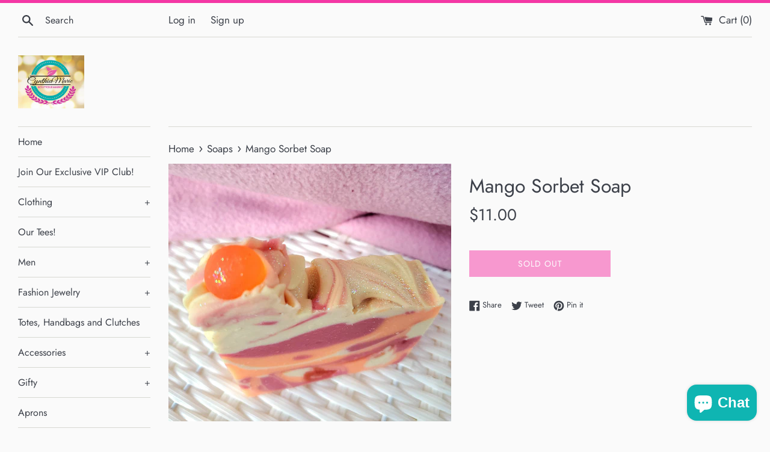

--- FILE ---
content_type: text/css
request_url: https://mahina.b-cdn.net/static/app.css?v=94
body_size: 10698
content:
@charset "UTF-8";:root{--ma-gap-xs:clamp(.2em, .8vmax, .5em);--ma-gap-s:clamp(.4em, .8vmax, .8em);--ma-gap-m:clamp(.5em, 1vmax, 1em);--ma-gap-l:clamp(1em, 1.5vmax, 1.5em);--ma-gap-xl:clamp(2em, 1.2vmax, 3em);--ma-space-3xs:clamp(.1em, 1vw, .2em);--ma-space-2xs:clamp(.1em, 1.5vw, .3em);--ma-space-xs:clamp(.2em, 2vw, .5em);--ma-space-s:clamp(.5em, 2.5vw, .8em);--ma-space-m:clamp(.8em, 3vw, 1em);--ma-space-l:clamp(1.1em, 4vw, 1.8em);--ma-space-xl:clamp(1.3em, 4.5vw, 2em);--ma-space-2xl:clamp(1.5em, 4.8vw, 3em);--ma-space-3xl:clamp(2.5em, 4.8vw, 3.5em);--ma-space-l-5xl:clamp(1.2em, 4.8vw, 6em);--ma-font-size-4xs:clamp(.6em, .5em + .5vw, .75em);--ma-font-size-3xs:clamp(.7em, .6em + .5vw, .8em);--ma-font-size-2xs:clamp(.75em, .68em + .5vw, .85em);--ma-font-size-xs:clamp(.8em, .7em + .5vw, .9em);--ma-font-size-s:clamp(.9em, .8em + .5vw, .95em);--ma-font-size-m:clamp(.95em, .85em + .5vw, 1em);--ma-font-size-l:clamp(1em, .9em + .5vw, 1.1em);--ma-font-size-xl:clamp(1.1em, .95em + .5vw, 1.2em);--ma-font-size-2xl:clamp(1.2em, 1em + .4vw, 1.4em);--ma-border-radius-s:5px;--ma-border-radius-m:10px;--ma-border-radius-l:50px;--ma-border-radius-rounded:50%;--ma-font-weight-400:400;--ma-font-weight-500:500;--ma-font-weight-600:600;--ma-letter-space-xs:.2px;--ma-letter-space-s:.8px;--ma-letter-space-m:1px;--ma-line-height-s:1.3;--ma-line-height-m:1.5}body{margin:0}body.ma-modal-settings{overflow:hidden!important}body.ma-modal-settings>*{transform:none!important;transform:initial!important;transition:none 0s ease 0s;transition:initial}.ma-modal-settings :is(header,nav,sticky-header):not(.ma-container header,.ma-container){display:none!important}:where(*,*:before,*:after){box-sizing:border-box}#mahina-app :is(*){border:none;border:initial;box-shadow:none;box-shadow:none}#mahina-app :where(img,p,h1,h2,h3,h4,header,dl,dd,ul,ol,li,a,div,hr,iframe,form,button,input){margin:0;padding:0;box-shadow:none;box-shadow:none}#mahina-app :where(a){word-break:break-all;display:block;text-decoration:none;text-decoration:initial}#mahina-app :is(.ma-image-wrapper){display:block}#mahina-app .ma-container{scroll-behavior:smooth;text-rendering:optimizeSpeed;text-align:left;font-size:16px;position:relative}#mahina-app :is(.ma-button--disabled){text-align:left;font-size:clamp(.95em,.85em + .5vw,1em);font-size:var(--ma-font-size-m);font-weight:600;font-weight:var(--ma-font-weight-600);cursor:auto}#mahina-app :is(input[type=submit].ma-button-inactive){cursor:not-allowed}#mahina-app :is(.ma-modal){--modal-blur-background:hsla(0, 0%, 0%, .702);position:fixed;inset:0;background-color:var(--modal-blur-background);z-index:999}#mahina-app :is(.ma-modal__box){border-top-left-radius:10px;border-top-left-radius:var(--ma-border-radius-m);border-top-right-radius:10px;border-top-right-radius:var(--ma-border-radius-m);position:absolute;bottom:0;left:0;right:0;z-index:10}#mahina-app .ma-modal__box>div{position:relative}#mahina-app :is(.ma-filter-container,.ma-modal__box)::-webkit-scrollbar{width:10px}#mahina-app :is(.ma-filter-container,.ma-modal__box)::-webkit-scrollbar-track{background-color:#f1f1f1}#mahina-app :is(.ma-filter-container,.ma-modal__box)::-webkit-scrollbar-thumb{background-color:#acacac;border-radius:50px;border-radius:var(--ma-border-radius-l)}#mahina-app :is(h2,h3,h4){color:var(--eventColorPrimary)}#mahina-app .ma-spinner{animation:rotate 1.4s linear infinite}#mahina-app .ma-spinner circle{--stroke-dasharray:100;stroke-dasharray:var(--stroke-dasharray);stroke-dashoffset:0;transform-origin:center;animation:dash 1.4s ease-in-out infinite}#mahina-app .ma-loading-indicator{font-size:clamp(1.1em,.95em + .5vw,1.2em);font-size:var(--ma-font-size-xl);font-weight:500;font-weight:var(--ma-font-weight-500);justify-content:center}#mahina-app .ma-loading-indicator .ma-spinner{color:var(--fontColor)}@keyframes dash{0%{stroke-dashoffset:var(--stroke-dasharray)}50%{stroke-dashoffset:50;transform:rotate(135deg)}to{stroke-dashoffset:var(--stroke-dasharray);transform:rotate(450deg)}}@keyframes rotate{0%{transform:rotate(0)}to{transform:rotate(270deg)}}#mahina-app .ma-custom-increment{--align:stretch;--gap:0px;position:relative}#mahina-app .ma-custom-increment:before{content:"";position:absolute;inset:0;pointer-events:none;opacity:.6;border:1px solid}#mahina-app .ma-custom-increment input[type=number]{z-index:auto;z-index:initial;width:6ch;border:0;text-align:center;caret-color:var(--eventColorParagraph);color:var(--eventColorParagraph);background:var(--eventBackground);padding:0}#mahina-app .ma-custom-increment input[type=number]:focus-within,#mahina-app .ma-custom-increment input[type=number]:focus-visible{border:1px solid var(--eventColorPrimary);outline:0}#mahina-app .ma-custom-increment input[type=number]::-webkit-inner-spin-button,#mahina-app .ma-custom-increment input[type=number]::-webkit-outer-spin-button{-webkit-appearance:none;margin:0}#mahina-app .ma-custom-increment button{padding:clamp(.8em,3vw,1em)clamp(.5em,2.5vw,.8em);padding:var(--ma-space-m)var(--ma-space-s);flex:none;background:var(--eventBackground);color:var(--eventColorParagraph);display:flex;align-items:center;border:1px solid transparent}#mahina-app .ma-custom-increment button:active{transform:scale(-.85)}#mahina-app .ma-custom-increment button:focus{transform:scale(1.1);z-index:1;border:1px solid var(--eventColorPrimary)}#mahina-app .ma-custom-increment button svg{--svg-size:15px;width:var(--svg-size);height:var(--svg-size)}#mahina-app .ma-custom-increment button input{width:calc(3ch + clamp(.5em,2.5vw,.8em)*2);width:calc(3ch + var(--ma-space-s) * 2);background-color:inherit;color:inherit}#mahina-app :where(*:focus-visible){box-shadow:none;box-shadow:none;outline:revert}#mahina-app :is(input){font-family:inherit}#mahina-app :is(input[type=submit]){cursor:pointer;line-height:1.5;line-height:var(--ma-line-height-m)}#mahina-app :is(svg){stroke:currentColor;display:block;width:25px;width:var(--svg-size,25px);height:25px;height:var(--svg-size,25px)}#mahina-app :where(.button-small){padding:clamp(.1em,1.5vw,.3em)clamp(.2em,2vw,.5em);padding:var(--ma-space-2xs)var(--ma-space-xs)}#mahina-app :where(.button-medium){padding:clamp(.1em,1.5vw,.3em)clamp(.8em,3vw,1em);padding:var(--ma-space-2xs)var(--ma-space-m)}#mahina-app :is(.ma-flex){display:flex;align-items:center;align-items:var(--align,center);gap:clamp(.4em,.8vmax,.8em);gap:var(--gap,var(--ma-gap-s))}#mahina-app :is(.ma-flex-column){display:flex;flex-direction:column;height:100%}#mahina-app :is(.ma-flex-wrap){display:flex;flex-wrap:wrap;align-items:center;align-items:var(--align,center);gap:clamp(.4em,.8vmax,.8em);gap:var(--gap,var(--ma-gap-s))}#mahina-app :is(.ma-flow>*+*){margin-top:clamp(.5em,2.5vw,.8em);margin-top:var(--ma-space-s)}#mahina-app .ma-visually-hidden{position:absolute;width:1px;height:1px;padding:0;margin:-1px;overflow:hidden;clip:rect(0,0,0,0);white-space:nowrap;border:0}#mahina-app .ma-hide-calendar{display:none}#mahina-app :is(*:empty){display:block}#mahina-app :is(th:empty){display:revert}#mahina-app .ma-filter-note{text-align:center}#mahina-app .ma-filter-note>*+*{margin-top:clamp(1.1em,4vw,1.8em);margin-top:var(--ma-space-l)}#mahina-app .ma-filter-note h3{color:var(--fontColor);font-size:clamp(.95em,.85em + .5vw,1em);font-size:var(--ma-font-size-m);font-weight:400;font-weight:var(--ma-font-weight-400)}#mahina-app .ma-filter-note button{border-radius:50px;border-radius:var(--ma-border-radius-l);padding:clamp(.1em,1.5vw,.3em)clamp(.5em,2.5vw,.8em);padding:var(--ma-space-2xs)var(--ma-space-s)}#mahina-app .ma-inactive{opacity:.3;filter:grayscale(1)}#mahina-app .ma-wrapper{--ma-wrapper-width:1300px;width:min(100%,var(--ma-wrapper-width));margin-inline:auto;padding-inline:clamp(1.1em,4vw,1.8em);padding-inline:var(--ma-space-l);padding-block:clamp(1.1em,4vw,1.8em);padding-block:var(--ma-space-l)}@media screen and (max-width:600px){#mahina-app .ma-wrapper{padding-inline:clamp(.8em,3vw,1em);padding-inline:var(--ma-space-m)}}#mahina-app :is(fieldset){border:0;padding:0}#mahina-app :where(input){border:0;border-radius:0}#mahina-app :where(input[type=submit]){text-align:center}#mahina-app :is(button){font-family:inherit;cursor:pointer;border:0;color:inherit;background:repeat;background:initial;text-align:center}#mahina-app :is(button):focus{outline:0}#mahina-app :where(ul,ol){list-style-type:none;margin:0;padding:0}#mahina-app :where(ul,ol) li:before{content:"\200b";position:absolute;left:0}#mahina-app :is(address){font-style:inherit}#mahina-app .ma-icon-wrapper{--svg-size:16px;display:flex;align-items:center;gap:clamp(.1em,1.5vw,.3em);gap:var(--ma-space-2xs)}#mahina-app .ma-icon-wrapper svg{flex-shrink:0;width:var(--svg-size);height:var(--svg-size);stroke-width:1.5px;stroke-width:var(--stroke-width,1.5px)}#mahina-app img{max-width:100%;width:100%;display:block;-o-object-fit:cover;object-fit:cover}#mahina-app .ma-wrapper .ma-calendar-header:empty{margin:0}#mahina-app .ma-wrapper .ma-calendar-header{text-align:center;margin-bottom:clamp(1.3em,4.5vw,2em);margin-bottom:var(--ma-space-xl);text-transform:uppercase;font-size:clamp(1.1em,.95em + .5vw,1.2em);font-size:var(--ma-font-size-xl);font-weight:700;color:var(--fontColor)}#mahina-app .ma-layout-toggle{--svg-size:18px;--gap:var(--ma-space-3xs)}#mahina-app .ma-layout-toggle button{padding:clamp(.2em,2vw,.5em);padding:var(--ma-space-xs);background-color:var(--background);color:var(--fontColor);border-radius:5px;border-radius:var(--ma-border-radius-s);transition:all .2s ease}#mahina-app .ma-layout-toggle button:hover,#mahina-app .ma-layout-toggle button.ma-layout-toggle-active{background-color:var(--layoutToggleActive);color:var(--background)}#mahina-app .ma-toolbar.ma-flex-wrap{justify-content:flex-end;gap:clamp(1.5em,4.8vw,3em);gap:var(--ma-space-2xl);margin-bottom:clamp(1.1em,4vw,1.8em);margin-bottom:var(--ma-space-l)}#mahina-app .ma-tabs{font-size:clamp(.8em,.7em + .5vw,.9em);font-size:var(--ma-font-size-xs)}#mahina-app .ma-tabs hr{height:1.5ch;border-right:1px solid var(--fontColor);width:1px}#mahina-app .ma-tabs .ma-tab{opacity:.9}#mahina-app .ma-tabs .ma-tab--active{opacity:1;color:var(--fontColor);border-bottom:1px solid}#mahina-app .ma-no-event-indicator{text-align:center;font-size:clamp(1em,.9em + .5vw,1.1em);font-size:var(--ma-font-size-l)}#mahina-app .ma-event{cursor:pointer;border-radius:5px;border-radius:var(--ma-border-radius-s);transition:all .2s ease-in-out;overflow:hidden}#mahina-app .ma-event:hover{transform:translateY(-5px)}#mahina-app .ma-title{font-size:clamp(.95em,.85em + .5vw,1em);font-size:var(--ma-font-size-m);font-weight:500;font-weight:var(--ma-font-weight-500);line-height:1.5;line-height:var(--ma-line-height-m);color:var(--eventColorPrimary);letter-spacing:.2px;letter-spacing:var(--ma-letter-space-xs)}#mahina-app .ma-location span{word-break:break-all}#mahina-app .ma-back-to-events{text-align:right;margin-bottom:clamp(.8em,3vw,1em);margin-bottom:var(--ma-space-m)}#mahina-app .ma-detailed-modal{width:min(100%,1e3px);width:min(100%,var(--detailed-width,1e3px));margin-inline:auto}#mahina-app .ma-modal-close{--svg-size:16px;color:var(--eventColorPrimary);position:absolute;top:-9px;right:5%;z-index:10;margin-left:auto;display:block;border:1px solid;background:var(--eventBackground);border-radius:50%;padding:.2em}#mahina-app .ma-modal-close svg{width:var(--svg-size);height:var(--svg-size)}#mahina-app .ma-footer{margin-top:clamp(1.1em,4vw,1.8em);margin-top:var(--ma-space-l);margin-bottom:clamp(1.1em,4vw,1.8em);margin-bottom:var(--ma-space-l)}#mahina-app .ma-footer *:first-child:not(:last-child){flex:auto;text-align:center;font-size:clamp(.9em,.8em + .5vw,.95em);font-size:var(--ma-font-size-s)}#mahina-app :is(.button-link){border-bottom:1px solid}#mahina-app .ma-ticket__links .ma-button-with-spinner{width:-moz-fit-content;width:fit-content;margin-left:auto}#mahina-app .ma-detailed-wrapper .ma-button-with-spinner{display:grid;grid-template-columns:1fr;justify-content:center;align-items:center}#mahina-app .ma-detailed-wrapper .ma-button-with-spinner>*{grid-area:1/1}#mahina-app .ma-detailed-wrapper .ma-button-with-spinner svg{margin-inline:auto;color:var(--eventButtonColor)}#mahina-app .ma-detailed-wrapper .ma-button-with-spinner input:not(:disabled)+svg{display:none}#mahina-app .ma-detailed-wrapper .ma-button-with-spinner input:disabled{color:var(--eventButtonBackground);pointer-events:none}#mahina-app .ma-detailed-wrapper .ma-button-with-spinner input:disabled:is(:hover,:focus){transform:none;transform:initial}#mahina-app .ma-page-button{font-size:clamp(.8em,.7em + .5vw,.9em);font-size:var(--ma-font-size-xs);color:var(--fontColor);border:2px solid var(--fontColor);transition:transform .2s ease;border-radius:50px;border-radius:var(--page-button-border,var(--ma-border-radius-l));margin-left:auto}#mahina-app .ma-page-button:hover,#mahina-app .ma-page-button:focus{transform:scale(1.05)}#mahina-app .ma-container{background:var(--background);color:var(--fontColor)}#mahina-app .ma-block-background,#mahina-app .ma-modal__box{color:var(--eventColorPrimary);background-color:var(--eventBackground);box-shadow:0 0 0 1px var(--eventBorder),0 2px 6px var(--boxShadow)}#mahina-app .ma-primary-color{color:var(--eventColorPrimary)}#mahina-app .ma-secondary-color{color:var(--eventColorSecondary)}#mahina-app .ma-primary-button{font-size:clamp(.9em,.8em + .5vw,.95em);font-size:var(--ma-font-size-s);font-weight:500;font-weight:var(--ma-font-weight-500);color:var(--eventButtonColor);padding:clamp(.2em,2vw,.5em)clamp(.5em,2.5vw,.8em);padding:var(--ma-space-xs)var(--ma-space-s);border:1px solid var(--eventButtonBorder);background-color:var(--eventButtonBackground);transition:transform .2s ease}#mahina-app .ma-calendar{padding:clamp(.8em,3vw,1em);padding:var(--ma-space-m);max-width:25em;border-radius:5px;border-radius:var(--ma-border-radius-s)}#mahina-app .ma-calendar h2{font-size:clamp(.95em,.85em + .5vw,1em);font-size:var(--ma-font-size-m);font-weight:500;font-weight:var(--ma-font-weight-500)}#mahina-app .ma-calendar__header{justify-content:space-between;margin-bottom:clamp(1.1em,4vw,1.8em);margin-bottom:var(--ma-space-l)}#mahina-app .ma-calendar__month{text-transform:uppercase}#mahina-app .ma-calendar .ma-calendar__header button{padding:clamp(.1em,1.5vw,.3em);padding:var(--ma-space-2xs)}#mahina-app .ma-calendar__header button:hover{background:var(--eventColorPrimary);color:var(--eventBackground)}#mahina-app .ma-calendar__arrow{--gap:0px}#mahina-app .ma-calendar__header button:last-child{transform:scaleX(-1)}#mahina-app .ma-calendar .ma-calendar__days{margin-bottom:clamp(.8em,3vw,1em);margin-bottom:var(--ma-space-m);font-size:clamp(.75em,.68em + .5vw,.85em);font-size:var(--ma-font-size-2xs)}#mahina-app .ma-calendar .ma-calendar__dates input:checked+label{--background-position:0% 100%;color:var(--eventBackground)}#mahina-app .ma-calendar .ma-calendar__dates .ma-date{font-size:clamp(.8em,.7em + .5vw,.9em);font-size:var(--ma-font-size-xs);display:flex;align-items:center;justify-content:center;cursor:pointer;aspect-ratio:1;padding:clamp(.1em,1.5vw,.3em);padding:var(--ma-space-2xs)}#mahina-app .ma-calendar__dates .ma-date:not(.ma-has-event){cursor:inherit;pointer-events:none}#mahina-app .ma-calendar__dates .ma-date.ma-has-event{--background-position:0% 0%;background-size:100% 200%;font-weight:600;font-weight:var(--ma-font-weight-600);color:var(--eventColorPrimary);background-position:var(--background-position);background-image:linear-gradient(to top,var(--eventColorPrimary) 51%,transparent 51%);transition:background-position .2s ease}#mahina-app .ma-calendar__dates .ma-has-event:hover,#mahina-app .ma-calendar__dates .ma-has-event:focus,#mahina-app .ma-calendar__dates .ma-has-event--active{--background-position:0% 100%;color:var(--eventBackground)}#mahina-app .ma-calendar .ma-calendar__days,#mahina-app .ma-calendar .ma-calendar__dates{display:grid;grid-template-columns:repeat(7,1fr);gap:clamp(.2em,.8vmax,.5em);grid-gap:clamp(.2em,.8vmax,.5em);grid-gap:var(--ma-gap-xs);gap:var(--ma-gap-xs);text-align:center}#mahina-app .ma-calendar__date-clear{display:block;color:var(--fontColor);border-bottom:1px solid;margin-left:auto;margin-block-start:clamp(.5em,2.5vw,.8em);margin-block-start:var(--ma-space-s)}#mahina-app *:has(.ma-detailed-modal-wrapper){transform:none;transform:initial}#mahina-app .ma-detailed-modal-wrapper :is(header){overflow:visible;overflow:initial}#mahina-app .ma-detailed-modal-wrapper{position:fixed;inset:0;overflow:auto;padding:clamp(1.3em,4.5vw,2em)clamp(.2em,2vw,.5em);padding:var(--ma-space-xl)var(--ma-space-xs);background:var(--background);z-index:999;overscroll-behavior:contain}#mahina-app .ma-input-custom{border-bottom:1px solid var(--eventColorParagraph);caret-color:var(--eventColorParagraph);color:var(--eventColorParagraph)}#mahina-app .ma-input-custom:-webkit-autofill{background-color:inherit}#mahina-app .ma-input-custom:autofill,#mahina-app .ma-input-custom:-webkit-autofill{background-color:inherit}#mahina-app .ma-detailed-wrapper{padding-bottom:clamp(1.1em,4vw,1.8em);padding-bottom:var(--ma-space-l)}#mahina-app .ma-detailed-wrapper .ma-detailed__image img{aspect-ratio:var(--imageAspectRatio)}#mahina-app .ma-detailed-wrapper .ma-section-title{text-transform:uppercase;color:var(--eventColorPrimary);font-size:clamp(.95em,.85em + .5vw,1em);font-size:var(--ma-font-size-m);font-weight:600;font-weight:var(--ma-font-weight-600);margin-bottom:clamp(1.1em,4vw,1.8em);margin-bottom:var(--ma-space-l)}#mahina-app .ma-detailed-wrapper section>*+*:not(button){margin-top:clamp(.5em,2.5vw,.8em);margin-top:var(--ma-space-s)}#mahina-app .ma-detailed-wrapper a{text-decoration:none}#mahina-app .ma-detailed-wrapper .ma-primary-button:is(:hover,:focus){transform:translateY(-2px)}#mahina-app .ma-detailed__description :is(ul){list-style-type:disc}#mahina-app .ma-detailed__description :is(ol){list-style-type:numeric}#mahina-app .ma-detailed__description :is(iframe){width:100%;aspect-ratio:16/9}#mahina-app .ma-detailed__description *{color:inherit}#mahina-app .ma-detailed__description a{display:inline;color:var(--eventColorParagraph);border-bottom:1px solid;word-break:break-all}#mahina-app .ma-detailed__description a:hover{color:var(--eventColorParagraph)}#mahina-app .ma-detailed__description p,#mahina-app .ma-detailed__description ol,#mahina-app .ma-detailed__description ul{margin-top:clamp(1.1em,4vw,1.8em);margin-top:var(--ma-space-l);margin-bottom:clamp(1.1em,4vw,1.8em);margin-bottom:var(--ma-space-l)}#mahina-app .ma-detailed__description p:first-child,#mahina-app .ma-detailed__description ol:first-child,#mahina-app .ma-detailed__description ul:first-child{margin-top:0}#mahina-app .ma-detailed__description h3{font-size:clamp(1em,.9em + .5vw,1.1em);font-size:var(--ma-font-size-l)}#mahina-app .ma-detailed__description h4{font-size:clamp(.95em,.85em + .5vw,1em);font-size:var(--ma-font-size-m)}#mahina-app .ma-detailed__description h4+*,#mahina-app .ma-detailed__description h3+*{margin-top:clamp(.5em,2.5vw,.8em);margin-top:var(--ma-space-s)}#mahina-app .ma-detailed__description h4:not(:first-child),#mahina-app .ma-detailed__description h3:not(:first-child){margin-top:clamp(1.5em,4.8vw,3em);margin-top:var(--ma-space-2xl)}#mahina-app .ma-detailed__description :where(ol,ul){margin-left:1em}#mahina-app .ma-detailed__description li+li{margin-top:clamp(.5em,2.5vw,.8em);margin-top:var(--ma-space-s)}#mahina-app .ma-detailed__description *:not(h3,h4){font-size:clamp(.9em,.8em + .5vw,.95em);font-size:var(--ma-font-size-s);color:var(--eventColorParagraph)}#mahina-app .ma-detailed__description>*:not(h3,h4){line-height:1.6}#mahina-app .ma-detailed__location-wrapper{font-size:clamp(.95em,.85em + .5vw,1em);font-size:var(--ma-font-size-m)}#mahina-app .ma-container :is(.ma-detailed__footer){gap:0;background-color:var(--eventButtonBackground);border:1px solid var(--eventButtonBorder);width:-moz-fit-content;width:fit-content;justify-content:center;position:sticky;bottom:calc(clamp(.8em,3vw,1em)*-1);bottom:calc(var(--ma-space-m) * -1);margin-inline:auto;margin-top:clamp(2.5em,4.8vw,3.5em);margin-top:var(--ma-space-3xl);border-top-left-radius:5px;border-top-left-radius:var(--ma-border-radius-s);border-top-right-radius:5px;border-top-right-radius:var(--ma-border-radius-s);border-radius:50px;border-radius:var(--ma-border-radius-l)}#mahina-app .ma-container :is(.ma-detailed__footer):before{content:"";box-shadow:0 2px 11px 0 var(--eventColorParagraph);border-radius:inherit;position:absolute;inset:0;opacity:.2;pointer-events:none}#mahina-app .ma-container :is(.ma-detailed__footer) hr{border-right:1px solid var(--eventButtonColor);height:14px;width:1px}#mahina-app .ma-container :is(.ma-detailed__footer)>.ma-primary-button{border:none;border:initial;padding:clamp(.2em,2vw,.5em)clamp(1.1em,4vw,1.8em);padding:var(--ma-space-xs)var(--ma-space-l);border-radius:inherit}#mahina-app .ma-container :is(.ma-detailed__footer)>.ma-primary-button:is(:hover,:focus){transform:none;transform:initial}#mahina-app .ma-container :is(.ma-detailed__footer):has(:nth-child(3)) .ma-primary-button{padding:clamp(.2em,2vw,.5em)clamp(.8em,3vw,1em);padding:var(--ma-space-xs)var(--ma-space-m)}#mahina-app #detailed-one{--detailed-width:1000px}#mahina-app #detailed-layout-one .ma-detailed__info{position:relative;padding:clamp(.8em,3vw,1em);padding:var(--ma-space-m);line-height:1;display:flex;flex-wrap:wrap;justify-content:center;align-items:center;align-items:var(--align,center);-moz-column-gap:clamp(.4em,.8vmax,.8em);column-gap:clamp(.4em,.8vmax,.8em);-moz-column-gap:var(--ma-gap-s);column-gap:var(--ma-gap-s);row-gap:clamp(1em,1.5vmax,1.5em);row-gap:var(--ma-gap-l)}#mahina-app #detailed-layout-one .ma-detailed__description{padding-top:clamp(.8em,3vw,1em);padding-top:var(--ma-space-m)}#mahina-app #detailed-layout-one .ma-section-inline-spacing,#mahina-app #detailed-layout-one section:not(.ma-offline):not(.ma-modal__box),#mahina-app #detailed-layout-one .ma-location{padding-inline:clamp(1.2em,4.8vw,6em);padding-inline:var(--ma-space-l-5xl)}#mahina-app #detailed-layout-one .ma-detailed__title{font-size:clamp(1.1em,.95em + .5vw,1.2em);font-size:var(--ma-font-size-xl);font-weight:600;font-weight:var(--ma-font-weight-600)}#mahina-app #detailed-layout-one section:not(.ma-detailed__ticket section,.ma-detailed__description),#mahina-app #detailed-layout-one .ma-detailed__footer{margin-top:clamp(2.5em,4.8vw,3.5em);margin-top:var(--ma-space-3xl)}@media screen and (min-width:601px){#mahina-app #detailed-layout-one .ma-detailed__title{margin-top:clamp(1.1em,4vw,1.8em);margin-top:var(--ma-space-l)}}@media screen and (max-width:600px){#mahina-app #detailed-layout-one .ma-detailed__title{margin-top:clamp(1.1em,4vw,1.8em);margin-top:var(--ma-space-l)}}@media screen and (max-width:800px){#mahina-app #detailed-layout-one .ma-detailed__info{display:block;border:0;width:-moz-fit-content;width:fit-content;padding-left:clamp(1.2em,4.8vw,6em);padding-left:var(--ma-space-l-5xl)}#mahina-app #detailed-layout-one .ma-detailed__info .ma-icon-wrapper{gap:clamp(.5em,2.5vw,.8em);gap:var(--ma-space-s)}#mahina-app #detailed-layout-one .ma-detailed__add-calendar,#mahina-app #detailed-layout-one dl>*+*,#mahina-app #detailed-layout-one .ma-detailed__info-schedule>*+*{padding-top:clamp(.8em,3vw,1em);padding-top:var(--ma-space-m)}}@media screen and (min-width:801px){#mahina-app #detailed-layout-one header{display:grid;grid-template-columns:1fr;grid-template-rows:auto auto}#mahina-app #detailed-layout-one .ma-detailed__image,#mahina-app #detailed-layout-one .ma-detailed__info{grid-area:1/1/2/2}#mahina-app #detailed-layout-one .ma-detailed__title{grid-area:2/1/3/2}#mahina-app #detailed-layout-one dl{display:flex;flex-wrap:wrap;align-items:center;align-items:var(--align,center);-moz-column-gap:clamp(.4em,.8vmax,.8em);column-gap:clamp(.4em,.8vmax,.8em);-moz-column-gap:var(--ma-gap-s);column-gap:var(--ma-gap-s);row-gap:clamp(.4em,.8vmax,.8em);row-gap:var(--ma-gap-s)}#mahina-app #detailed-layout-one .ma-detailed__info{width:-moz-fit-content;width:fit-content;max-width:calc(100% - clamp(.8em,3vw,1em));max-width:calc(100% - var(--ma-space-m));margin-inline:auto;margin-top:auto;margin-bottom:clamp(.5em,2.5vw,.8em);margin-bottom:var(--ma-space-s);border-radius:5px;border-radius:var(--ma-border-radius-s)}#mahina-app #detailed-layout-one .ma-detailed__info>*+*,#mahina-app #detailed-layout-one dl>*+*,#mahina-app #detailed-layout-one .ma-detailed__info-schedule>*+*{border-left:1px solid;padding-left:clamp(.2em,2vw,.5em);padding-left:var(--ma-space-xs)}#mahina-app #detailed-layout-one .ma-detailed__info-schedule{display:flex;gap:clamp(.4em,.8vmax,.8em);gap:var(--ma-gap-s)}}#mahina-app #detailed-two.ma-detailed-modal{--detailed-width:1200px}#mahina-app #detailed-two section+section{margin-top:clamp(1.5em,4.8vw,3em);margin-top:var(--ma-space-2xl)}#mahina-app #detailed-two .ma-detailed-header h2{font-size:clamp(1.1em,.95em + .5vw,1.2em);font-size:var(--ma-font-size-xl);font-weight:600;font-weight:var(--ma-font-weight-600);line-height:1.5;line-height:var(--ma-line-height-m)}#mahina-app #detailed-two .ma-detailed-header:not(:has(img)) .ma-meta-wrapper{padding-inline-start:clamp(1.5em,4.8vw,3em);padding-inline-start:var(--ma-space-2xl)}#mahina-app #detailed-two .ma-detailed__image img{box-shadow:-1px -1px 0 1px var(--Background)}#mahina-app #detailed-two .ma-meta-wrapper{padding-top:clamp(1.3em,4.5vw,2em);padding-top:var(--ma-space-xl);padding-right:clamp(1.5em,4.8vw,3em);padding-right:var(--ma-space-2xl);border-top-right-radius:5px;border-top-right-radius:var(--ma-border-radius-s)}#mahina-app #detailed-two .ma-meta-wrapper>*+*:not(.ma-modal){margin-block-start:clamp(1.3em,4.5vw,2em);margin-block-start:var(--ma-space-xl)}#mahina-app #detailed-two .ma-detailed__info .ma-icon-wrapper{gap:clamp(.2em,2vw,.5em);gap:var(--ma-space-xs)}#mahina-app #detailed-two .ma-meta-wrapper dl>div,#mahina-app #detailed-two .ma-detailed__info-schedule>div{margin-block-end:clamp(.8em,3vw,1em);margin-block-end:var(--ma-space-m)}#mahina-app #detailed-two .ma-meta-wrapper .ma-button-wrapper>button:not(.ma-button--disabled),#mahina-app #detailed-two .ma-meta-wrapper .ma-button-wrapper>a:not(.ma-button--disabled){width:clamp(250px,25vw,100%);border-radius:5px;border-radius:var(--ma-border-radius-s);font-weight:500;font-weight:var(--ma-font-weight-500);padding-block:clamp(.5em,2.5vw,.8em);padding-block:var(--ma-space-s);text-align:center}#mahina-app #detailed-two .ma-meta-wrapper .ma-button-wrapper>*+*:not(.modal){margin-top:clamp(.5em,2.5vw,.8em);margin-top:var(--ma-space-s)}#mahina-app #detailed-two .ma-description-wrapper{padding-block:clamp(2.5em,4.8vw,3.5em);padding-block:var(--ma-space-3xl)}#mahina-app #detailed-two .ma-detailed__description,#mahina-app #detailed-two .ma-detailed__session-breakdown{padding-left:clamp(1.5em,4.8vw,3em);padding-left:var(--ma-space-2xl)}#mahina-app #detailed-two .ma-detailed__location-wrapper{padding-right:clamp(1.5em,4.8vw,3em);padding-right:var(--ma-space-2xl)}#mahina-app #detailed-two .ma-detailed-wrapper .ma-location{margin-top:0}#mahina-app #detailed-two .ma-detailed__footer button{flex:auto}@media screen and (min-width:900px){#mahina-app #detailed-two.ma-detailed-wrapper{margin-top:clamp(1.3em,4.5vw,2em);margin-top:var(--ma-space-xl)}#mahina-app #detailed-two .ma-detailed-header .ma-detailed__image{margin-top:calc(clamp(1.3em,4.5vw,2em)*-1);margin-top:calc(var(--ma-space-xl) * -1)}#mahina-app #detailed-two .ma-detailed-header,#mahina-app #detailed-two .ma-description-wrapper{display:grid;grid-template-columns:1.5fr 1fr;grid-gap:clamp(1.5em,4.8vw,3em);grid-gap:var(--ma-space-2xl)}#mahina-app #detailed-two .ma-detailed-header:not(:has(.ma-detailed__image)) .ma-meta-wrapper{padding-inline-start:clamp(1.5em,4.8vw,3em);padding-inline-start:var(--ma-space-2xl)}}@media screen and (max-width:899px){#mahina-app #detailed-two .ma-meta-wrapper,#mahina-app #detailed-two .ma-description-wrapper{padding-inline:clamp(1.5em,4.8vw,3em);padding-inline:var(--ma-space-2xl)}#mahina-app #detailed-two .ma-detailed__location-wrapper,#mahina-app #detailed-two .ma-detailed__description,#mahina-app #detailed-two .ma-detailed__session-breakdown{padding-inline:0}}@media screen and (max-width:755px){#mahina-app #detailed-two .ma-meta-wrapper .ma-button-wrapper{display:none}}@media screen and (min-width:756px){#mahina-app #detailed-two .ma-detailed__footer{display:none}}@media screen and (max-width:500px){#mahina-app #detailed-two .ma-description-wrapper,#mahina-app #detailed-two .ma-meta-wrapper{padding-inline:clamp(.8em,3vw,1em);padding-inline:var(--ma-space-m)}}@media screen and (max-width:1100px){#mahina-app #detailed-two .ma-detailed__image img{height:100%}}#mahina-app .ma-container :where(.ma-grid-layout,.ma-list-layout) .ma-location{font-size:clamp(.8em,.7em + .5vw,.9em);font-size:var(--ma-font-size-xs)}#mahina-app hr.date-time-divider{margin-inline:clamp(.1em,1.5vw,.3em);margin-inline:var(--ma-space-2xs);width:1px;height:12px;align-self:center;border-width:0;border-right:1.5px solid var(--eventColorSecondary);box-shadow:none;box-shadow:none}#mahina-app .ma-event .ma-time{text-transform:capitalize}#mahina-app .ma-time-recurring-diviver{width:3px;height:3px;background-color:var(--eventColorSecondary);display:inline-block;vertical-align:middle;border-radius:50%;border-radius:var(--ma-border-radius-rounded)}@media screen and (max-width:600px){#mahina-app .ma-container :where(.ma-grid-layout,.ma-list-layout) .ma-location{font-size:clamp(.75em,.68em + .5vw,.85em);font-size:var(--ma-font-size-2xs)}#mahina-app .ma-container :where(.ma-grid-layout,.ma-list-layout) .ma-icon-wrapper{--svg-size:13px}}#mahina-app .ma-grid-layout{display:grid;grid-template-columns:repeat(auto-fill,minmax(min(20em,100%),1fr));gap:clamp(1.1em,4vw,1.8em);grid-gap:clamp(1.1em,4vw,1.8em);grid-gap:var(--ma-space-l);gap:var(--ma-space-l)}#mahina-app .ma-grid-layout .ma-image-wrapper{aspect-ratio:var(--imageAspectRatio);max-height:400px;width:100%}#mahina-app .ma-grid-layout .ma-image-wrapper img{height:100%}#mahina-app .ma-grid-layout .ma-text-wrapper{padding:clamp(.8em,3vw,1em);padding:var(--ma-space-m);gap:clamp(.5em,2.5vw,.8em);gap:var(--ma-space-s)}#mahina-app .ma-grid-layout .ma-date-time{font-size:clamp(.75em,.68em + .5vw,.85em);font-size:var(--ma-font-size-2xs);text-transform:uppercase;--gap:var(--ma-space-xs)}#mahina-app .ma-grid-layout .ma-date__recurring{--gap:var(--ma-space-xs)}#mahina-app .ma-grid-layout .ma-date__recurring svg{--svg-size:15px}#mahina-app .ma-list-layout-container.full-width{display:block}#mahina-app .ma-list-layout__image{overflow:hidden;height:100%}@media screen and (min-width:1000px){#mahina-app .ma-list-layout-container{display:grid;grid-template-columns:1fr 2fr;-moz-column-gap:clamp(1.5em,4.8vw,3em);column-gap:clamp(1.5em,4.8vw,3em);grid-column-gap:clamp(1.5em,4.8vw,3em);grid-column-gap:var(--ma-space-2xl);-moz-column-gap:var(--ma-space-2xl);column-gap:var(--ma-space-2xl);align-items:start}}#mahina-app .ma-list-layout>div:not(:last-child) .ma-event{margin-block-end:clamp(.8em,3vw,1em);margin-block-end:var(--ma-space-m)}#mahina-app .ma-list-layout .ma-event{--img-area:min(200px, 20rem);align-items:stretch;position:relative;display:flex}#mahina-app .ma-list-layout .ma-day{text-align:center}#mahina-app .ma-list-layout .ma-day__recurring svg{--svg-size:18px;margin-inline:auto}#mahina-app .ma-list-layout .ma-day__date{font-size:clamp(1.1em,.95em + .5vw,1.2em);font-size:var(--ma-font-size-xl)}#mahina-app .ma-list-layout .ma-day__month{font-size:clamp(.7em,.6em + .5vw,.8em);font-size:var(--ma-font-size-3xs)}#mahina-app .ma-list-layout .ma-text-wrapper{flex:3 1 min(500px,60%);padding:clamp(.8em,3vw,1em)clamp(1em,1.5vmax,1.5em);padding:var(--ma-space-m)var(--ma-gap-l);--gap:var(--ma-gap-l)}#mahina-app .ma-list-layout .ma-image{flex:1 0 min(25%,140px)}#mahina-app .ma-list-layout .ma-date .ma-date__start{font-weight:500;font-weight:var(--ma-font-weight-500)}#mahina-app .ma-list-layout .ma-date .ma-date__to{font-size:clamp(.8em,.7em + .5vw,.9em);font-size:var(--ma-font-size-xs);text-align:center}#mahina-app .ma-list-layout .ma-date .ma-date__end{font-size:clamp(.75em,.68em + .5vw,.85em);font-size:var(--ma-font-size-2xs);font-weight:500;font-weight:var(--ma-font-weight-500);margin-top:clamp(.1em,1vw,.2em);margin-top:var(--ma-space-3xs)}#mahina-app .ma-list-layout :is(.ma-image){aspect-ratio:var(--imageAspectRatio);background-position:50%;background-size:cover;display:block}#mahina-app .ma-list-layout .ma-time{font-size:clamp(.75em,.68em + .5vw,.85em);font-size:var(--ma-font-size-2xs);--gap:var(--ma-space-xs)}#mahina-app .ma-list-layout .ma-time svg{--svg-size:16px;stroke-width:1.5px}#mahina-app .ma-list-layout .ma-location{gap:clamp(.2em,2vw,.5em);gap:var(--ma-space-xs)}@media screen and (min-width:751px){#mahina-app .ma-list-layout .ma-date{flex:0 0 4ch}#mahina-app .ma-list-layout .ma-desktop-hidden{display:none}}@media screen and (max-width:750px){#mahina-app .ma-list-layout .ma-event{padding-right:clamp(.5em,2.5vw,.8em);padding-right:var(--ma-space-s);align-items:center}#mahina-app .ma-list-layout .ma-title{font-size:clamp(.9em,.8em + .5vw,.95em);font-size:var(--ma-font-size-s)}#mahina-app .ma-list-layout .ma-text-wrapper{display:block;padding:clamp(.8em,3vw,1em);padding:var(--ma-space-m)}#mahina-app .ma-list-layout .ma-date{font-size:clamp(.75em,.68em + .5vw,.85em);font-size:var(--ma-font-size-2xs);margin-bottom:clamp(.2em,2vw,.5em);margin-bottom:var(--ma-space-xs);width:100%}#mahina-app .ma-list-layout .ma-date,#mahina-app .ma-list-layout .ma-date *{display:flex;flex-wrap:wrap;-moz-column-gap:clamp(.1em,1.5vw,.3em);column-gap:clamp(.1em,1.5vw,.3em);-moz-column-gap:var(--ma-space-2xs);column-gap:var(--ma-space-2xs);align-items:center}#mahina-app .ma-list-layout .ma-date *{font-weight:500;font-weight:var(--ma-font-weight-500)}#mahina-app .ma-list-layout .ma-date :is(.ma-date__recurring){-moz-column-gap:clamp(.5em,2.5vw,.8em);column-gap:clamp(.5em,2.5vw,.8em);-moz-column-gap:var(--ma-space-s);column-gap:var(--ma-space-s)}#mahina-app .ma-list-layout .ma-date .ma-date__recurring svg{--svg-size:16px;stroke-width:1.5px}#mahina-app .ma-list-layout .ma-time{font-size:clamp(.75em,.68em + .5vw,.85em);font-size:var(--ma-font-size-2xs)}#mahina-app .ma-list-layout .ma-date--hide-day>div:last-of-type{display:none}#mahina-app .ma-list-layout .ma-date--hide-date>div:first-of-type{display:none}#mahina-app .ma-list-layout .ma-image{border-radius:5px}#mahina-app .ma-list-layout .ma-mobile-hidden{display:none}}#mahina-app .ma-detailed-wrapper .ma-detailed__location-wrapper .ma-section-title{margin-bottom:0}#mahina-app .ma-detailed__location-wrapper .ma-icon-wrapper{--svg-size:18px;gap:clamp(.2em,2vw,.5em);gap:var(--ma-space-xs)}#mahina-app .ma-location__iframe{height:min(260px,30vmax)}#mahina-app .ma-detailed__location-wrapper a{font-size:clamp(.8em,.7em + .5vw,.9em);font-size:var(--ma-font-size-xs);color:var(--eventColorPrimary);border-bottom:1px solid}#mahina-app .ma-container :is(.ma-rsvp-disabled){cursor:not-allowed}#mahina-app .ma-container :is(.ma-rsvp-disabled):is(:hover,:focus){transform:translate(0)}#mahina-app .ma-rsvp-form-wrapper .ma-rsvp-modal__header{--gap:var(--ma-space-s)}#mahina-app .ma-rsvp-form-wrapper .ma-rsvp-modal__header .ma-icon-wrapper svg{stroke-width:2px}#mahina-app .ma-rsvp-form-wrapper .ma-section-title{margin-bottom:0}#mahina-app .ma-rsvp-form-wrapper .ma-seats-available{font-size:clamp(.75em,.68em + .5vw,.85em);font-size:var(--ma-font-size-2xs);--svg-size:14px;margin-top:clamp(.2em,2vw,.5em);margin-top:var(--ma-space-xs)}#mahina-app .ma-rsvp-form-wrapper .ma-button--disabled{pointer-events:none}#mahina-app .ma-rsvp-form-wrapper .ma-custom-increment{margin:0;margin:initial;width:-moz-fit-content;width:fit-content}#mahina-app .ma-rsvp-form-wrapper .ma-primary-button{width:100%;padding:clamp(.5em,2.5vw,.8em);padding:var(--ma-space-s)}#mahina-app .ma-rsvp-form-wrapper .ma-rsvp-modal__form .ma-rsvp-form__show-calendarInput input[type=text]{padding:clamp(.1em,1.5vw,.3em)0;padding:var(--ma-space-2xs)0;margin-top:clamp(.2em,2vw,.5em);margin-top:var(--ma-space-xs);cursor:pointer}#mahina-app .ma-rsvp-form-wrapper .ma-rsvp-modal__form .ma-rsvp-form__show-calendarInput input[type=text]:hover,#mahina-app .ma-rsvp-form-wrapper .ma-rsvp-modal__form .ma-rsvp-form__show-calendarInput input[type=text]:active,#mahina-app .ma-rsvp-form-wrapper .ma-rsvp-modal__form .ma-rsvp-form__show-calendarInput input[type=text]:focus{border-bottom-width:2px}#mahina-app .ma-rsvp-form-wrapper .ma-rsvp-form__input{position:relative}#mahina-app .ma-rsvp-form-wrapper .ma-rsvp-modal__form .ma-rsvp-form__show-calendarInput>div:first-child svg{position:absolute;right:0;bottom:2px;transform:rotate(-90deg);pointer-events:none}#mahina-app .ma-rsvp-form-wrapper .ma-rsvp-form__show-calendarInput{position:relative}#mahina-app .ma-rsvp-form-wrapper .ma-rsvp-modal__form{margin-top:clamp(1.1em,4vw,1.8em);margin-top:var(--ma-space-l)}#mahina-app .ma-rsvp-form-wrapper .ma-rsvp-modal__form .ma-rsvp-form-container .ma-rsvp-modal__header{margin-bottom:clamp(1.3em,4.5vw,2em);margin-bottom:var(--ma-space-xl)}#mahina-app .ma-rsvp-form-wrapper .ma-rsvp-modal__form .ma-rsvp-form-container .ma-rsvp-input-wrapper>*{margin-bottom:clamp(1.3em,4.5vw,2em);margin-bottom:var(--ma-space-xl);position:relative}#mahina-app .ma-rsvp-form-wrapper .ma-rsvp-modal__form label{font-size:clamp(.8em,.7em + .5vw,.9em);font-size:var(--ma-font-size-xs);text-transform:capitalize}#mahina-app .ma-rsvp-form-wrapper .ma-rsvp-modal__form input{font-size:clamp(.8em,.7em + .5vw,.9em);font-size:var(--ma-font-size-xs)}#mahina-app .ma-rsvp-form-wrapper .ma-rsvp-modal__form .rsvp-guest-count{--gap:var(--ma-space-s)}#mahina-app .ma-rsvp-form-wrapper .ma-rsvp-form__input input{width:100%;display:block;border:0;border-bottom:1px solid;padding:clamp(.8em,3vw,1em)0 clamp(.2em,2vw,.5em);padding:var(--ma-space-m)0 var(--ma-space-xs);touch-action:manipulation;background-color:var(--eventBackground);color:var(--eventColorPrimary)}#mahina-app .ma-rsvp-form-wrapper .ma-rsvp-form__input input:-webkit-autofill{border-bottom:1px solid var(--eventColorParagraph);background-color:var(--eventBackground);-webkit-text-fill-color:var(--eventColorParagraph);-webkit-box-shadow:0 0 0 1e3px var(-eventBackground)inset;-webkit-transition:background-color 5e3s ease-in-out 0s;transition:background-color 5e3s ease-in-out 0s}#mahina-app .ma-rsvp-form-wrapper .ma-rsvp-form__input input:autofill,#mahina-app .ma-rsvp-form-wrapper .ma-rsvp-form__input input:-webkit-autofill,#mahina-app .ma-rsvp-form-wrapper .ma-rsvp-form__input input:-internal-autofill-selected{border-bottom:1px solid var(--eventColorParagraph);background-color:var(--eventBackground);-webkit-text-fill-color:var(--eventColorParagraph);-webkit-box-shadow:0 0 0 1e3px var(-eventBackground)inset;-webkit-transition:background-color 5e3s ease-in-out 0s;transition:background-color 5e3s ease-in-out 0s}#mahina-app .ma-rsvp-form-wrapper .ma-rsvp-form__input input:-webkit-autofill:hover,#mahina-app .ma-rsvp-form-wrapper .ma-rsvp-form__input input:-webkit-autofill:focus,#mahina-app .ma-rsvp-form-wrapper .ma-rsvp-form__input input:-webkit-autofill:active{border-bottom:1px solid var(--eventColorParagraph);background-color:var(--eventBackground);-webkit-text-fill-color:var(--eventColorParagraph);-webkit-box-shadow:0 0 0 1e3px var(-eventBackground)inset;-webkit-transition:background-color 5e3s ease-in-out 0s;transition:background-color 5e3s ease-in-out 0s}#mahina-app .ma-rsvp-form-wrapper .ma-rsvp-form__input input:autofill:hover,#mahina-app .ma-rsvp-form-wrapper .ma-rsvp-form__input input:autofill:focus,#mahina-app .ma-rsvp-form-wrapper .ma-rsvp-form__input input:autofill:active,#mahina-app .ma-rsvp-form-wrapper .ma-rsvp-form__input input:-webkit-autofill:hover,#mahina-app .ma-rsvp-form-wrapper .ma-rsvp-form__input input:-webkit-autofill:focus,#mahina-app .ma-rsvp-form-wrapper .ma-rsvp-form__input input:-webkit-autofill:active,#mahina-app .ma-rsvp-form-wrapper .ma-rsvp-form__input input:-internal-autofill-selected:hover,#mahina-app .ma-rsvp-form-wrapper .ma-rsvp-form__input input:-internal-autofill-selected:focus,#mahina-app .ma-rsvp-form-wrapper .ma-rsvp-form__input input:-internal-autofill-selected:active{border-bottom:1px solid var(--eventColorParagraph);background-color:var(--eventBackground);-webkit-text-fill-color:var(--eventColorParagraph);-webkit-box-shadow:0 0 0 1e3px var(-eventBackground)inset;-webkit-transition:background-color 5e3s ease-in-out 0s;transition:background-color 5e3s ease-in-out 0s}#mahina-app .ma-rsvp-form-wrapper .ma-rsvp-form__input input+label{color:var(--eventColorPrimary);font-weight:500;font-weight:var(--ma-font-weight-500);position:absolute;top:.5rem;left:0;touch-action:manipulation;transition:.2s}#mahina-app .ma-rsvp-form-wrapper .ma-rsvp-form__input input::-moz-placeholder{color:transparent}#mahina-app .ma-rsvp-form-wrapper .ma-rsvp-form__input input::placeholder{color:transparent}#mahina-app .ma-rsvp-form-wrapper .ma-rsvp-form__input input:not(:-moz-placeholder-shown){outline:none}#mahina-app .ma-rsvp-form-wrapper .ma-rsvp-form__input input:focus,#mahina-app .ma-rsvp-form-wrapper .ma-rsvp-form__input input:not(:placeholder-shown){outline:none}#mahina-app .ma-rsvp-form-wrapper .ma-rsvp-form__input input:not(:-moz-placeholder-shown)+label{top:-.7rem;font-size:clamp(.75em,.68em + .5vw,.85em);font-size:var(--ma-font-size-2xs);color:var(--eventColorSecondary)}#mahina-app .ma-rsvp-form-wrapper .ma-rsvp-form__input input:focus+label,#mahina-app .ma-rsvp-form-wrapper .ma-rsvp-form__input input:not(:placeholder-shown)+label{top:-.7rem;font-size:clamp(.75em,.68em + .5vw,.85em);font-size:var(--ma-font-size-2xs);color:var(--eventColorSecondary)}#mahina-app .ma-rsvp-form-wrapper .ma-rsvp-form__input input[type=time]::-webkit-calendar-picker-indicator{background-color:#fff;border-radius:50%;background-position:50%}#mahina-app .ma-rsvp-form-wrapper .ma-rsvp-form__input input:focus{border-bottom-width:2px}#mahina-app .ma-rsvp-form-wrapper .rsvp-modal__footer{background:var(--eventBackground);position:sticky;bottom:0;padding-bottom:clamp(.2em,2vw,.5em);padding-bottom:var(--ma-space-xs)}#mahina-app .ma-rsvp-form-wrapper .ma-input-warning{font-size:.8em}#mahina-app .ma-rsvp-form-wrapper .ma-rsvp-form__input select{width:100%;padding:clamp(.5em,2.5vw,.8em)clamp(.2em,2vw,.5em);padding:var(--ma-space-s)var(--ma-space-xs);background:0 0;border:1px solid;background-color:var(--eventBackground);color:var(--eventColorPrimary);margin-top:clamp(.2em,2vw,.5em);margin-top:var(--ma-space-xs)}#mahina-app .ma-rsvp-form-wrapper .ma-rsvp-checkbox{--align:start;--gap:var(--ma-space-s)}#mahina-app .ma-rsvp-form-wrapper .ma-rsvp-checkbox input+label{position:static}#mahina-app .ma-rsvp-form-wrapper .ma-rsvp-checkbox input{flex:none;width:17px;height:17px;margin-bottom:0;margin-bottom:initial}#mahina-app .ma-rsvp-guest-count{--gap:var(--ma-space-xs);--align:center}#mahina-app .ma-rsvp-success{position:absolute;inset:0;background:inherit;background:var(--eventBackground);display:flex;flex-direction:column;align-items:center;justify-content:center;font-size:clamp(1.1em,.95em + .5vw,1.2em);font-size:var(--ma-font-size-xl)}#mahina-app .ma-rsvp-success svg{--svg-size:20px}#mahina-app .ma-rsvp-success__icon{border:2px solid;padding:clamp(.1em,1vw,.2em);padding:var(--ma-space-3xs);border-radius:50%;border-radius:var(--ma-border-radius-rounded);margin-bottom:clamp(.8em,3vw,1em);margin-bottom:var(--ma-space-m)}#mahina-app .ma-rsvp-error-message{margin-block-end:clamp(.2em,2vw,.5em);margin-block-end:var(--ma-space-xs)}#mahina-app .ma-rsvp-scrollable-area{width:min(500px,100%);width:var(--modal-width,min(500px,100%));margin-inline:auto;padding-block:clamp(1.3em,4.5vw,2em);padding-block:var(--ma-space-xl);padding-inline:clamp(.8em,3vw,1em);padding-inline:var(--ma-space-m)}#mahina-app .ma-rsvp-scrollable-area{--modal-width:min(500px, 100%)}#mahina-app .ma-detailed__rsvp-modal--large{--modal-width:min(900px, 100%);padding-block-end:clamp(1.1em,4vw,1.8em);padding-block-end:var(--ma-space-l)}#mahina-app .ma-detailed__rsvp-modal--large h4{margin-block-end:clamp(.8em,3vw,1em);margin-block-end:var(--ma-space-m);font-size:clamp(.9em,.8em + .5vw,.95em);font-size:var(--ma-font-size-s);font-weight:600;font-weight:var(--ma-font-weight-600)}#mahina-app .ma-rsvp-modal__wrapper{margin-block-start:clamp(1.3em,4.5vw,2em);margin-block-start:var(--ma-space-xl);--align:start;--gap:var(--ma-space-3xl)}#mahina-app .ma-rsvp-modal__wrapper .ma-calendar{background:var(--eventBackground);border:0;box-shadow:none;box-shadow:none}#mahina-app .ma-container .ma-rsvp-modal__wrapper hr{display:none}#mahina-app .ma-rsvp-form-wrapper .ma-detailed__rsvp-modal--large .ma-rsvp-modal__footer{position:sticky;bottom:0;margin-bottom:0;background:var(--eventBackground)}#mahina-app .ma-detailed-wrapper .ma-detailed__rsvp-modal--large .ma-button-with-spinner{padding-bottom:clamp(.8em,3vw,1em);padding-bottom:var(--ma-space-m)}@media screen and (min-width:768px){#mahina-app .ma-detailed__rsvp-modal--large .ma-rsvp-modal__wrapper .ma-rsvp-modal__form{margin-top:0;margin-top:initial}#mahina-app .ma-container .ma-rsvp-modal__wrapper hr{display:block;height:auto;align-self:stretch;border-right:1px solid;width:1px;opacity:.3}#mahina-app .ma-rsvp-form__show-calendarInput{margin-top:clamp(1.3em,4.5vw,2em);margin-top:var(--ma-space-xl)}#mahina-app .ma-rsvp-form__show-calendarInput .ma-rsvp-form__input{display:none}#mahina-app .ma-rsvp-modal__wrapper .ma-calendar{max-width:300px;padding:0}#mahina-app .ma-rsvp-modal__wrapper .ma-calendar .ma-calendar__header{margin-bottom:clamp(.8em,3vw,1em);margin-bottom:var(--ma-space-m);align-items:center}#mahina-app .ma-rsvp-modal__wrapper .ma-calendar .ma-calendar__month{font-size:clamp(.8em,.7em + .5vw,.9em);font-size:var(--ma-font-size-xs)}#mahina-app .ma-rsvp-modal__wrapper>*:first-child{flex:1 1 19%}#mahina-app .ma-rsvp-modal__wrapper>*:last-child{flex:1 1 40%}}@media screen and (max-width:767px){#mahina-app .ma-rsvp-modal__wrapper{display:block}#mahina-app .ma-rsvp-modal__form .ma-calendar{position:absolute;top:100%;z-index:2;left:0;right:0;box-shadow:0 0 2px currentColor}#mahina-app .ma-rsvp-form-container{margin-block-start:clamp(2.5em,4.8vw,3.5em);margin-block-start:var(--ma-space-3xl)}}.ma-rsvp-scrollable{margin-inline:auto;overflow-y:auto;scrollbar-gutter:stable;max-height:90vh}.ma-rsvp-form__deactivate{opacity:.2;pointer-events:none}.ma-container :is(.ma-scroll-top){display:block;padding:clamp(.1em,1vw,.2em);padding:var(--ma-space-3xs);margin-left:auto;border-radius:50px;border-radius:var(--ma-border-radius-l);width:-moz-fit-content;width:fit-content;cursor:pointer}.ma-container :is(.ma-scroll-top) svg{--svg-size:20px}@media screen and (max-width:600px){.ma-container :is(.ma-scroll-top){display:none}}#mahina-app .ma-session-wrapper>*+*{margin-top:clamp(1.3em,4.5vw,2em);margin-top:var(--ma-space-xl)}#mahina-app .ma-session-wrapper .ma-sessions{margin-top:clamp(.5em,2.5vw,.8em);margin-top:var(--ma-space-s);color:var(--eventColorPrimary)}#mahina-app .ma-session__header{font-size:clamp(.75em,.68em + .5vw,.85em);font-size:var(--ma-font-size-2xs);font-weight:600;font-weight:var(--ma-font-weight-600)}#mahina-app .ma-session-wrapper .ma-session{align-items:baseline}#mahina-app .ma-session-wrapper .ma-session{--bullet-size:10px;--bullet-top-position:.3em;list-style-type:none;position:relative;padding-left:calc(var(--bullet-size) * 2);margin-left:clamp(.8em,3vw,1em);margin-left:var(--ma-space-m);color:var(--eventColorSecondary)}#mahina-app .ma-session-wrapper .ma-session:not(:last-child){padding-bottom:clamp(1.1em,4vw,1.8em);padding-bottom:var(--ma-space-l)}#mahina-app .ma-session-wrapper .ma-session:before,#mahina-app .ma-session-wrapper .ma-session:after{content:"";position:absolute;background-color:var(--eventColorPrimary);opacity:.4}#mahina-app .ma-session-wrapper .ma-session:before{width:var(--bullet-size);height:var(--bullet-size);border-radius:50%;left:calc(var(--bullet-size)/2 * -1);top:var(--bullet-top-position)}#mahina-app .ma-session-wrapper .ma-session:not(:last-child):after{left:0;top:calc(var(--bullet-top-position) + var(--bullet-size));height:calc(100% - var(--bullet-size));width:1px}#mahina-app .ma-session-wrapper .ma-session .ma-time{font-size:clamp(.7em,.6em + .5vw,.8em);font-size:var(--ma-font-size-3xs);font-weight:500;font-weight:var(--ma-font-weight-500);letter-spacing:.5px}#mahina-app .ma-session-wrapper .ma-session p{flex:1 1;margin-top:clamp(.1em,1.5vw,.3em);margin-top:var(--ma-space-2xs);font-size:clamp(.9em,.8em + .5vw,.95em);font-size:var(--ma-font-size-s);color:var(--eventColorParagraph)}#mahina-app .ma-session-wrapper .ma-detailed__session-breakdown .ma-session__button{font-size:.9em;cursor:pointer;transition:all .2s;padding:0;margin-left:40px}@media screen and (max-width:600px){#mahina-app .ma-session-wrapper .ma-session{display:block}#mahina-app .ma-session-wrapper .ma-session p{margin-top:clamp(.2em,2vw,.5em);margin-top:var(--ma-space-xs);margin-bottom:clamp(1.1em,4vw,1.8em);margin-bottom:var(--ma-space-l)}}#mahina-app .ma-detailed__info.ma-block-background{box-shadow:none;box-shadow:none}#mahina-app .ma-detailed__info dl{margin:0;margin:initial;text-transform:capitalize}#mahina-app .ma-detailed__info .ma-icon-wrapper{--svg-size:18px}#mahina-app .ma-detailed__info{font-size:clamp(.8em,.7em + .5vw,.9em);font-size:var(--ma-font-size-xs)}#mahina-app .ma-detailed__add-calendar{position:relative;cursor:pointer;width:-moz-fit-content;width:fit-content}#mahina-app .ma-add-calendar span svg:last-of-type{transform:rotate(-90deg)}#mahina-app .ma-detailed__add-calendar .ma-flex{gap:clamp(.1em,1.5vw,.3em);gap:var(--ma-space-2xs)}#mahina-app .ma-add-calendar__dropdown{--drop-down-position:2rem;position:absolute;top:0;left:0;min-width:150px;width:100%;height:100%;padding-bottom:var(--drop-down-position)}#mahina-app .ma-add-calendar__dropdown ul{padding-left:0;font-size:inherit;text-align:left;margin-top:var(--drop-down-position);border-radius:var(--border-radius-s);border:1px solid;transition:all .2s;transform:scaleY(0);transform-origin:0 0}#mahina-app .ma-add-calendar:is(:hover,:focus)~.ma-add-calendar__dropdown ul,#mahina-app .ma-add-calendar__dropdown:is(:hover,:focus) ul{transform:scaleY(1)}#mahina-app .ma-add-calendar__dropdown ul li+li{border-top:1px solid}#mahina-app .ma-add-calendar__dropdown a{text-decoration:none;color:var(--eventColorParagraph);padding:clamp(.8em,3vw,1em);padding:var(--ma-space-m);display:block}#mahina-app .ma-add-calendar__dropdown a:hover{color:var(--eventBackground);background:var(--eventColorParagraph)}#mahina-app .ma-filter-section .ma-filter-calendar-container,#mahina-app .ma-filter-section .ma-filter-calendar-container .ma-calendar__date-clear{color:var(--eventColorPrimary)}#mahina-app .ma-filter-section .ma-date-selector-button{position:relative;width:100%;gap:clamp(.5em,2.5vw,.8em);gap:var(--ma-space-s);font-size:clamp(.75em,.68em + .5vw,.85em);font-size:var(--ma-font-size-2xs);padding-bottom:clamp(.5em,2.5vw,.8em);padding-bottom:var(--ma-space-s);transform:translate .2s ease}#mahina-app .ma-filter-section .ma-date-selector-button:after{content:"";color:var(--eventColorPrimary);border-bottom:1px solid;width:100%;opacity:.2;position:absolute;bottom:0;left:0}#mahina-app .ma-filter-section .ma-date-selector-button svg:last-child{transform:rotate(-90deg);stroke-width:2px;margin-left:auto}#mahina-app .ma-filter-section .ma-date-selector-button--active svg:last-child{transform:rotate(90deg)}#mahina-app .ma-filter-section .ma-filter-calendar-containe .ma-calendar h2{font-size:var(--font-size-s)}#mahina-app .ma-filter-section .ma-filter-container{width:min(100%,350px);color:var(--fontColor);background:var(--eventBackground);position:fixed;top:0;right:0;bottom:0;overflow:auto;overscroll-behavior:contain;padding:clamp(1.1em,4vw,1.8em)clamp(.8em,3vw,1em);padding:var(--ma-space-l)var(--ma-space-m);box-shadow:0 0 10px 2e3px #0000004d;border-right:0;z-index:999}#mahina-app .ma-filter-section .ma-modal-close{top:clamp(1.1em,4vw,1.8em);top:var(--ma-space-l);right:clamp(.8em,3vw,1em);right:var(--ma-space-m)}#mahina-app .ma-filter-section .ma-filter-header{color:var(--eventColorPrimary);margin-bottom:clamp(1.3em,4.5vw,2em);margin-bottom:var(--ma-space-xl)}#mahina-app .ma-filter-section .ma-filter-container h3{color:var(--eventColorPrimary);font-size:clamp(.95em,.85em + .5vw,1em);font-size:var(--ma-font-size-m);font-weight:500;font-weight:var(--ma-font-weight-500);text-transform:uppercase;line-height:1}#mahina-app .ma-filter-section .ma-filter-button{font-size:clamp(.8em,.7em + .5vw,.9em);font-size:var(--ma-font-size-xs);font-weight:500;font-weight:var(--ma-font-weight-500);margin-left:auto;gap:clamp(.2em,2vw,.5em);gap:var(--ma-space-xs)}#mahina-app .ma-filter-section .ma-filter-button svg{--stroke-width:2px}#mahina-app .ma-filter-section .ma-filter--count{font-size:clamp(.75em,.68em + .5vw,.85em);font-size:var(--ma-font-size-2xs)}#mahina-app .ma-filter-section .ma-tags__form{margin-top:clamp(1.5em,4.8vw,3em);margin-top:var(--ma-space-2xl)}#mahina-app .ma-filter-section .ma-tags__form>*+*{margin-top:clamp(1.5em,4.8vw,3em);margin-top:var(--ma-space-2xl)}#mahina-app .ma-filter-section .ma-filter-calendar-container .ma-calendar{margin-top:clamp(.5em,2.5vw,.8em);margin-top:var(--ma-space-s);margin-bottom:clamp(1.1em,4vw,1.8em);margin-bottom:var(--ma-space-l)}#mahina-app .ma-filter-section legend{display:block;width:100%;text-transform:uppercase;color:var(--eventColorPrimary);font-size:clamp(.6em,.5em + .5vw,.75em);font-size:var(--ma-font-size-4xs);margin-bottom:clamp(.8em,3vw,1em);margin-bottom:var(--ma-space-m);font-weight:500;font-weight:var(--ma-font-weight-500);position:relative}#mahina-app .ma-filter-section .ma-filter-list{--gap:var(--ma-space-s);margin-left:clamp(.1em,1.5vw,.3em);margin-left:var(--ma-space-2xs)}#mahina-app .ma-filter-section .ma-filter-list>*+*{margin-top:clamp(.8em,3vw,1em);margin-top:var(--ma-space-m)}#mahina-app .ma-filter-section .ma-filter-list label span{width:var(--input-size);height:var(--input-size);border-radius:50%;border-radius:var(--ma-border-radius-rounded);line-height:1}#mahina-app .ma-filter-section .ma-filter-list .ma-radio-outer{--input-size:15px;justify-content:center;border:1px solid var(--eventColorParagraph)}#mahina-app .ma-filter-section .ma-filter-list .ma-radio-inside{--input-size:10px;background-color:var(--eventColorParagraph);transform:scale(0);transition:transform .2s ease}#mahina-app .ma-filter-section .ma-filter-list input:checked+span .ma-radio-inside{transform:scale(1)}#mahina-app .ma-filter-section .ma-filter-list label{--gap:var(--ma-space-xs);font-size:clamp(.75em,.68em + .5vw,.85em);font-size:var(--ma-font-size-2xs);color:var(--eventColorPrimary);cursor:pointer}#mahina-app .ma-filter-section .ma-submit-button{color:var(--eventColorSecondary);border-bottom:1px solid;font-size:clamp(.75em,.68em + .5vw,.85em);font-size:var(--ma-font-size-2xs)}@media screen and (max-width:768px){#mahina-app .ma-filter-section{position:sticky;bottom:0}#mahina-app .ma-filter-section .ma-filter-button{text-align:center;background:var(--eventBackground);color:var(--eventColorPrimary);border-radius:50px;border-radius:var(--ma-border-radius-l);margin-left:auto;padding:clamp(.5em,2.5vw,.8em);padding:var(--ma-space-s);box-shadow:0 0 .5px var(--eventColorPrimary),0 2px 6px var(--boxShadow)}#mahina-app .ma-filter-section .ma-filter-button span{position:absolute;width:1px;height:1px;padding:0;margin:-1px;overflow:hidden;clip:rect(0,0,0,0);white-space:nowrap;border:0}#mahina-app .ma-filter-section .ma-filter-container{top:auto;top:initial;width:100%;max-height:85vh;border-top-left-radius:10px;border-top-left-radius:var(--ma-border-radius-m);border-top-right-radius:10px;border-top-right-radius:var(--ma-border-radius-m)}#mahina-app .ma-filter-section .ma-filter-list>*+*{margin-top:clamp(.8em,3vw,1em);margin-top:var(--ma-space-m)}}#mahina-app .ma-filter-wrapper-mobile{position:sticky;bottom:clamp(.5em,2.5vw,.8em);bottom:var(--ma-space-s)}@media screen and (max-width:768px){#mahina-app .ma-filter-wrapper-desktop{display:none}}@media screen and (min-width:769px){#mahina-app .ma-filter-wrapper-mobile{display:none}}#mahina-app .ma-ticket__links .ma-rsvp-scrollable-area{padding-bottom:0}#mahina-app .ma-ticket-third-party .ma-ticket__links{--modal-width:min(645px, 100%)}#mahina-app .ma-ticket__links{--modal-width:min(1000px, 100%);margin-inline:auto;position:relative}#mahina-app .ma-ticket__links .ma-section-title{margin-bottom:clamp(1.3em,4.5vw,2em);margin-bottom:var(--ma-space-xl)}#mahina-app .shopify-ticket-list>div{justify-content:space-between;--gap:0px}#mahina-app .ma-container .ma-detailed__ticket.ma-modal-wrapper{position:absolute}#mahina-app .ma-detailed__ticket table{border-collapse:collapse;border-spacing:0;width:100%;color:var(--eventColorParagraph)}#mahina-app .ma-detailed__ticket table :is(.ma-ticket-sold-out) td .ma-ticket-thumbnail{opacity:.6}#mahina-app .ma-detailed__ticket table :is(.ma-ticket-sold-out) td .ma-custom-increment{display:none}#mahina-app .ma-detailed__ticket table th:first-child{text-align:left}#mahina-app .ma-detailed__ticket table td{vertical-align:top;color:var(--eventColorParagraph)}#mahina-app .ma-detailed__ticket table .ma-ticket-thumbnail{flex-shrink:0;width:min(26vw,90px)}#mahina-app .ma-detailed__ticket table .ma-ticket-thumbnail img{aspect-ratio:1/1}#mahina-app .ma-detailed__ticket :is(.ma-ticket-info-wrapper){height:auto;align-self:stretch}#mahina-app .ma-detailed__ticket table .ma-ticket-info{--gap:var(--ma-space-m);--align:start}#mahina-app .ma-ticket-info__title{font-size:clamp(.9em,.8em + .5vw,.95em);font-size:var(--ma-font-size-s);font-weight:500;font-weight:var(--ma-font-weight-500)}#mahina-app .ma-ticket-info-wrapper{margin-block:clamp(.1em,1vw,.2em);margin-block:var(--ma-space-3xs)}#mahina-app .ma-detailed__ticket table .ma-ticket-info *{line-height:1.5;line-height:var(--ma-line-height-m)}#mahina-app .ma-detailed__ticket table .ma-ticket-info__price{font-size:clamp(.8em,.7em + .5vw,.9em);font-size:var(--ma-font-size-xs);font-weight:500;font-weight:var(--ma-font-weight-500);margin-block:clamp(.1em,1vw,.2em)clamp(.2em,2vw,.5em);margin-block:var(--ma-space-3xs)var(--ma-space-xs)}#mahina-app .ma-detailed__ticket .ma-ticket-info__count{font-size:clamp(.7em,.6em + .5vw,.8em);font-size:var(--ma-font-size-3xs);color:var(--eventColorSecondary);margin-top:auto}#mahina-app .ma-detailed__ticket thead th{color:var(--eventColorSecondary);font-size:clamp(.75em,.68em + .5vw,.85em);font-size:var(--ma-font-size-2xs);font-weight:500;font-weight:var(--ma-font-weight-500);text-transform:uppercase;padding-bottom:clamp(1.3em,4.5vw,2em);padding-bottom:var(--ma-space-xl)}#mahina-app .ma-detailed__ticket table td:nth-child(2),#mahina-app .ma-detailed__ticket table th:nth-child(2){padding-left:clamp(.5em,2.5vw,.8em);padding-left:var(--ma-space-s);padding-right:clamp(.5em,2.5vw,.8em);padding-right:var(--ma-space-s)}#mahina-app .ma-detailed__ticket table td{padding-bottom:clamp(1.1em,4vw,1.8em);padding-bottom:var(--ma-space-l)}#mahina-app .ma-detailed__ticket table td:nth-child(3),#mahina-app .ma-detailed__ticket table th:nth-child(3){text-align:right}#mahina-app .ma-detailed__ticket table td:nth-child(3){padding-top:clamp(.2em,2vw,.5em);padding-top:var(--ma-space-xs)}#mahina-app .ma-detailed__ticket table tfoot{border-top:.5px solid var(--eventColorSecondary)}#mahina-app .ma-detailed__ticket table tfoot th{text-align:right}#mahina-app .ma-detailed__ticket table tfoot td,#mahina-app .ma-detailed__ticket table tfoot th{padding-top:clamp(.5em,2.5vw,.8em);padding-top:var(--ma-space-s);font-size:clamp(.95em,.85em + .5vw,1em);font-size:var(--ma-font-size-m);font-weight:600;font-weight:var(--ma-font-weight-600)}#mahina-app .ma-shopify-ticket-list .ma-custom-increment{width:-moz-fit-content;width:fit-content}#mahina-app .ma-detailed__ticket ul{list-style:none}#mahina-app .ma-ticket__links .favicon{width:min(32px,9vw);height:auto}#mahina-app .ma-ticket__links .ma-primary-button{margin-left:auto;cursor:pointer;padding-inline:clamp(1.1em,4vw,1.8em);padding-inline:var(--ma-space-l)}#mahina-app .ma-link__domain{font-size:clamp(.75em,.68em + .5vw,.85em);font-size:var(--ma-font-size-2xs);word-break:break-all}#mahina-app .ma-ticket__links h4{font-weight:500;font-weight:var(--ma-font-weight-500);font-size:clamp(.9em,.8em + .5vw,.95em);font-size:var(--ma-font-size-s)}#mahina-app .ma-ticket__links ul>*+*{margin-top:clamp(1.3em,4.5vw,2em);margin-top:var(--ma-space-xl)}#mahina-app .ma-ticket__links ul>li{--gap:var(--ma-space-xs)}#mahina-app .ma-ticket__links .ma-primary-button{display:block}#mahina-app .ma-ticket__footer{position:sticky;bottom:0;padding-top:clamp(.5em,2.5vw,.8em);padding-top:var(--ma-space-s);padding-bottom:clamp(1.5em,4.8vw,3em);padding-bottom:var(--ma-space-2xl);background:var(--eventBackground)}#mahina-app .ma-ticket__footer:before{content:"";position:absolute;inset:0;pointer-events:none;opacity:.4;border-top:1px solid}#mahina-app .ma-ticket__footer .ma-ticket__total{text-align:right;font-size:clamp(1em,.9em + .5vw,1.1em);font-size:var(--ma-font-size-l);font-weight:500;font-weight:var(--ma-font-weight-500);margin-bottom:clamp(.2em,2vw,.5em);margin-bottom:var(--ma-space-xs)}#mahina-app .ma-ticket__footer .ma-primary-button{min-width:250px;max-width:100%;padding:clamp(.5em,2.5vw,.8em);padding:var(--ma-space-s)}@media screen and (min-width:601px){#mahina-app .ma-detailed__ticket table td:first-child,#mahina-app .ma-detailed__ticket table th:first-child{width:50%}#mahina-app .ma-detailed__ticket table td:nth-child(3),#mahina-app .ma-detailed__ticket table th:nth-child(3){width:12%}#mahina-app .ma-detailed__ticket thead td:nth-child(2),#mahina-app .ma-detailed__ticket thead th:nth-child(2),#mahina-app .ma-detailed__ticket tbody td:nth-child(2),#mahina-app .ma-detailed__ticket tbody th:nth-child(2){width:10%}}@media screen and (max-width:600px){#mahina-app .ma-detailed__ticket table thead{display:none}#mahina-app .ma-detailed__ticket table tr{display:flex;flex-wrap:wrap;justify-content:space-between}#mahina-app .ma-detailed__ticket tbody tr{margin-bottom:clamp(1.1em,4vw,1.8em);margin-bottom:var(--ma-space-l)}#mahina-app .ma-detailed__ticket tbody tr:not(:last-child){border-bottom:1px dashed var(--eventColorPrimary)}#mahina-app .ma-detailed__ticket tbody td:first-child{flex:1 1 100%}#mahina-app .ma-detailed__ticket table td:nth-child(2){align-self:flex-end;padding-left:0}#mahina-app .ma-detailed__ticket table td:nth-child(2) div{margin-inline:unset}#mahina-app .ma-detailed__ticket table td:last-child{margin-left:auto}#mahina-app .ma-detailed__ticket tfoot td:first-child{padding:0}#mahina-app .ma-detailed__ticket .ma-button-with-spinner,#mahina-app .ma-detailed__ticket .ma-button-with-spinner input{width:100%}#mahina-app .ma-ticket__links .ma-primary-button{text-align:center}#mahina-app .ma-ticket__links ul>*+*{margin-top:clamp(1.3em,4.5vw,2em);margin-top:var(--ma-space-xl)}}#mahina-app .ma-detailed__tags li{font-size:clamp(.9em,.8em + .5vw,.95em);font-size:var(--ma-font-size-s)}#mahina-app .ql-align-center{text-align:center}#mahina-app .ql-align-right{text-align:right}#mahina-app .ql-align-justify{text-align:justify}.ma-modal-settings .scroll-trigger{animation:none!important;transform:none!important;transform:initial!important;opacity:1!important}#mahina-app .ma-detailed__host-container{--modal-width:min(800px, 100%)}#mahina-app .ma-detailed__host img,#mahina-app .ma-host__placeholder{max-width:100px;width:100%;aspect-ratio:1/1;-o-object-fit:cover;object-fit:cover;border-radius:50%;border-radius:var(--ma-border-radius-rounded)}#mahina-app .ma-host__placeholder{background-color:var(--eventColorPrimary);color:var(--eventBackground);display:grid;place-content:center;place-items:center;font-size:clamp(.8em,.7em + .5vw,.9em);font-size:var(--ma-font-size-xs)}#mahina-app .ma-host__placeholder svg{--svg-size:20px}#mahina-app .ma-detailed__host+.ma-detailed__host{margin-block-start:clamp(1.5em,4.8vw,3em);margin-block-start:var(--ma-space-2xl)}#mahina-app .ma-detailed__host:not(:first-of-type):before{content:"";border-top:1px solid var(--eventColorParagraph);opacity:.2;display:block;width:100%}#mahina-app .ma-detailed__host h4{font-weight:500;font-weight:var(--ma-font-weight-500);font-size:clamp(.95em,.85em + .5vw,1em);font-size:var(--ma-font-size-m);text-transform:capitalize}#mahina-app .ma-host__role{font-size:clamp(.8em,.7em + .5vw,.9em);font-size:var(--ma-font-size-xs);font-weight:400;font-weight:var(--ma-font-weight-400);margin-block-end:clamp(.8em,3vw,1em);margin-block-end:var(--ma-space-m);color:var(--eventColorPrimary)}#mahina-app .ma-detailed__host p{max-width:60ch;margin-block:clamp(.8em,3vw,1em);margin-block:var(--ma-space-m);color:var(--eventColorParagraph);font-size:clamp(.9em,.8em + .5vw,.95em);font-size:var(--ma-font-size-s)}#mahina-app .ma-host__socials{color:var(--eventColorParagraph);font-size:clamp(.8em,.7em + .5vw,.9em);font-size:var(--ma-font-size-xs);--gap:var(--ma-space-l);margin-block-start:clamp(.8em,3vw,1em);margin-block-start:var(--ma-space-m)}#mahina-app .ma-host__socials a{color:inherit}#mahina-app .ma-host__socials svg{--svg-size:16px;stroke-width:1.5px}#mahina-app .ma-host-snippet{--gap:var(--ma-space-s);font-size:clamp(.8em,.7em + .5vw,.9em);font-size:var(--ma-font-size-xs);margin-block-start:clamp(.8em,3vw,1em);margin-block-start:var(--ma-space-m)}#mahina-app .ma-list-layout .ma-host-snippet{display:none}#mahina-app #detailed-layout-one .ma-host-snippet{padding-inline:clamp(1.2em,4.8vw,6em);padding-inline:var(--ma-space-l-5xl)}#mahina-app :is(.ma-list-layout,.ma-grid-layout) .ma-host-snippet{color:var(--eventColorSecondary);font-size:clamp(.75em,.68em + .5vw,.85em);font-size:var(--ma-font-size-2xs);--gap:var(--ma-space-xs)}#mahina-app :is(.ma-list-layout,.ma-grid-layout) .ma-host-snippet__img img{max-width:27px}#mahina-app .ma-host-snippet__img{--gap:0px}#mahina-app .ma-host-snippet__img img:not(:first-child){margin-left:-6px}#mahina-app .ma-host-snippet img{max-width:42px;aspect-ratio:1/1;width:100%;border-radius:50%;border-radius:var(--ma-border-radius-rounded);border:2px solid var(--eventBackground)}#mahina-app .ma-host-snippet__name{--gap:var(--ma-space-xs)}#mahina-app .ma-host-snippet__name button{display:inline-block;color:inherit;text-decoration:underline;font-weight:500;font-weight:var(--ma-font-weight-500)}#mahina-app .ma-host-snippet__name div span{text-transform:capitalize}#mahina-app .ma-host-snippet__name div *:not(:first-child):before,#mahina-app .ma-host-snippet__name button:not(:first-child):before{content:" ,";padding-right:clamp(.1em,1.5vw,.3em);padding-right:var(--ma-space-2xs)}#mahina-app .host__details h4{font-weight:500;font-weight:var(--ma-font-weight-500);font-size:clamp(.95em,.85em + .5vw,1em);font-size:var(--ma-font-size-m)}#mahina-app .ma-host__job-title{color:var(--eventColorSecondary);font-size:clamp(.8em,.7em + .5vw,.9em);font-size:var(--ma-font-size-xs)}#mahina-app .ma-host__description{margin-block-start:clamp(.8em,3vw,1em);margin-block-start:var(--ma-space-m);font-size:clamp(.9em,.8em + .5vw,.95em);font-size:var(--ma-font-size-s);max-width:50ch;display:none}#mahina-app .ma-host__container{display:flex;flex-wrap:wrap;gap:clamp(.8em,3vw,1em);gap:var(--ma-space-m)}#mahina-app .ma-detailed__host-wrapper h3{width:100%;margin-bottom:clamp(1.1em,4vw,1.8em);margin-bottom:var(--ma-space-l);font-weight:600;font-weight:var(--ma-font-weight-600);font-size:clamp(1em,.9em + .5vw,1.1em);font-size:var(--ma-font-size-l);text-transform:uppercase}#mahina-app .ma-deatiled__host img{max-width:50px;width:100%;aspect-ratio:1/1;border-radius:50%;border-radius:var(--ma-border-radius-rounded)}#mahina-app .ma-deatiled__host{flex:0 1 35%;display:flex;align-items:flex-start;gap:clamp(.8em,3vw,1em);gap:var(--ma-space-m)}@media screen and (min-width:600px){#mahina-app .ma-detailed__host{display:flex;flex-wrap:wrap;gap:clamp(1.1em,4vw,1.8em);gap:var(--ma-space-l);align-items:start}}@media screen and (max-width:599px){#mahina-app .ma-detailed__host h4{margin-block-start:clamp(.5em,2.5vw,.8em);margin-block-start:var(--ma-space-s)}#mahina-app .ma-detailed__host:not(:first-of-type):before{margin-block-end:clamp(1.5em,4.8vw,3em);margin-block-end:var(--ma-space-2xl)}}

--- FILE ---
content_type: application/javascript; charset=UTF-8
request_url: https://mahina.app/static/js/loader.min.js?shop=cynthia-edwards.myshopify.com
body_size: 323
content:
(function () {
  const a = document.createElement("link");
  (a.href = "https://mahina.b-cdn.net/static/app.css?v=94"), (a.rel = "stylesheet"), document.head.appendChild(a);
  const b = document.createElement("script");
  (b.src = "https://mahina.b-cdn.net/static/app.js?v=94"), document.body.appendChild(b);
})();



--- FILE ---
content_type: application/javascript
request_url: https://mahina.b-cdn.net/static/app.js?v=94
body_size: 56746
content:
var Library=function(){"use strict";function c(){}const gt=e=>e;function _d(e,t){for(const n in t)e[n]=t[n];return e}function hu(e){return!!e&&(typeof e=="object"||typeof e=="function")&&typeof e.then=="function"}function Mi(e){return e()}function Si(){return Object.create(null)}function D(e){e.forEach(Mi)}function ae(e){return typeof e=="function"}function g(e,t){return e!=e?t==t:e!==t||e&&typeof e=="object"||typeof e=="function"}let rt;function N(e,t){return rt||(rt=document.createElement("a")),rt.href=t,e===rt.href}function uu(e){return Object.keys(e).length===0}function du(t,...n){if(t==null)return c;const e=t.subscribe(...n);return e.unsubscribe?()=>e.unsubscribe():e}function P(e,t,n){e.$$.on_destroy.push(du(t,n))}function iu(e,t,n,s){if(e){const o=Oi(e,t,n,s);return e[0](o)}}function Oi(e,t,n,s){return e[1]&&s?_d(n.ctx.slice(),e[1](s(t))):n.ctx}function tu(e,t,n,s){if(e[2]&&s){const o=e[2](s(n));if(t.dirty===void 0)return o;if(typeof o=="object"){const e=[],n=Math.max(t.dirty.length,o.length);for(let s=0;s<n;s+=1)e[s]=t.dirty[s]|o[s];return e}return t.dirty|o}return t.dirty}function Zd(e,t,n,s,o,i){if(o){const a=Oi(t,n,s,i);e.p(a,o)}}function Qd(e){if(e.ctx.length>32){const t=[],n=e.ctx.length/32;for(let e=0;e<n;e++)t[e]=-1;return t}return-1}function Xd(e){return e&&ae(e.destroy)?e.destroy:c}const pi=typeof window<"u";let Dt=pi?()=>window.performance.now():()=>Date.now(),_t=pi?e=>requestAnimationFrame(e):c;const Ce=new Set;function mi(e){Ce.forEach(t=>{t.c(e)||(Ce.delete(t),t.f())}),Ce.size!==0&&_t(mi)}function Et(e){let t;return Ce.size===0&&_t(mi),{promise:new Promise(n=>{Ce.add(t={c:e,f:n})}),abort(){Ce.delete(t)}}}function t(e,t){e.appendChild(t)}function ui(e){if(!e)return document;const t=e.getRootNode?e.getRootNode():e.ownerDocument;return t&&t.host?t:e.ownerDocument}function Gd(e){const t=n("style");return Yd(ui(e),t),t.sheet}function Yd(e,n){return t(e.head||e,n),n.sheet}function r(e,t,n){e.insertBefore(t,n||null)}function a(e){e.parentNode&&e.parentNode.removeChild(e)}function z(e,t){for(let n=0;n<e.length;n+=1)e[n]&&e[n].d(t)}function n(e){return document.createElement(e)}function h(e){return document.createElementNS("http://www.w3.org/2000/svg",e)}function m(e){return document.createTextNode(e)}function i(){return m(" ")}function M(){return m("")}function O(e,t,n,s){return e.addEventListener(t,n,s),()=>e.removeEventListener(t,n,s)}function qd(e){return function(t){return t.preventDefault(),e.call(this,t)}}function e(e,t,n){n==null?e.removeAttribute(t):e.getAttribute(t)!==n&&e.setAttribute(t,n)}function ut(e){return e===""?null:+e}function Kd(e){return Array.from(e.childNodes)}function p(e,t){t=""+t,e.wholeText!==t&&(e.data=t)}function et(e,t){e.value=t??""}function E(e,t,n,s){n===null?e.style.removeProperty(t):e.style.setProperty(t,n,s?"important":"")}function L(e,t,n){e.classList[n?"add":"remove"](t)}function Ud(e,t,{bubbles:n=!1,cancelable:s=!1}={}){const o=document.createEvent("CustomEvent");return o.initCustomEvent(e,n,s,t),o}const Ze=new Map;let Xe=0;function Wd(e){let t=5381,n=e.length;for(;n--;)t=(t<<5)-t^e.charCodeAt(n);return t>>>0}function $d(e,t){const n={stylesheet:Gd(t),rules:{}};return Ze.set(e,n),n}function qe(e,t,n,s,o,i,a,r=0){const p=16.666/s;let d=`{
`;for(let e=0;e<=1;e+=p){const s=t+(n-t)*i(e);d+=e*100+`%{${a(s,1-s)}}
`}const u=d+`100% {${a(n,1-n)}}
}`,c=`__svelte_${Wd(u)}_${r}`,h=ui(e),{stylesheet:m,rules:l}=Ze.get(h)||$d(h,e);l[c]||(l[c]=!0,m.insertRule(`@keyframes ${c} ${u}`,m.cssRules.length));const f=e.style.animation||"";return e.style.animation=`${f?`${f}, `:""}${c} ${s}ms linear ${o}ms 1 both`,Xe+=1,c}function nt(e,t){const n=(e.style.animation||"").split(", "),s=n.filter(t?e=>e.indexOf(t)<0:e=>e.indexOf("__svelte")===-1),o=n.length-s.length;o&&(e.style.animation=s.join(", "),Xe-=o,Xe||Vd())}function Vd(){_t(()=>{Xe||(Ze.forEach(e=>{const{ownerNode:t}=e.stylesheet;t&&a(t)}),Ze.clear())})}let Ae;function J(e){Ae=e}function Yt(){if(!Ae)throw new Error("Function called outside component initialization");return Ae}function $e(e){Yt().$$.on_mount.push(e)}function Ro(e){Yt().$$.after_update.push(e)}const ye=[],ee=[],We=[],an=[],Nd=Promise.resolve();let Gt=!1;function Dd(){Gt||(Gt=!0,Nd.then(Qt))}function Z(e){We.push(e)}function yt(e){an.push(e)}const Xt=new Set;let ge=0;function Qt(){if(ge!==0)return;const e=Ae;do{try{for(;ge<ye.length;){const e=ye[ge];ge++,J(e),zd(e.$$)}}catch(e){throw ye.length=0,ge=0,e}for(J(null),ye.length=0,ge=0;ee.length;)ee.pop()();for(let e=0;e<We.length;e+=1){const t=We[e];Xt.has(t)||(Xt.add(t),t())}We.length=0}while(ye.length)for(;an.length;)an.pop()();Gt=!1,Xt.clear(),J(e)}function zd(e){if(e.fragment!==null){e.update(),D(e.before_update);const t=e.dirty;e.dirty=[-1],e.fragment&&e.fragment.p(e.ctx,t),e.after_update.forEach(Z)}}let De;function on(){return De||(De=Promise.resolve(),De.then(()=>{De=null})),De}function de(e,t,n){e.dispatchEvent(Ud(`${t?"intro":"outro"}${n}`))}const bt=new Set;let X;function w(){X={r:0,c:[],p:X}}function _(){X.r||D(X.c),X=X.p}function s(e,t){e&&e.i&&(bt.delete(e),e.i(t))}function o(e,t,n,s){if(e&&e.o){if(bt.has(e))return;bt.add(e),X.c.push(()=>{bt.delete(e),s&&(n&&e.d(1),s())}),e.o(t)}else s&&s()}const $t={duration:0};function Pi(e,t,n){const l={direction:"in"};let o=t(e,n,l),s=!1,i,a,h=0;function d(){i&&nt(e,i)}function u(){const{delay:l=0,duration:t=300,easing:u=gt,tick:n=c,css:m}=o||$t;m&&(i=qe(e,0,1,t,l,u,m,h++)),n(0,1);const r=Dt()+l,f=r+t;a&&a.abort(),s=!0,Z(()=>de(e,!0,"start")),a=Et(o=>{if(s){if(o>=f)return n(1,0),de(e,!0,"end"),d(),s=!1;if(o>=r){const e=u((o-r)/t);n(e,1-e)}}return s})}let r=!1;return{start(){r||(r=!0,nt(e),ae(o)?(o=o(l),on().then(u)):u())},invalidate(){r=!1},end(){s&&(d(),s=!1)}}}function Fo(e,t,n){const r={direction:"out"};let s=t(e,n,r),o=!0,i;const a=X;a.r+=1;function l(){const{delay:r=0,duration:t=300,easing:l=gt,tick:d=c,css:u}=s||$t;u&&(i=qe(e,1,0,t,r,l,u));const n=Dt()+r,h=n+t;Z(()=>de(e,!1,"start")),Et(s=>{if(o){if(s>=h)return d(0,1),de(e,!1,"end"),--a.r||D(a.c),!1;if(s>=n){const e=l((s-n)/t);d(1-e,e)}}return o})}return ae(s)?on().then(()=>{s=s(r),l()}):l(),{end(t){t&&s.tick&&s.tick(1,0),o&&(i&&nt(e,i),o=!1)}}}function Mo(e,t,n,s){const u={direction:"both"};let r=t(e,n,u),i=s?0:1,o=null,a=null,d=null;function l(){d&&nt(e,d)}function h(e,t){const n=e.b-i;return t*=Math.abs(n),{a:i,b:e.b,d:n,duration:t,start:e.start,end:e.start+t,group:e.group}}function m(t){const{delay:p=0,duration:n=300,easing:s=gt,tick:u=c,css:m}=r||$t,f={start:Dt()+p,b:t};t||(f.group=X,X.r+=1),o||a?a=f:(m&&(l(),d=qe(e,i,t,n,p,s,m)),t&&u(0,1),o=h(f,n),Z(()=>de(e,t,"start")),Et(t=>{if(a&&t>a.start&&(o=h(a,n),a=null,de(e,o.b,"start"),m&&(l(),d=qe(e,i,o.b,o.duration,0,s,r.css))),o)if(t>=o.end)u(i=o.b,1-i),de(e,o.b,"end"),a||(o.b?l():--o.group.r||D(o.group.c)),o=null;else if(t>=o.start){const e=t-o.start;i=o.a+o.d*s(e/o.duration),u(i,1-i)}return!!(o||a)}))}return{run(e){ae(r)?on().then(()=>{r=r(u),m(e)}):m(e)},end(){l(),o=a=null}}}function So(e,t){const i=t.token={};function n(e,n,a,r){if(t.token!==i)return;t.resolved=r;let l=t.ctx;a!==void 0&&(l=l.slice(),l[a]=r);const c=e&&(t.current=e)(l);let d=!1;t.block&&(t.blocks?t.blocks.forEach((e,s)=>{s!==n&&e&&(w(),o(e,1,1,()=>{t.blocks[s]===e&&(t.blocks[s]=null)}),_())}):t.block.d(1),c.c(),s(c,1),c.m(t.mount(),t.anchor),d=!0),t.block=c,t.blocks&&(t.blocks[n]=c),d&&Qt()}if(hu(e)){{const s=Yt();if(e.then(e=>{J(s),n(t.then,1,t.value,e),J(null)},e=>{if(J(s),n(t.catch,2,t.error,e),J(null),!t.hasCatch)throw e}),t.current!==t.pending)return n(t.pending,0),!0}}else{if(t.current!==t.then)return n(t.then,1,t.value,e),!0;t.resolved=e}}function Td(e,t,n){const s=t.slice(),{resolved:o}=e;e.current===e.then&&(s[e.value]=o),e.current===e.catch&&(s[e.error]=o),e.block.p(s,n)}function tn(e,t,n){const s=e.$$.props[t];s!==void 0&&(e.$$.bound[s]=n,n(e.$$.ctx[s]))}function u(e){e&&e.c()}function d(e,t,n,s){const{fragment:o,after_update:i}=e.$$;o&&o.m(t,n),s||Z(()=>{const t=e.$$.on_mount.map(Mi).filter(ae);e.$$.on_destroy?e.$$.on_destroy.push(...t):D(t),e.$$.on_mount=[]}),i.forEach(Z)}function l(e,t){const n=e.$$;n.fragment!==null&&(D(n.on_destroy),n.fragment&&n.fragment.d(t),n.on_destroy=n.fragment=null,n.ctx=[])}function Cd(e,t){e.$$.dirty[0]===-1&&(ye.push(e),Dd(),e.$$.dirty.fill(0)),e.$$.dirty[t/31|0]|=1<<t%31}function j(e,t,n,o,i,r,l,u=[-1]){const m=Ae;J(e);const h=e.$$={fragment:null,ctx:[],props:r,update:c,not_equal:i,bound:Si(),on_mount:[],on_destroy:[],on_disconnect:[],before_update:[],after_update:[],context:new Map(t.context||(m?m.$$.context:[])),callbacks:Si(),dirty:u,skip_bound:!1,root:t.target||m.$$.root};l&&l(h.root);let f=!1;if(h.ctx=n?n(e,t.props||{},(t,n,...s)=>{const o=s.length?s[0]:n;return h.ctx&&i(h.ctx[t],h.ctx[t]=o)&&(!h.skip_bound&&h.bound[t]&&h.bound[t](o),f&&Cd(e,t)),n}):[],h.update(),f=!0,D(h.before_update),h.fragment=!!o&&o(h.ctx),t.target){if(t.hydrate){const e=Kd(t.target);h.fragment&&h.fragment.l(e),e.forEach(a)}else h.fragment&&h.fragment.c();t.intro&&s(e.$$.fragment),d(e,t.target,t.anchor,t.customElement),Qt()}J(m)}class b{$destroy(){l(this,1),this.$destroy=c}$on(e,t){if(!ae(t))return c;const n=this.$$.callbacks[e]||(this.$$.callbacks[e]=[]);return n.push(t),()=>{const e=n.indexOf(t);e!==-1&&n.splice(e,1)}}$set(e){this.$$set&&!uu(e)&&(this.$$.skip_bound=!0,this.$$set(e),this.$$.skip_bound=!1)}}const _u="",we=[];function yd(e,t=c){let s;const n=new Set;function o(t){if(g(e,t)&&(e=t,s)){const t=!we.length;for(const t of n)t[1](),we.push(t,e);if(t){for(let e=0;e<we.length;e+=2)we[e][0](we[e+1]);we.length=0}}}function i(t){o(t(e))}function a(i,a=c){const r=[i,a];return n.add(r),n.size===1&&(s=t(o)||c),i(e),()=>{n.delete(r),n.size===0&&(s(),s=null)}}return{set:o,update:i,subscribe:a}}class fe extends Error{}class jd extends fe{constructor(e){super(`Invalid DateTime: ${e.toMessage()}`)}}class bd extends fe{constructor(e){super(`Invalid Interval: ${e.toMessage()}`)}}class vd extends fe{constructor(e){super(`Invalid Duration: ${e.toMessage()}`)}}class ze extends fe{}class fo extends fe{constructor(e){super(`Invalid unit ${e}`)}}class $ extends fe{}class ie extends fe{constructor(){super("Zone is an abstract class")}}const f="numeric",q="short",I="long",tt={year:f,month:f,day:f},ao={year:f,month:q,day:f},hd={year:f,month:q,day:f,weekday:q},Us={year:f,month:I,day:f},Ps={year:f,month:I,day:f,weekday:I},Rs={hour:f,minute:f},Ls={hour:f,minute:f,second:f},Ns={hour:f,minute:f,second:f,timeZoneName:q},Ts={hour:f,minute:f,second:f,timeZoneName:I},Fs={hour:f,minute:f,hourCycle:"h23"},Ms={hour:f,minute:f,second:f,hourCycle:"h23"},As={hour:f,minute:f,second:f,hourCycle:"h23",timeZoneName:q},js={hour:f,minute:f,second:f,hourCycle:"h23",timeZoneName:I},vs={year:f,month:f,day:f,hour:f,minute:f},ms={year:f,month:f,day:f,hour:f,minute:f,second:f},hs={year:f,month:q,day:f,hour:f,minute:f},us={year:f,month:q,day:f,hour:f,minute:f,second:f},dd={year:f,month:q,day:f,weekday:q,hour:f,minute:f},cs={year:f,month:I,day:f,hour:f,minute:f,timeZoneName:q},Qn={year:f,month:I,day:f,hour:f,minute:f,second:f,timeZoneName:q},In={year:f,month:I,day:f,weekday:I,hour:f,minute:f,timeZoneName:I},Hn={year:f,month:I,day:f,weekday:I,hour:f,minute:f,second:f,timeZoneName:I};class Me{get type(){throw new ie}get name(){throw new ie}get ianaName(){return this.name}get isUniversal(){throw new ie}offsetName(){throw new ie}formatOffset(){throw new ie}offset(){throw new ie}equals(){throw new ie}get isValid(){throw new ie}}let xt=null;class Ct extends Me{static get instance(){return xt===null&&(xt=new Ct),xt}get type(){return"system"}get name(){return(new Intl.DateTimeFormat).resolvedOptions().timeZone}get isUniversal(){return!1}offsetName(e,{format:t,locale:n}){return Nn(e,t,n)}formatOffset(e,t){return Se(this.offset(e),t)}offset(e){return-new Date(e).getTimezoneOffset()}equals(e){return e.type==="system"}get isValid(){return!0}}let pt={};function ad(e){return pt[e]||(pt[e]=new Intl.DateTimeFormat("en-US",{hour12:!1,timeZone:e,year:"numeric",month:"2-digit",day:"2-digit",hour:"2-digit",minute:"2-digit",second:"2-digit",era:"short"})),pt[e]}const id={year:0,month:1,day:2,era:3,hour:4,minute:5,second:6};function od(e,t){const n=e.format(t).replace(/\u200E/g,""),s=/(\d+)\/(\d+)\/(\d+) (AD|BC),? (\d+):(\d+):(\d+)/.exec(n),[,o,i,a,r,c,l,d]=s;return[a,o,i,r,c,l,d]}function sd(e,t){const s=e.formatToParts(t),n=[];for(let e=0;e<s.length;e++){const{type:o,value:i}=s[e],t=id[o];o==="era"?n[t]=i:x(t)||(n[t]=parseInt(i,10))}return n}let ht={};class ce extends Me{static create(e){return ht[e]||(ht[e]=new ce(e)),ht[e]}static resetCache(){ht={},pt={}}static isValidSpecifier(e){return this.isValidZone(e)}static isValidZone(e){if(!e)return!1;try{return new Intl.DateTimeFormat("en-US",{timeZone:e}).format(),!0}catch{return!1}}constructor(e){super(),this.zoneName=e,this.valid=ce.isValidZone(e)}get type(){return"iana"}get name(){return this.zoneName}get isUniversal(){return!1}offsetName(e,{format:t,locale:n}){return Nn(e,t,n,this.name)}formatOffset(e,t){return Se(this.offset(e),t)}offset(e){const t=new Date(e);if(isNaN(t))return NaN;const n=ad(this.name);let[s,r,u,h,a,c,l]=n.formatToParts?sd(n,t):od(n,t);h==="BC"&&(s=-Math.abs(s)+1);const d=it({year:s,month:r,day:u,hour:a===24?0:a,minute:c,second:l,millisecond:0});let o=+t;const i=o%1e3;return o-=i>=0?i:1e3+i,(d-o)/6e4}equals(e){return e.type==="iana"&&e.name===this.name}get isValid(){return this.valid}}let zn={};function nd(e,t={}){const s=JSON.stringify([e,t]);let n=zn[s];return n||(n=new Intl.ListFormat(e,t),zn[s]=n),n}let Nt={};function Lt(e,t={}){const s=JSON.stringify([e,t]);let n=Nt[s];return n||(n=new Intl.DateTimeFormat(e,t),Nt[s]=n),n}let Rt={};function td(e,t={}){const s=JSON.stringify([e,t]);let n=Rt[s];return n||(n=new Intl.NumberFormat(e,t),Rt[s]=n),n}let Ht={};function ed(e,t={}){const{base:i,...o}=t,s=JSON.stringify([e,o]);let n=Ht[s];return n||(n=new Intl.RelativeTimeFormat(e,t),Ht[s]=n),n}let Je=null;function Jl(){return Je||(Je=(new Intl.DateTimeFormat).resolvedOptions().locale,Je)}function Ql(e){const t=e.indexOf("-x-");t!==-1&&(e=e.substring(0,t));const n=e.indexOf("-u-");if(n===-1)return[e];{let t,s;try{t=Lt(e).resolvedOptions(),s=e}catch{const o=e.substring(0,n);t=Lt(o).resolvedOptions(),s=o}const{numberingSystem:o,calendar:i}=t;return[s,o,i]}}function Xl(e,t,n){return(n||t)&&(e.includes("-u-")||(e+="-u"),n&&(e+=`-ca-${n}`),t&&(e+=`-nu-${t}`)),e}function Kl(e){const t=[];for(let n=1;n<=12;n++){const s=y.utc(2009,n,1);t.push(e(s))}return t}function Ul(e){const t=[];for(let n=1;n<=7;n++){const s=y.utc(2016,11,13+n);t.push(e(s))}return t}function Ue(e,t,n,s){const o=e.listingMode();return o==="error"?null:o==="en"?n(t):s(t)}function Bl(e){return!(e.numberingSystem&&e.numberingSystem!=="latn")&&(e.numberingSystem==="latn"||!e.locale||e.locale.startsWith("en")||new Intl.DateTimeFormat(e.intl).resolvedOptions().numberingSystem==="latn")}class Hl{constructor(e,t,n){this.padTo=n.padTo||0,this.floor=n.floor||!1;const{padTo:o,floor:i,...s}=n;if(!t||Object.keys(s).length>0){const t={useGrouping:!1,...n};n.padTo>0&&(t.minimumIntegerDigits=n.padTo),this.inf=td(e,t)}}format(e){if(this.inf){const t=this.floor?Math.floor(e):e;return this.inf.format(t)}const t=this.floor?Math.floor(e):Wt(e,3);return T(t,this.padTo)}}class Dl{constructor(e,t,n){this.opts=n,this.originalZone=void 0;let s;if(this.opts.timeZone)this.dt=e;else if(e.zone.type==="fixed"){const t=-1*(e.offset/60),n=t>=0?`Etc/GMT+${t}`:`Etc/GMT${t}`;e.offset!==0&&ce.create(n).valid?(s=n,this.dt=e):(s="UTC",this.dt=e.offset===0?e:e.setZone("UTC").plus({minutes:e.offset}),this.originalZone=e.zone)}else e.zone.type==="system"?this.dt=e:e.zone.type==="iana"?(this.dt=e,s=e.zone.name):(s="UTC",this.dt=e.setZone("UTC").plus({minutes:e.offset}),this.originalZone=e.zone);const o={...this.opts};o.timeZone=o.timeZone||s,this.dtf=Lt(t,o)}format(){return this.originalZone?this.formatToParts().map(({value:e})=>e).join(""):this.dtf.format(this.dt.toJSDate())}formatToParts(){const e=this.dtf.formatToParts(this.dt.toJSDate());return this.originalZone?e.map(e=>{if(e.type==="timeZoneName"){const t=this.originalZone.offsetName(this.dt.ts,{locale:this.dt.locale,format:this.opts.timeZoneName});return{...e,value:t}}return e}):e}resolvedOptions(){return this.dtf.resolvedOptions()}}class zl{constructor(e,t,n){this.opts={style:"long",...n},!t&&vn()&&(this.rtf=ed(e,n))}format(e,t){return this.rtf?this.rtf.format(e,t):ll(t,e,this.opts.numeric,this.opts.style!=="long")}formatToParts(e,t){return this.rtf?this.rtf.formatToParts(e,t):[]}}class A{static fromOpts(e){return A.create(e.locale,e.numberingSystem,e.outputCalendar,e.defaultToEN)}static create(e,t,n,s=!1){const o=e||F.defaultLocale,i=o||(s?"en-US":Jl()),a=t||F.defaultNumberingSystem,r=n||F.defaultOutputCalendar;return new A(i,a,r,o)}static resetCache(){Je=null,Nt={},Rt={},Ht={}}static fromObject({locale:e,numberingSystem:t,outputCalendar:n}={}){return A.create(e,t,n)}constructor(e,t,n,s){const[o,i,a]=Ql(e);this.locale=o,this.numberingSystem=t||i||null,this.outputCalendar=n||a||null,this.intl=Xl(this.locale,this.numberingSystem,this.outputCalendar),this.weekdaysCache={format:{},standalone:{}},this.monthsCache={format:{},standalone:{}},this.meridiemCache=null,this.eraCache={},this.specifiedLocale=s,this.fastNumbersCached=null}get fastNumbers(){return this.fastNumbersCached==null&&(this.fastNumbersCached=Bl(this)),this.fastNumbersCached}listingMode(){const e=this.isEnglish(),t=(this.numberingSystem===null||this.numberingSystem==="latn")&&(this.outputCalendar===null||this.outputCalendar==="gregory");return e&&t?"en":"intl"}clone(e){return!e||Object.getOwnPropertyNames(e).length===0?this:A.create(e.locale||this.specifiedLocale,e.numberingSystem||this.numberingSystem,e.outputCalendar||this.outputCalendar,e.defaultToEN||!1)}redefaultToEN(e={}){return this.clone({...e,defaultToEN:!0})}redefaultToSystem(e={}){return this.clone({...e,defaultToEN:!1})}months(e,t=!1){return Ue(this,e,Wn,()=>{const s=t?{month:e,day:"numeric"}:{month:e},n=t?"format":"standalone";return this.monthsCache[n][e]||(this.monthsCache[n][e]=Kl(e=>this.extract(e,s,"month"))),this.monthsCache[n][e]})}weekdays(e,t=!1){return Ue(this,e,Yn,()=>{const s=t?{weekday:e,year:"numeric",month:"long",day:"numeric"}:{weekday:e},n=t?"format":"standalone";return this.weekdaysCache[n][e]||(this.weekdaysCache[n][e]=Ul(e=>this.extract(e,s,"weekday"))),this.weekdaysCache[n][e]})}meridiems(){return Ue(this,void 0,()=>Gn,()=>{if(!this.meridiemCache){const e={hour:"numeric",hourCycle:"h12"};this.meridiemCache=[y.utc(2016,11,13,9),y.utc(2016,11,13,19)].map(t=>this.extract(t,e,"dayperiod"))}return this.meridiemCache})}eras(e){return Ue(this,e,Jn,()=>{const t={era:e};return this.eraCache[e]||(this.eraCache[e]=[y.utc(-40,1,1),y.utc(2017,1,1)].map(e=>this.extract(e,t,"era"))),this.eraCache[e]})}extract(e,t,n){const o=this.dtFormatter(e,t),i=o.formatToParts(),s=i.find(e=>e.type.toLowerCase()===n);return s?s.value:null}numberFormatter(e={}){return new Hl(this.intl,e.forceSimple||this.fastNumbers,e)}dtFormatter(e,t={}){return new Dl(e,this.intl,t)}relFormatter(e={}){return new zl(this.intl,this.isEnglish(),e)}listFormatter(e={}){return nd(this.intl,e)}isEnglish(){return this.locale==="en"||this.locale.toLowerCase()==="en-us"||new Intl.DateTimeFormat(this.intl).resolvedOptions().locale.startsWith("en-us")}equals(e){return this.locale===e.locale&&this.numberingSystem===e.numberingSystem&&this.outputCalendar===e.outputCalendar}}let Jt=null;class H extends Me{static get utcInstance(){return Jt===null&&(Jt=new H(0)),Jt}static instance(e){return e===0?H.utcInstance:new H(e)}static parseSpecifier(e){if(e){const t=e.match(/^utc(?:([+-]\d{1,2})(?::(\d{2}))?)?$/i);if(t)return new H(mt(t[1],t[2]))}return null}constructor(e){super(),this.fixed=e}get type(){return"fixed"}get name(){return this.fixed===0?"UTC":`UTC${Se(this.fixed,"narrow")}`}get ianaName(){return this.fixed===0?"Etc/UTC":`Etc/GMT${Se(-this.fixed,"narrow")}`}offsetName(){return this.name}formatOffset(e,t){return Se(this.fixed,t)}get isUniversal(){return!0}offset(){return this.fixed}equals(e){return e.type==="fixed"&&e.fixed===this.fixed}get isValid(){return!0}}class Tl extends Me{constructor(e){super(),this.zoneName=e}get type(){return"invalid"}get name(){return this.zoneName}get isUniversal(){return!1}offsetName(){return null}formatOffset(){return""}offset(){return NaN}equals(){return!1}get isValid(){return!1}}function oe(e,t){if(x(e)||e===null)return t;if(e instanceof Me)return e;if(Fl(e)){const n=e.toLowerCase();return n==="default"?t:n==="local"||n==="system"?Ct.instance:n==="utc"||n==="gmt"?H.utcInstance:H.parseSpecifier(n)||ce.create(e)}return me(e)?H.instance(e):typeof e=="object"&&"offset"in e&&typeof e.offset=="function"?e:new Tl(e)}let fn=()=>Date.now(),mn="system",hn=null,un=null,cn=null,ln=60,dn;class F{static get now(){return fn}static set now(e){fn=e}static set defaultZone(e){mn=e}static get defaultZone(){return oe(mn,Ct.instance)}static get defaultLocale(){return hn}static set defaultLocale(e){hn=e}static get defaultNumberingSystem(){return un}static set defaultNumberingSystem(e){un=e}static get defaultOutputCalendar(){return cn}static set defaultOutputCalendar(e){cn=e}static get twoDigitCutoffYear(){return ln}static set twoDigitCutoffYear(e){ln=e%100}static get throwOnInvalid(){return dn}static set throwOnInvalid(e){dn=e}static resetCaches(){A.resetCache(),ce.resetCache()}}function x(e){return typeof e>"u"}function me(e){return typeof e=="number"}function ft(e){return typeof e=="number"&&e%1===0}function Fl(e){return typeof e=="string"}function Sl(e){return Object.prototype.toString.call(e)==="[object Date]"}function vn(){try{return typeof Intl<"u"&&!!Intl.RelativeTimeFormat}catch{return!1}}function Al(e){return Array.isArray(e)?e:[e]}function jn(e,t,n){if(e.length!==0)return e.reduce((e,s)=>{const o=[t(s),s];return e&&n(e[0],o[0])===e[0]?e:o},null)[1]}function kl(e,t){return t.reduce((t,n)=>(t[n]=e[n],t),{})}function Ee(e,t){return Object.prototype.hasOwnProperty.call(e,t)}function Q(e,t,n){return ft(e)&&e>=t&&e<=n}function Ol(e,t){return e-t*Math.floor(e/t)}function T(e,t=2){const s=e<0;let n;return s?n="-"+(""+-e).padStart(t,"0"):n=(""+e).padStart(t,"0"),n}function se(e){if(!(x(e)||e===null||e===""))return parseInt(e,10)}function le(e){if(!(x(e)||e===null||e===""))return parseFloat(e)}function Ut(e){if(!(x(e)||e===null||e==="")){const t=parseFloat("0."+e)*1e3;return Math.floor(t)}}function Wt(e,t,n=!1){const s=10**t;return(n?Math.trunc:Math.round)(e*s)/s}function He(e){return e%4===0&&(e%100!==0||e%400===0)}function Pe(e){return He(e)?366:365}function vt(e,t){const n=Ol(t-1,12)+1,s=e+(t-n)/12;return n===2?He(s)?29:28:[31,null,31,30,31,30,31,31,30,31,30,31][n-1]}function it(e){let t=Date.UTC(e.year,e.month-1,e.day,e.hour,e.minute,e.second,e.millisecond);return e.year<100&&e.year>=0&&(t=new Date(t),t.setUTCFullYear(e.year,e.month-1,e.day)),+t}function at(e){const n=(e+Math.floor(e/4)-Math.floor(e/100)+Math.floor(e/400))%7,t=e-1,s=(t+Math.floor(t/4)-Math.floor(t/100)+Math.floor(t/400))%7;return n===4||s===3?53:52}function Mt(e){return e>99?e:e>F.twoDigitCutoffYear?1900+e:2e3+e}function Nn(e,t,n,s=null){const a=new Date(e),o={hourCycle:"h23",year:"numeric",month:"2-digit",day:"2-digit",hour:"2-digit",minute:"2-digit"};s&&(o.timeZone=s);const r={timeZoneName:t,...o},i=new Intl.DateTimeFormat(n,r).formatToParts(a).find(e=>e.type.toLowerCase()==="timezonename");return i?i.value:null}function mt(e,t){let n=parseInt(e,10);Number.isNaN(n)&&(n=0);const s=parseInt(t,10)||0,o=n<0||Object.is(n,-0)?-s:s;return n*60+o}function Rn(e){const t=Number(e);if(typeof e=="boolean"||e===""||Number.isNaN(t))throw new $(`Invalid unit value ${e}`);return t}function jt(e,t){const n={};for(const s in e)if(Ee(e,s)){const o=e[s];if(o==null)continue;n[t(s)]=Rn(o)}return n}function Se(e,t){const s=Math.trunc(Math.abs(e/60)),n=Math.trunc(Math.abs(e%60)),o=e>=0?"+":"-";switch(t){case"short":return`${o}${T(s,2)}:${T(n,2)}`;case"narrow":return`${o}${s}${n>0?`:${n}`:""}`;case"techie":return`${o}${T(s,2)}${T(n,2)}`;default:throw new RangeError(`Value format ${t} is out of range for property format`)}}function lt(e){return kl(e,["hour","minute","second","millisecond"])}const wl=["January","February","March","April","May","June","July","August","September","October","November","December"],Vn=["Jan","Feb","Mar","Apr","May","Jun","Jul","Aug","Sep","Oct","Nov","Dec"],_l=["J","F","M","A","M","J","J","A","S","O","N","D"];function Wn(e){switch(e){case"narrow":return[..._l];case"short":return[...Vn];case"long":return[...wl];case"numeric":return["1","2","3","4","5","6","7","8","9","10","11","12"];case"2-digit":return["01","02","03","04","05","06","07","08","09","10","11","12"];default:return null}}const Un=["Monday","Tuesday","Wednesday","Thursday","Friday","Saturday","Sunday"],Kn=["Mon","Tue","Wed","Thu","Fri","Sat","Sun"],yl=["M","T","W","T","F","S","S"];function Yn(e){switch(e){case"narrow":return[...yl];case"short":return[...Kn];case"long":return[...Un];case"numeric":return["1","2","3","4","5","6","7"];default:return null}}const Gn=["AM","PM"],jl=["Before Christ","Anno Domini"],bl=["BC","AD"],fl=["B","A"];function Jn(e){switch(e){case"narrow":return[...fl];case"short":return[...bl];case"long":return[...jl];default:return null}}function ml(e){return Gn[e.hour<12?0:1]}function hl(e,t){return Yn(t)[e.weekday-1]}function ul(e,t){return Wn(t)[e.month-1]}function dl(e,t){return Jn(t)[e.year<0?0:1]}function ll(e,t,n="always",s=!1){const o={years:["year","yr."],quarters:["quarter","qtr."],months:["month","mo."],weeks:["week","wk."],days:["day","day","days"],hours:["hour","hr."],minutes:["minute","min."],seconds:["second","sec."]},l=["hours","minutes","seconds"].indexOf(e)===-1;if(n==="auto"&&l){const n=e==="days";switch(t){case 1:return n?"tomorrow":`next ${o[e][0]}`;case-1:return n?"yesterday":`last ${o[e][0]}`;case 0:return n?"today":`this ${o[e][0]}`}}const d=Object.is(t,-0)||t<0,i=Math.abs(t),r=i===1,a=o[e],c=s?r?a[1]:a[2]||a[1]:r?o[e][0]:e;return d?`${i} ${c} ago`:`in ${i} ${c}`}function is(e,t){let n="";for(const s of e)s.literal?n+=s.val:n+=t(s.val);return n}const al={D:tt,DD:ao,DDD:Us,DDDD:Ps,t:Rs,tt:Ls,ttt:Ns,tttt:Ts,T:Fs,TT:Ms,TTT:As,TTTT:js,f:vs,ff:hs,fff:cs,ffff:In,F:ms,FF:us,FFF:Qn,FFFF:Hn};class R{static create(e,t={}){return new R(e,t)}static parseFormat(e){let o=null,t="",n=!1;const s=[];for(let a=0;a<e.length;a++){const i=e.charAt(a);i==="'"?(t.length>0&&s.push({literal:n||/^\s+$/.test(t),val:t}),o=null,t="",n=!n):n||i===o?t+=i:(t.length>0&&s.push({literal:/^\s+$/.test(t),val:t}),t=i,o=i)}return t.length>0&&s.push({literal:n||/^\s+$/.test(t),val:t}),s}static macroTokenToFormatOpts(e){return al[e]}constructor(e,t){this.opts=t,this.loc=e,this.systemLoc=null}formatWithSystemDefault(e,t){return this.systemLoc===null&&(this.systemLoc=this.loc.redefaultToSystem()),this.systemLoc.dtFormatter(e,{...this.opts,...t}).format()}dtFormatter(e,t={}){return this.loc.dtFormatter(e,{...this.opts,...t})}formatDateTime(e,t){return this.dtFormatter(e,t).format()}formatDateTimeParts(e,t){return this.dtFormatter(e,t).formatToParts()}formatInterval(e,t){return this.dtFormatter(e.start,t).dtf.formatRange(e.start.toJSDate(),e.end.toJSDate())}resolvedOptions(e,t){return this.dtFormatter(e,t).resolvedOptions()}num(e,t=0){if(this.opts.forceSimple)return T(e,t);const n={...this.opts};return t>0&&(n.padTo=t),this.loc.numberFormatter(n).format(e)}formatDateTimeFromString(e,t){const a=this.loc.listingMode()==="en",s=this.loc.outputCalendar&&this.loc.outputCalendar!=="gregory",n=(t,n)=>this.loc.extract(e,t,n),r=t=>e.isOffsetFixed&&e.offset===0&&t.allowZ?"Z":e.isValid?e.zone.formatOffset(e.ts,t.format):"",l=()=>a?ml(e):n({hour:"numeric",hourCycle:"h12"},"dayperiod"),i=(t,s)=>a?ul(e,t):n(s?{month:t}:{month:t,day:"numeric"},"month"),o=(t,s)=>a?hl(e,t):n(s?{weekday:t}:{weekday:t,month:"long",day:"numeric"},"weekday"),d=t=>{const n=R.macroTokenToFormatOpts(t);return n?this.formatWithSystemDefault(e,n):t},c=t=>a?dl(e,t):n({era:t},"era"),u=t=>{switch(t){case"S":return this.num(e.millisecond);case"u":case"SSS":return this.num(e.millisecond,3);case"s":return this.num(e.second);case"ss":return this.num(e.second,2);case"uu":return this.num(Math.floor(e.millisecond/10),2);case"uuu":return this.num(Math.floor(e.millisecond/100));case"m":return this.num(e.minute);case"mm":return this.num(e.minute,2);case"h":return this.num(e.hour%12===0?12:e.hour%12);case"hh":return this.num(e.hour%12===0?12:e.hour%12,2);case"H":return this.num(e.hour);case"HH":return this.num(e.hour,2);case"Z":return r({format:"narrow",allowZ:this.opts.allowZ});case"ZZ":return r({format:"short",allowZ:this.opts.allowZ});case"ZZZ":return r({format:"techie",allowZ:this.opts.allowZ});case"ZZZZ":return e.zone.offsetName(e.ts,{format:"short",locale:this.loc.locale});case"ZZZZZ":return e.zone.offsetName(e.ts,{format:"long",locale:this.loc.locale});case"z":return e.zoneName;case"a":return l();case"d":return s?n({day:"numeric"},"day"):this.num(e.day);case"dd":return s?n({day:"2-digit"},"day"):this.num(e.day,2);case"c":return this.num(e.weekday);case"ccc":return o("short",!0);case"cccc":return o("long",!0);case"ccccc":return o("narrow",!0);case"E":return this.num(e.weekday);case"EEE":return o("short",!1);case"EEEE":return o("long",!1);case"EEEEE":return o("narrow",!1);case"L":return s?n({month:"numeric",day:"numeric"},"month"):this.num(e.month);case"LL":return s?n({month:"2-digit",day:"numeric"},"month"):this.num(e.month,2);case"LLL":return i("short",!0);case"LLLL":return i("long",!0);case"LLLLL":return i("narrow",!0);case"M":return s?n({month:"numeric"},"month"):this.num(e.month);case"MM":return s?n({month:"2-digit"},"month"):this.num(e.month,2);case"MMM":return i("short",!1);case"MMMM":return i("long",!1);case"MMMMM":return i("narrow",!1);case"y":return s?n({year:"numeric"},"year"):this.num(e.year);case"yy":return s?n({year:"2-digit"},"year"):this.num(e.year.toString().slice(-2),2);case"yyyy":return s?n({year:"numeric"},"year"):this.num(e.year,4);case"yyyyyy":return s?n({year:"numeric"},"year"):this.num(e.year,6);case"G":return c("short");case"GG":return c("long");case"GGGGG":return c("narrow");case"kk":return this.num(e.weekYear.toString().slice(-2),2);case"kkkk":return this.num(e.weekYear,4);case"W":return this.num(e.weekNumber);case"WW":return this.num(e.weekNumber,2);case"o":return this.num(e.ordinal);case"ooo":return this.num(e.ordinal,3);case"q":return this.num(e.quarter);case"qq":return this.num(e.quarter,2);case"X":return this.num(Math.floor(e.ts/1e3));case"x":return this.num(e.ts);default:return d(t)}};return is(R.parseFormat(t),u)}formatDurationFromString(e,t){const n=e=>{switch(e[0]){case"S":return"millisecond";case"s":return"second";case"m":return"minute";case"h":return"hour";case"d":return"day";case"w":return"week";case"M":return"month";case"y":return"year";default:return null}},o=e=>t=>{const s=n(t);return s?this.num(e.get(s),t.length):t},s=R.parseFormat(t),i=s.reduce((e,{literal:t,val:n})=>t?e:e.concat(n),[]),a=e.shiftTo(...i.map(n).filter(e=>e));return is(s,o(a))}}class K{constructor(e,t){this.reason=e,this.explanation=t}toMessage(){return this.explanation?`${this.reason}: ${this.explanation}`:this.reason}}const ds=/[A-Za-z_+-]{1,256}(?::?\/[A-Za-z0-9_+-]{1,256}(?:\/[A-Za-z0-9_+-]{1,256})?)?/;function ke(...e){const t=e.reduce((e,t)=>e+t.source,"");return RegExp(`^${t}$`)}function xe(...e){return t=>e.reduce(([e,n,s],o)=>{const[i,a,r]=o(t,s);return[{...e,...i},a||n,r]},[{},null,1]).slice(0,2)}function ve(e,...t){if(e==null)return[null,null];for(const[s,o]of t){const n=s.exec(e);if(n)return o(n)}return[null,null]}function fs(...e){return(t,n)=>{const o={};let s;for(s=0;s<e.length;s++)o[e[s]]=se(t[n+s]);return[o,null,n+s]}}const ps=/(?:(Z)|([+-]\d\d)(?::?(\d\d))?)/,il=`(?:${ps.source}?(?:\\[(${ds.source})\\])?)?`,At=/(\d\d)(?::?(\d\d)(?::?(\d\d)(?:[.,](\d{1,30}))?)?)?/,bs=RegExp(`${At.source}${il}`),St=RegExp(`(?:T${bs.source})?`),nl=/([+-]\d{6}|\d{4})(?:-?(\d\d)(?:-?(\d\d))?)?/,tl=/(\d{4})-?W(\d\d)(?:-?(\d))?/,el=/(\d{4})-?(\d{3})/,Jc=fs("weekYear","weekNumber","weekDay"),Zc=fs("year","ordinal"),Qc=/(\d{4})-(\d\d)-(\d\d)/,Es=RegExp(`${At.source} ?(?:${ps.source}|(${ds.source}))?`),Ic=RegExp(`(?: ${Es.source})?`);function Oe(e,t,n){const s=e[t];return x(s)?n:se(s)}function Rc(e,t){return[{year:Oe(e,t),month:Oe(e,t+1,1),day:Oe(e,t+2,1)},null,t+3]}function be(e,t){return[{hours:Oe(e,t,0),minutes:Oe(e,t+1,0),seconds:Oe(e,t+2,0),milliseconds:Ut(e[t+3])},null,t+4]}function Te(e,t){const n=!e[t]&&!e[t+1],s=mt(e[t+1],e[t+2]),o=n?null:H.instance(s);return[{},o,t+3]}function Fe(e,t){const n=e[t]?ce.create(e[t]):null;return[{},n,t+1]}const zc=RegExp(`^T?${At.source}$`),Tc=/^-?P(?:(?:(-?\d{1,20}(?:\.\d{1,20})?)Y)?(?:(-?\d{1,20}(?:\.\d{1,20})?)M)?(?:(-?\d{1,20}(?:\.\d{1,20})?)W)?(?:(-?\d{1,20}(?:\.\d{1,20})?)D)?(?:T(?:(-?\d{1,20}(?:\.\d{1,20})?)H)?(?:(-?\d{1,20}(?:\.\d{1,20})?)M)?(?:(-?\d{1,20})(?:[.,](-?\d{1,20}))?S)?)?)$/;function Fc(e){const[s,c,o,i,a,h,r,n,l]=e,d=s[0]==="-",u=n&&n[0]==="-",t=(e,t=!1)=>e!==void 0&&(t||e&&d)?-e:e;return[{years:t(le(c)),months:t(le(o)),weeks:t(le(i)),days:t(le(a)),hours:t(le(h)),minutes:t(le(r)),seconds:t(le(n),n==="-0"),milliseconds:t(Ut(l),u)}]}const Ba={GMT:0,EDT:-4*60,EST:-5*60,CDT:-5*60,CST:-6*60,MDT:-6*60,MST:-7*60,PDT:-7*60,PST:-8*60};function zt(e,t,n,s,o,i,a){const r={year:t.length===2?Mt(se(t)):se(t),month:Vn.indexOf(n)+1,day:se(s),hour:se(o),minute:se(i)};return a&&(r.second=se(a)),e&&(r.weekday=e.length>3?Un.indexOf(e)+1:Kn.indexOf(e)+1),r}const Sc=/^(?:(Mon|Tue|Wed|Thu|Fri|Sat|Sun),\s)?(\d{1,2})\s(Jan|Feb|Mar|Apr|May|Jun|Jul|Aug|Sep|Oct|Nov|Dec)\s(\d{2,4})\s(\d\d):(\d\d)(?::(\d\d))?\s(?:(UT|GMT|[ECMP][SD]T)|([Zz])|(?:([+-]\d\d)(\d\d)))$/;function kc(e){const[,m,c,r,o,i,a,s,n,l,d,u]=e,h=zt(m,o,r,c,i,a,s);let t;return n?t=Ba[n]:l?t=0:t=mt(d,u),[h,new H(t)]}function Ec(e){return e.replace(/\([^()]*\)|[\n\t]/g," ").replace(/(\s\s+)/g," ").trim()}const Cc=/^(Mon|Tue|Wed|Thu|Fri|Sat|Sun), (\d\d) (Jan|Feb|Mar|Apr|May|Jun|Jul|Aug|Sep|Oct|Nov|Dec) (\d{4}) (\d\d):(\d\d):(\d\d) GMT$/,xc=/^(Monday|Tuesday|Wednesday|Thursday|Friday|Saturday|Sunday), (\d\d)-(Jan|Feb|Mar|Apr|May|Jun|Jul|Aug|Sep|Oct|Nov|Dec)-(\d\d) (\d\d):(\d\d):(\d\d) GMT$/,Oc=/^(Mon|Tue|Wed|Thu|Fri|Sat|Sun) (Jan|Feb|Mar|Apr|May|Jun|Jul|Aug|Sep|Oct|Nov|Dec) ( \d|\d\d) (\d\d):(\d\d):(\d\d) (\d{4})$/;function Ws(e){const[,t,n,s,o,i,a,r]=e;return[zt(t,o,s,n,i,a,r),H.utcInstance]}function fc(e){const[,t,n,s,o,i,a,r]=e;return[zt(t,r,n,s,o,i,a),H.utcInstance]}const hc=ke(nl,St),dc=ke(tl,St),rc=ke(el,St),nc=ke(bs),Xs=xe(Rc,be,Te,Fe),Qr=xe(Jc,be,Te,Fe),Kr=xe(Zc,be,Te,Fe),Ur=xe(be,Te,Fe);function Wr(e){return ve(e,[hc,Xs],[dc,Qr],[rc,Kr],[nc,Ur])}function Br(e){return ve(Ec(e),[Sc,kc])}function Pr(e){return ve(e,[Cc,Ws],[xc,Ws],[Oc,fc])}function Nr(e){return ve(e,[Tc,Fc])}const Dr=xe(be);function zr(e){return ve(e,[zc,Dr])}const Tr=ke(Qc,Ic),Ar=ke(Es),Cr=xe(be,Te,Fe);function xr(e){return ve(e,[Tr,Xs],[Ar,Cr])}const uo="Invalid Duration",ho={weeks:{days:7,hours:7*24,minutes:7*24*60,seconds:7*24*60*60,milliseconds:7*24*60*60*1e3},days:{hours:24,minutes:24*60,seconds:24*60*60,milliseconds:24*60*60*1e3},hours:{minutes:60,seconds:60*60,milliseconds:60*60*1e3},minutes:{seconds:60,milliseconds:60*1e3},seconds:{milliseconds:1e3}},mr={years:{quarters:4,months:12,weeks:52,days:365,hours:365*24,minutes:365*24*60,seconds:365*24*60*60,milliseconds:365*24*60*60*1e3},quarters:{months:3,weeks:13,days:91,hours:91*24,minutes:91*24*60,seconds:91*24*60*60,milliseconds:91*24*60*60*1e3},months:{weeks:4,days:30,hours:30*24,minutes:30*24*60,seconds:30*24*60*60,milliseconds:30*24*60*60*1e3},...ho},B=146097/400,_e=146097/4800,lr={years:{quarters:4,months:12,weeks:B/7,days:B,hours:B*24,minutes:B*24*60,seconds:B*24*60*60,milliseconds:B*24*60*60*1e3},quarters:{months:3,weeks:B/28,days:B/4,hours:B*24/4,minutes:B*24*60/4,seconds:B*24*60*60/4,milliseconds:B*24*60*60*1e3/4},months:{weeks:_e/7,days:_e,hours:_e*24,minutes:_e*24*60,seconds:_e*24*60*60,milliseconds:_e*24*60*60*1e3},...ho},he=["years","quarters","months","weeks","days","hours","minutes","seconds","milliseconds"],ar=he.slice(0).reverse();function te(e,t,n=!1){const s={values:n?t.values:{...e.values,...t.values||{}},loc:e.loc.clone(t.loc),conversionAccuracy:t.conversionAccuracy||e.conversionAccuracy,matrix:t.matrix||e.matrix};return new C(s)}function yo(e,t){var n;let s=(n=t.milliseconds)!=null?n:0;for(const n of ar.slice(1))t[n]&&(s+=t[n]*e[n].milliseconds);return s}function _o(e,t){const n=yo(e,t)<0?-1:1;he.reduceRight((s,o)=>{if(x(t[o]))return s;if(s){const r=t[s]*n,i=e[o][s],a=Math.floor(r/i);t[o]+=a*n,t[s]-=a*i*n}return o},null),he.reduce((n,s)=>{if(x(t[s]))return n;if(n){const o=t[n]%1;t[n]-=o,t[s]+=o*e[n][s]}return s},null)}function Za(e){const t={};for(const[s,n]of Object.entries(e))n!==0&&(t[s]=n);return t}class C{constructor(e){const t=e.conversionAccuracy==="longterm"||!1;let n=t?lr:mr;e.matrix&&(n=e.matrix),this.values=e.values,this.loc=e.loc||A.create(),this.conversionAccuracy=t?"longterm":"casual",this.invalid=e.invalid||null,this.matrix=n,this.isLuxonDuration=!0}static fromMillis(e,t){return C.fromObject({milliseconds:e},t)}static fromObject(e,t={}){if(e==null||typeof e!="object")throw new $(`Duration.fromObject: argument expected to be an object, got ${e===null?"null":typeof e}`);return new C({values:jt(e,C.normalizeUnit),loc:A.fromObject(t),conversionAccuracy:t.conversionAccuracy,matrix:t.matrix})}static fromDurationLike(e){if(me(e))return C.fromMillis(e);if(C.isDuration(e))return e;if(typeof e=="object")return C.fromObject(e);throw new $(`Unknown duration argument ${e} of type ${typeof e}`)}static fromISO(e,t){const[n]=Nr(e);return n?C.fromObject(n,t):C.invalid("unparsable",`the input "${e}" can't be parsed as ISO 8601`)}static fromISOTime(e,t){const[n]=zr(e);return n?C.fromObject(n,t):C.invalid("unparsable",`the input "${e}" can't be parsed as ISO 8601`)}static invalid(e,t=null){if(!e)throw new $("need to specify a reason the Duration is invalid");const n=e instanceof K?e:new K(e,t);if(F.throwOnInvalid)throw new vd(n);return new C({invalid:n})}static normalizeUnit(e){const t={year:"years",years:"years",quarter:"quarters",quarters:"quarters",month:"months",months:"months",week:"weeks",weeks:"weeks",day:"days",days:"days",hour:"hours",hours:"hours",minute:"minutes",minutes:"minutes",second:"seconds",seconds:"seconds",millisecond:"milliseconds",milliseconds:"milliseconds"}[e&&e.toLowerCase()];if(!t)throw new fo(e);return t}static isDuration(e){return e&&e.isLuxonDuration||!1}get locale(){return this.isValid?this.loc.locale:null}get numberingSystem(){return this.isValid?this.loc.numberingSystem:null}toFormat(e,t={}){const n={...t,floor:t.round!==!1&&t.floor!==!1};return this.isValid?R.create(this.loc,n).formatDurationFromString(this,e):uo}toHuman(e={}){if(!this.isValid)return uo;const t=he.map(t=>{const n=this.values[t];return x(n)?null:this.loc.numberFormatter({style:"unit",unitDisplay:"long",...e,unit:t.slice(0,-1)}).format(n)}).filter(e=>e);return this.loc.listFormatter({type:"conjunction",style:e.listStyle||"narrow",...e}).format(t)}toObject(){return this.isValid?{...this.values}:{}}toISO(){if(!this.isValid)return null;let e="P";return this.years!==0&&(e+=this.years+"Y"),(this.months!==0||this.quarters!==0)&&(e+=this.months+this.quarters*3+"M"),this.weeks!==0&&(e+=this.weeks+"W"),this.days!==0&&(e+=this.days+"D"),(this.hours!==0||this.minutes!==0||this.seconds!==0||this.milliseconds!==0)&&(e+="T"),this.hours!==0&&(e+=this.hours+"H"),this.minutes!==0&&(e+=this.minutes+"M"),(this.seconds!==0||this.milliseconds!==0)&&(e+=Wt(this.seconds+this.milliseconds/1e3,3)+"S"),e==="P"&&(e+="T0S"),e}toISOTime(e={}){if(!this.isValid)return null;const t=this.toMillis();return t<0||t>=864e5?null:(e={suppressMilliseconds:!1,suppressSeconds:!1,includePrefix:!1,format:"extended",...e,includeOffset:!1},y.fromMillis(t,{zone:"UTC"}).toISOTime(e))}toJSON(){return this.toISO()}toString(){return this.toISO()}toMillis(){return this.isValid?yo(this.matrix,this.values):NaN}valueOf(){return this.toMillis()}plus(e){if(!this.isValid)return this;const t=C.fromDurationLike(e),n={};for(const e of he)(Ee(t.values,e)||Ee(this.values,e))&&(n[e]=t.get(e)+this.get(e));return te(this,{values:n},!0)}minus(e){if(!this.isValid)return this;const t=C.fromDurationLike(e);return this.plus(t.negate())}mapUnits(e){if(!this.isValid)return this;const t={};for(const n of Object.keys(this.values))t[n]=Rn(e(this.values[n],n));return te(this,{values:t},!0)}get(e){return this[C.normalizeUnit(e)]}set(e){if(!this.isValid)return this;const t={...this.values,...jt(e,C.normalizeUnit)};return te(this,{values:t})}reconfigure({locale:e,numberingSystem:t,conversionAccuracy:n,matrix:s}={}){const o={loc:this.loc.clone({locale:e,numberingSystem:t}),matrix:s,conversionAccuracy:n};return te(this,o)}as(e){return this.isValid?this.shiftTo(e).get(e):NaN}normalize(){if(!this.isValid)return this;const e=this.toObject();return _o(this.matrix,e),te(this,{values:e},!0)}rescale(){if(!this.isValid)return this;const e=Za(this.normalize().shiftToAll().toObject());return te(this,{values:e},!0)}shiftTo(...t){if(!this.isValid)return this;if(t.length===0)return this;t=t.map(e=>C.normalizeUnit(e));const n={},e={},s=this.toObject();let o;for(const i of he)if(t.indexOf(i)>=0){o=i;let t=0;for(const n in e)t+=this.matrix[n][i]*e[n],e[n]=0;me(s[i])&&(t+=s[i]);const a=Math.trunc(t);n[i]=a,e[i]=(t*1e3-a*1e3)/1e3}else me(s[i])&&(e[i]=s[i]);for(const t in e)e[t]!==0&&(n[o]+=t===o?e[t]:e[t]/this.matrix[o][t]);return _o(this.matrix,n),te(this,{values:n},!0)}shiftToAll(){return this.isValid?this.shiftTo("years","months","weeks","days","hours","minutes","seconds","milliseconds"):this}negate(){if(!this.isValid)return this;const e={};for(const t of Object.keys(this.values))e[t]=this.values[t]===0?0:-this.values[t];return te(this,{values:e},!0)}get years(){return this.isValid?this.values.years||0:NaN}get quarters(){return this.isValid?this.values.quarters||0:NaN}get months(){return this.isValid?this.values.months||0:NaN}get weeks(){return this.isValid?this.values.weeks||0:NaN}get days(){return this.isValid?this.values.days||0:NaN}get hours(){return this.isValid?this.values.hours||0:NaN}get minutes(){return this.isValid?this.values.minutes||0:NaN}get seconds(){return this.isValid?this.values.seconds||0:NaN}get milliseconds(){return this.isValid?this.values.milliseconds||0:NaN}get isValid(){return this.invalid===null}get invalidReason(){return this.invalid?this.invalid.reason:null}get invalidExplanation(){return this.invalid?this.invalid.explanation:null}equals(e){if(!this.isValid||!e.isValid||!this.loc.equals(e.loc))return!1;function t(e,t){return e===void 0||e===0?t===void 0||t===0:e===t}for(const n of he)if(!t(this.values[n],e.values[n]))return!1;return!0}}const pe="Invalid Interval";function Qa(e,t){return!e||!e.isValid?S.invalid("missing or invalid start"):!t||!t.isValid?S.invalid("missing or invalid end"):t<e?S.invalid("end before start",`The end of an interval must be after its start, but you had start=${e.toISO()} and end=${t.toISO()}`):null}class S{constructor(e){this.s=e.start,this.e=e.end,this.invalid=e.invalid||null,this.isLuxonInterval=!0}static invalid(e,t=null){if(!e)throw new $("need to specify a reason the Interval is invalid");const n=e instanceof K?e:new K(e,t);if(F.throwOnInvalid)throw new bd(n);return new S({invalid:n})}static fromDateTimes(e,t){const n=Le(e),s=Le(t),o=Qa(n,s);return o??new S({start:n,end:s})}static after(e,t){const s=C.fromDurationLike(t),n=Le(e);return S.fromDateTimes(n,n.plus(s))}static before(e,t){const s=C.fromDurationLike(t),n=Le(e);return S.fromDateTimes(n.minus(s),n)}static fromISO(e,t){const[n,s]=(e||"").split("/",2);if(n&&s){let e,o;try{e=y.fromISO(n,t),o=e.isValid}catch{o=!1}let i,a;try{i=y.fromISO(s,t),a=i.isValid}catch{a=!1}if(o&&a)return S.fromDateTimes(e,i);if(o){{const n=C.fromISO(s,t);if(n.isValid)return S.after(e,n)}}else if(a){const e=C.fromISO(n,t);if(e.isValid)return S.before(i,e)}}return S.invalid("unparsable",`the input "${e}" can't be parsed as ISO 8601`)}static isInterval(e){return e&&e.isLuxonInterval||!1}get start(){return this.isValid?this.s:null}get end(){return this.isValid?this.e:null}get isValid(){return this.invalidReason===null}get invalidReason(){return this.invalid?this.invalid.reason:null}get invalidExplanation(){return this.invalid?this.invalid.explanation:null}length(e="milliseconds"){return this.isValid?this.toDuration(e).get(e):NaN}count(e="milliseconds"){if(!this.isValid)return NaN;const n=this.start.startOf(e),t=this.end.startOf(e);return Math.floor(t.diff(n,e).get(e))+(t.valueOf()!==this.end.valueOf())}hasSame(e){return!!this.isValid&&(this.isEmpty()||this.e.minus(1).hasSame(this.s,e))}isEmpty(){return this.s.valueOf()===this.e.valueOf()}isAfter(e){return!!this.isValid&&this.s>e}isBefore(e){return!!this.isValid&&this.e<=e}contains(e){return!!this.isValid&&this.s<=e&&this.e>e}set({start:e,end:t}={}){return this.isValid?S.fromDateTimes(e||this.s,t||this.e):this}splitAt(...s){if(!this.isValid)return[];const o=s.map(Le).filter(e=>this.contains(e)).sort(),t=[];let{s:e}=this,n=0;for(;e<this.e;){const s=o[n]||this.e,i=+s>+this.e?this.e:s;t.push(S.fromDateTimes(e,i)),e=i,n+=1}return t}splitBy(e){const t=C.fromDurationLike(e);if(!this.isValid||!t.isValid||t.as("milliseconds")===0)return[];let{s:n}=this,o=1,s;const i=[];for(;n<this.e;){const e=this.start.plus(t.mapUnits(e=>e*o));s=+e>+this.e?this.e:e,i.push(S.fromDateTimes(n,s)),n=s,o+=1}return i}divideEqually(e){return this.isValid?this.splitBy(this.length()/e).slice(0,e):[]}overlaps(e){return this.e>e.s&&this.s<e.e}abutsStart(e){return!!this.isValid&&+this.e==+e.s}abutsEnd(e){return!!this.isValid&&+e.e==+this.s}engulfs(e){return!!this.isValid&&this.s<=e.s&&this.e>=e.e}equals(e){return!!this.isValid&&!!e.isValid&&this.s.equals(e.s)&&this.e.equals(e.e)}intersection(e){if(!this.isValid)return this;const t=this.s>e.s?this.s:e.s,n=this.e<e.e?this.e:e.e;return t>=n?null:S.fromDateTimes(t,n)}union(e){if(!this.isValid)return this;const t=this.s<e.s?this.s:e.s,n=this.e>e.e?this.e:e.e;return S.fromDateTimes(t,n)}static merge(e){const[t,n]=e.sort((e,t)=>e.s-t.s).reduce(([e,t],n)=>t?t.overlaps(n)||t.abutsStart(n)?[e,t.union(n)]:[e.concat([t]),n]:[e,n],[[],null]);return n&&t.push(n),t}static xor(e){let t=null,n=0;const s=[],o=e.map(e=>[{time:e.s,type:"s"},{time:e.e,type:"e"}]),i=Array.prototype.concat(...o),a=i.sort((e,t)=>e.time-t.time);for(const e of a)n+=e.type==="s"?1:-1,n===1?t=e.time:(t&&+t!=+e.time&&s.push(S.fromDateTimes(t,e.time)),t=null);return S.merge(s)}difference(...e){return S.xor([this].concat(e)).map(e=>this.intersection(e)).filter(e=>e&&!e.isEmpty())}toString(){return this.isValid?`[${this.s.toISO()} – ${this.e.toISO()})`:pe}toLocaleString(e=tt,t={}){return this.isValid?R.create(this.s.loc.clone(t),e).formatInterval(this):pe}toISO(e){return this.isValid?`${this.s.toISO(e)}/${this.e.toISO(e)}`:pe}toISODate(){return this.isValid?`${this.s.toISODate()}/${this.e.toISODate()}`:pe}toISOTime(e){return this.isValid?`${this.s.toISOTime(e)}/${this.e.toISOTime(e)}`:pe}toFormat(e,{separator:t=" – "}={}){return this.isValid?`${this.s.toFormat(e)}${t}${this.e.toFormat(e)}`:pe}toDuration(e,t){return this.isValid?this.e.diff(this.s,e,t):C.invalid(this.invalidReason)}mapEndpoints(e){return S.fromDateTimes(e(this.s),e(this.e))}}class Be{static hasDST(e=F.defaultZone){const t=y.now().setZone(e).set({month:12});return!e.isUniversal&&t.offset!==t.set({month:6}).offset}static isValidIANAZone(e){return ce.isValidZone(e)}static normalizeZone(e){return oe(e,F.defaultZone)}static months(e="long",{locale:t=null,numberingSystem:n=null,locObj:s=null,outputCalendar:o="gregory"}={}){return(s||A.create(t,n,o)).months(e)}static monthsFormat(e="long",{locale:t=null,numberingSystem:n=null,locObj:s=null,outputCalendar:o="gregory"}={}){return(s||A.create(t,n,o)).months(e,!0)}static weekdays(e="long",{locale:t=null,numberingSystem:n=null,locObj:s=null}={}){return(s||A.create(t,n,null)).weekdays(e)}static weekdaysFormat(e="long",{locale:t=null,numberingSystem:n=null,locObj:s=null}={}){return(s||A.create(t,n,null)).weekdays(e,!0)}static meridiems({locale:e=null}={}){return A.create(e).meridiems()}static eras(e="short",{locale:t=null}={}){return A.create(t,null,"gregory").eras(e)}static features(){return{relative:vn()}}}function Ao(e,t){const n=e=>e.toUTC(0,{keepLocalTime:!0}).startOf("day").valueOf(),s=n(t)-n(e);return Math.floor(C.fromMillis(s).as("days"))}function Ha(e,t,n){const r=[["years",(e,t)=>t.year-e.year],["quarters",(e,t)=>t.quarter-e.quarter+(t.year-e.year)*4],["months",(e,t)=>t.month-e.month+(t.year-e.year)*12],["weeks",(e,t)=>{const n=Ao(e,t);return(n-n%7)/7}],["days",Ao]],s={},i=e;let a,o;for(const[c,l]of r)n.indexOf(c)>=0&&(a=c,s[c]=l(e,t),o=i.plus(s),o>t?(s[c]--,e=i.plus(s),e>t&&(o=e,s[c]--,e=i.plus(s))):e=o);return[e,s,o,a]}function Aa(e,t,n,s){let[o,a,i,r]=Ha(e,t,n);const l=t-o,c=n.filter(e=>["hours","minutes","seconds","milliseconds"].indexOf(e)>=0);c.length===0&&(i<t&&(i=o.plus({[r]:1})),i!==o&&(a[r]=(a[r]||0)+l/(i-o)));const d=C.fromObject(a,s);return c.length>0?C.fromMillis(l,s).shiftTo(...c).plus(d):d}const Vt={arab:"[٠-٩]",arabext:"[۰-۹]",bali:"[᭐-᭙]",beng:"[০-৯]",deva:"[०-९]",fullwide:"[０-９]",gujr:"[૦-૯]",hanidec:"[〇|一|二|三|四|五|六|七|八|九]",khmr:"[០-៩]",knda:"[೦-೯]",laoo:"[໐-໙]",limb:"[᥆-᥏]",mlym:"[൦-൯]",mong:"[᠐-᠙]",mymr:"[၀-၉]",orya:"[୦-୯]",tamldec:"[௦-௯]",telu:"[౦-౯]",thai:"[๐-๙]",tibt:"[༠-༩]",latn:"\\d"},To={arab:[1632,1641],arabext:[1776,1785],bali:[6992,7001],beng:[2534,2543],deva:[2406,2415],fullwide:[65296,65303],gujr:[2790,2799],khmr:[6112,6121],knda:[3302,3311],laoo:[3792,3801],limb:[6470,6479],mlym:[3430,3439],mong:[6160,6169],mymr:[4160,4169],orya:[2918,2927],tamldec:[3046,3055],telu:[3174,3183],thai:[3664,3673],tibt:[3872,3881]},_a=Vt.hanidec.replace(/[[|\]]/g,"").split("");function ja(e){let t=parseInt(e,10);if(isNaN(t)){t="";for(let n=0;n<e.length;n++){const s=e.charCodeAt(n);if(e[n].search(Vt.hanidec)!==-1)t+=_a.indexOf(e[n]);else for(const n in To){const[e,o]=To[n];s>=e&&s<=o&&(t+=s-e)}}return parseInt(t,10)}return t}function Y({numberingSystem:e},t=""){return new RegExp(`${Vt[e||"latn"]}${t}`)}const va="missing Intl.DateTimeFormat.formatToParts support";function k(e,t=e=>e){return{regex:e,deser:([e])=>t(ja(e))}}const Po=`[ ${String.fromCharCode(160)}]`,Ho=new RegExp(Po,"g");function pa(e){return e.replace(/\./g,"\\.?").replace(Ho,Po)}function Bo(e){return e.replace(/\./g,"").replace(Ho," ").toLowerCase()}function G(e,t){return e===null?null:{regex:RegExp(e.map(pa).join("|")),deser:([n])=>e.findIndex(e=>Bo(n)===Bo(e))+t}}function $o(e,t){return{regex:e,deser:([,e,t])=>mt(e,t),groups:t}}function Ge(e){return{regex:e,deser:([e])=>e}}function ha(e){return e.replace(/[-[\]{}()*+?.,\\^$|#\s]/g,"\\$&")}function ra(e,t){const l=Y(t),s=Y(t,"{2}"),i=Y(t,"{3}"),a=Y(t,"{4}"),f=Y(t,"{6}"),n=Y(t,"{1,2}"),c=Y(t,"{1,3}"),h=Y(t,"{1,6}"),u=Y(t,"{1,9}"),o=Y(t,"{2,4}"),m=Y(t,"{4,6}"),r=e=>({regex:RegExp(ha(e.val)),deser:([e])=>e,literal:!0}),d=(d=>{if(e.literal)return r(d);switch(d.val){case"G":return G(t.eras("short"),0);case"GG":return G(t.eras("long"),0);case"y":return k(h);case"yy":return k(o,Mt);case"yyyy":return k(a);case"yyyyy":return k(m);case"yyyyyy":return k(f);case"M":return k(n);case"MM":return k(s);case"MMM":return G(t.months("short",!0),1);case"MMMM":return G(t.months("long",!0),1);case"L":return k(n);case"LL":return k(s);case"LLL":return G(t.months("short",!1),1);case"LLLL":return G(t.months("long",!1),1);case"d":return k(n);case"dd":return k(s);case"o":return k(c);case"ooo":return k(i);case"HH":return k(s);case"H":return k(n);case"hh":return k(s);case"h":return k(n);case"mm":return k(s);case"m":return k(n);case"q":return k(n);case"qq":return k(s);case"s":return k(n);case"ss":return k(s);case"S":return k(c);case"SSS":return k(i);case"u":return Ge(u);case"uu":return Ge(n);case"uuu":return k(l);case"a":return G(t.meridiems(),0);case"kkkk":return k(a);case"kk":return k(o,Mt);case"W":return k(n);case"WW":return k(s);case"E":case"c":return k(l);case"EEE":return G(t.weekdays("short",!1),1);case"EEEE":return G(t.weekdays("long",!1),1);case"ccc":return G(t.weekdays("short",!0),1);case"cccc":return G(t.weekdays("long",!0),1);case"Z":case"ZZ":return $o(new RegExp(`([+-]${n.source})(?::(${s.source}))?`),2);case"ZZZ":return $o(new RegExp(`([+-]${n.source})(${s.source})?`),2);case"z":return Ge(/[a-z_+-/]{1,256}?/i);case" ":return Ge(/[^\S\n\r]/);default:return r(d)}})(e)||{invalidReason:va};return d.token=e,d}const Ji={year:{"2-digit":"yy",numeric:"yyyyy"},month:{numeric:"M","2-digit":"MM",short:"MMM",long:"MMMM"},day:{numeric:"d","2-digit":"dd"},weekday:{short:"EEE",long:"EEEE"},dayperiod:"a",dayPeriod:"a",hour12:{numeric:"h","2-digit":"hh"},hour24:{numeric:"H","2-digit":"HH"},minute:{numeric:"m","2-digit":"mm"},second:{numeric:"s","2-digit":"ss"},timeZoneName:{long:"ZZZZZ",short:"ZZZ"}};function Zi(e,t,n){const{type:i,value:a}=e;if(i==="literal"){const e=/^\s+$/.test(a);return{literal:!e,val:e?" ":a}}const r=t[i];let s=i;i==="hour"&&(t.hour12!=null?s=t.hour12?"hour12":"hour24":t.hourCycle!=null?t.hourCycle==="h11"||t.hourCycle==="h12"?s="hour12":s="hour24":s=n.hour12?"hour12":"hour24");let o=Ji[s];if(typeof o=="object"&&(o=o[r]),o)return{literal:!1,val:o}}function Qi(e){return[`^${e.map(e=>e.regex).reduce((e,t)=>`${e}(${t.source})`,"")}$`,e]}function Xi(e,t,n){const s=e.match(t);if(s){const t={};let e=1;for(const o in n)if(Ee(n,o)){const i=n[o],a=i.groups?i.groups+1:1;!i.literal&&i.token&&(t[i.token.val[0]]=i.deser(s.slice(e,e+a))),e+=a}return[s,t]}return[s,{}]}function Gi(e){const s=e=>{switch(e){case"S":return"millisecond";case"s":return"second";case"m":return"minute";case"h":case"H":return"hour";case"d":return"day";case"o":return"ordinal";case"L":case"M":return"month";case"y":return"year";case"E":case"c":return"weekday";case"W":return"weekNumber";case"k":return"weekYear";case"q":return"quarter";default:return null}};let t=null,n;return x(e.z)||(t=ce.create(e.z)),x(e.Z)||(t||(t=new H(e.Z)),n=e.Z),x(e.q)||(e.M=(e.q-1)*3+1),x(e.h)||(e.h<12&&e.a===1?e.h+=12:e.h===12&&e.a===0&&(e.h=0)),e.G===0&&e.y&&(e.y=-e.y),x(e.u)||(e.S=Ut(e.u)),[Object.keys(e).reduce((t,n)=>{const o=s(n);return o&&(t[o]=e[n]),t},{}),t,n]}let Bt=null;function Yi(){return Bt||(Bt=y.fromMillis(1555555555555)),Bt}function qi(e,t){if(e.literal)return e;const s=R.macroTokenToFormatOpts(e.val),n=oi(s,t);return n==null||n.includes(void 0)?e:n}function ti(e,t){return Array.prototype.concat(...e.map(e=>qi(e,t)))}function ni(e,t,n){const s=ti(R.parseFormat(n),e),o=s.map(t=>ra(t,e)),i=o.find(e=>e.invalidReason);if(i)return{input:t,tokens:s,invalidReason:i.invalidReason};{const[i,a]=Qi(o),n=RegExp(i,"i"),[r,e]=Xi(t,n,a),[c,l,d]=e?Gi(e):[null,null,void 0];if(Ee(e,"a")&&Ee(e,"H"))throw new ze("Can't include meridiem when specifying 24-hour format");return{input:t,tokens:s,regex:n,rawMatches:r,matches:e,result:c,zone:l,specificOffset:d}}}function Ki(e,t,n){const{result:s,zone:o,specificOffset:i,invalidReason:a}=ni(e,t,n);return[s,o,i,a]}function oi(e,t){if(!e)return null;const n=R.create(t,e).dtFormatter(Yi()),s=n.formatToParts(),o=n.resolvedOptions();return s.map(t=>Zi(t,e,o))}const ii=[0,31,59,90,120,151,181,212,243,273,304,334],ai=[0,31,60,91,121,152,182,213,244,274,305,335];function U(e,t){return new K("unit out of range",`you specified ${t} (of type ${typeof t}) as a ${e}, which is invalid`)}function ci(e,t,n){const s=new Date(Date.UTC(e,t-1,n));e<100&&e>=0&&s.setUTCFullYear(s.getUTCFullYear()-1900);const o=s.getUTCDay();return o===0?7:o}function li(e,t,n){return n+(He(e)?ai:ii)[t-1]}function di(e,t){const n=He(e)?ai:ii,s=n.findIndex(e=>e<t),o=t-n[s];return{month:s+1,day:o}}function Ft(e){const{year:t,month:o,day:i}=e,r=li(t,o,i),a=ci(t,o,i);let n=Math.floor((r-a+10)/7),s;return n<1?(s=t-1,n=at(s)):n>at(t)?(s=t+1,n=1):s=t,{weekYear:s,weekNumber:n,weekday:a,...lt(e)}}function hi(e){const{weekYear:t,weekNumber:o,weekday:i}=e,a=ci(t,1,4),r=Pe(t);let s=o*7+i-a-3,n;s<1?(n=t-1,s+=Pe(n)):s>r?(n=t+1,s-=Pe(t)):n=t;const{month:c,day:l}=di(n,s);return{year:n,month:c,day:l,...lt(e)}}function Ot(e){const{year:t,month:n,day:s}=e,o=li(t,n,s);return{year:t,ordinal:o,...lt(e)}}function fi(e){const{year:t,ordinal:n}=e,{month:s,day:o}=di(t,n);return{year:t,month:s,day:o,...lt(e)}}function Ui(e){const t=ft(e.weekYear),n=Q(e.weekNumber,1,at(e.weekYear)),s=Q(e.weekday,1,7);return t?n?!s&&U("weekday",e.weekday):U("week",e.week):U("weekYear",e.weekYear)}function $i(e){const t=ft(e.year),n=Q(e.ordinal,1,Pe(e.year));return t?!n&&U("ordinal",e.ordinal):U("year",e.year)}function vi(e){const t=ft(e.year),n=Q(e.month,1,12),s=Q(e.day,1,vt(e.year,e.month));return t?n?!s&&U("day",e.day):U("month",e.month):U("year",e.year)}function bi(e){const{hour:t,minute:n,second:s,millisecond:o}=e,i=Q(t,0,23)||t===24&&n===0&&s===0&&o===0,a=Q(n,0,59),r=Q(s,0,59),c=Q(o,0,999);return i?a?r?!c&&U("millisecond",o):U("second",s):U("minute",n):U("hour",t)}const Tt="Invalid DateTime",yi=864e13;function st(e){return new K("unsupported zone",`the zone "${e.name}" is not supported`)}function Kt(e){return e.weekData===null&&(e.weekData=Ft(e.c)),e.weekData}function ue(e,t){const n={ts:e.ts,zone:e.zone,c:e.c,o:e.o,loc:e.loc,invalid:e.invalid};return new y({...n,...t,old:n})}function xi(e,t,n){let o=e-t*60*1e3;const s=n.offset(o);if(t===s)return[o,t];o-=(s-t)*60*1e3;const i=n.offset(o);return s===i?[o,s]:[e-Math.min(s,i)*60*1e3,Math.max(s,i)]}function Ve(e,t){e+=t*60*1e3;const n=new Date(e);return{year:n.getUTCFullYear(),month:n.getUTCMonth()+1,day:n.getUTCDate(),hour:n.getUTCHours(),minute:n.getUTCMinutes(),second:n.getUTCSeconds(),millisecond:n.getUTCMilliseconds()}}function Ke(e,t,n){return xi(it(e),t,n)}function ki(e,t){const l=e.o,s=e.c.year+Math.trunc(t.years),o=e.c.month+Math.trunc(t.months)+Math.trunc(t.quarters)*3,r={...e.c,year:s,month:o,day:Math.min(e.c.day,vt(s,o))+Math.trunc(t.days)+Math.trunc(t.weeks)*7},i=C.fromObject({years:t.years-Math.trunc(t.years),quarters:t.quarters-Math.trunc(t.quarters),months:t.months-Math.trunc(t.months),weeks:t.weeks-Math.trunc(t.weeks),days:t.days-Math.trunc(t.days),hours:t.hours,minutes:t.minutes,seconds:t.seconds,milliseconds:t.milliseconds}).as("milliseconds"),c=it(r);let[n,a]=xi(c,l,e.zone);return i!==0&&(n+=i,a=e.zone.offset(n)),{ts:n,o:a}}function Re(e,t,n,s,o,i){const{setZone:r,zone:a}=n;if(e&&Object.keys(e).length!==0||t){const o=t||a,s=y.fromObject(e,{...n,zone:o,specificOffset:i});return r?s:s.setZone(a)}return y.invalid(new K("unparsable",`the input "${o}" can't be parsed as ${s}`))}function dt(e,t,n=!0){return e.isValid?R.create(A.create("en-US"),{allowZ:n,forceSimple:!0}).formatDateTimeFromString(e,t):null}function en(e,t){const s=e.c.year>9999||e.c.year<0;let n="";return s&&e.c.year>=0&&(n+="+"),n+=T(e.c.year,s?6:4),t?(n+="-",n+=T(e.c.month),n+="-",n+=T(e.c.day)):(n+=T(e.c.month),n+=T(e.c.day)),n}function Fi(e,t,n,s,o,i){let a=T(e.c.hour);return t?(a+=":",a+=T(e.c.minute),(e.c.millisecond!==0||e.c.second!==0||!n)&&(a+=":")):a+=T(e.c.minute),(e.c.millisecond!==0||e.c.second!==0||!n)&&(a+=T(e.c.second),(e.c.millisecond!==0||!s)&&(a+=".",a+=T(e.c.millisecond,3))),o&&(e.isOffsetFixed&&e.offset===0&&!i?a+="Z":e.o<0?(a+="-",a+=T(Math.trunc(-e.o/60)),a+=":",a+=T(Math.trunc(-e.o%60))):(a+="+",a+=T(Math.trunc(e.o/60)),a+=":",a+=T(Math.trunc(e.o%60)))),i&&(a+="["+e.zone.ianaName+"]"),a}const Ti={month:1,day:1,hour:0,minute:0,second:0,millisecond:0},Vi={weekNumber:1,weekday:1,hour:0,minute:0,second:0,millisecond:0},Bi={ordinal:1,hour:0,minute:0,second:0,millisecond:0},Ni=["year","month","day","hour","minute","second","millisecond"],Ii=["weekYear","weekNumber","weekday","hour","minute","second","millisecond"],Hi=["year","ordinal","hour","minute","second","millisecond"];function Eo(e){const t={year:"year",years:"year",month:"month",months:"month",day:"day",days:"day",hour:"hour",hours:"hour",minute:"minute",minutes:"minute",quarter:"quarter",quarters:"quarter",second:"second",seconds:"second",millisecond:"millisecond",milliseconds:"millisecond",weekday:"weekday",weekdays:"weekday",weeknumber:"weekNumber",weeksnumber:"weekNumber",weeknumbers:"weekNumber",weekyear:"weekYear",weekyears:"weekYear",ordinal:"ordinal"}[e.toLowerCase()];if(!t)throw new fo(e);return t}function Ri(e,t){const n=oe(t.zone,F.defaultZone),a=A.fromObject(t),o=F.now();let s,i;if(x(e.year))s=o;else{for(const t of Ni)x(e[t])&&(e[t]=Ti[t]);const t=vi(e)||bi(e);if(t)return y.invalid(t);const a=n.offset(o);[s,i]=Ke(e,a,n)}return new y({ts:s,zone:n,loc:a,o:i})}function Li(e,t,n){const i=!!x(n.round)||n.round,s=(e,s)=>(e=Wt(e,i||n.calendary?0:2,!0),t.loc.clone(n).relFormatter(n).format(e,s)),o=s=>n.calendary?t.hasSame(e,s)?0:t.startOf(s).diff(e.startOf(s),s).get(s):t.diff(e,s).get(s);if(n.unit)return s(o(n.unit),n.unit);for(const e of n.units){const t=o(e);if(Math.abs(t)>=1)return s(t,e)}return s(e>t?-0:0,n.units[n.units.length-1])}function Di(e){let n={},t;return e.length>0&&typeof e[e.length-1]=="object"?(n=e[e.length-1],t=Array.from(e).slice(0,e.length-1)):t=Array.from(e),[n,t]}class y{constructor(e){const n=e.zone||F.defaultZone;let s=e.invalid||(Number.isNaN(e.ts)?new K("invalid input"):null)||(n.isValid?null:st(n));this.ts=x(e.ts)?F.now():e.ts;let t=null,o=null;if(!s)if(e.old&&e.old.ts===this.ts&&e.old.zone.equals(n))[t,o]=[e.old.c,e.old.o];else{const e=n.offset(this.ts);t=Ve(this.ts,e),s=Number.isNaN(t.year)?new K("invalid input"):null,t=s?null:t,o=s?null:e}this._zone=n,this.loc=e.loc||A.create(),this.invalid=s,this.weekData=null,this.c=t,this.o=o,this.isLuxonDateTime=!0}static now(){return new y({})}static local(){const[e,t]=Di(arguments),[n,s,o,i,a,r,c]=t;return Ri({year:n,month:s,day:o,hour:i,minute:a,second:r,millisecond:c},e)}static utc(){const[e,t]=Di(arguments),[n,s,o,i,a,r,c]=t;return e.zone=H.utcInstance,Ri({year:n,month:s,day:o,hour:i,minute:a,second:r,millisecond:c},e)}static fromJSDate(e,t={}){const s=Sl(e)?e.valueOf():NaN;if(Number.isNaN(s))return y.invalid("invalid input");const n=oe(t.zone,F.defaultZone);return n.isValid?new y({ts:s,zone:n,loc:A.fromObject(t)}):y.invalid(st(n))}static fromMillis(e,t={}){if(me(e))return e<-yi||e>yi?y.invalid("Timestamp out of range"):new y({ts:e,zone:oe(t.zone,F.defaultZone),loc:A.fromObject(t)});throw new $(`fromMillis requires a numerical input, but received a ${typeof e} with value ${e}`)}static fromSeconds(e,t={}){if(me(e))return new y({ts:e*1e3,zone:oe(t.zone,F.defaultZone),loc:A.fromObject(t)});throw new $("fromSeconds requires a numerical input")}static fromObject(e,t={}){e=e||{};const s=oe(t.zone,F.defaultZone);if(!s.isValid)return y.invalid(st(s));const u=F.now(),f=x(t.specificOffset)?s.offset(u):t.specificOffset,n=jt(e,Eo),i=!x(n.ordinal),O=!x(n.year),m=!x(n.month)||!x(n.day),c=O||m,g=n.weekYear||n.weekNumber,b=A.fromObject(t);if((c||i)&&g)throw new ze("Can't mix weekYear/weekNumber units with year/month/day or ordinals");if(m&&i)throw new ze("Can't mix ordinal dates with month/day");const l=g||n.weekday&&!c;let r,a,o=Ve(u,f);l?(r=Ii,a=Vi,o=Ft(o)):i?(r=Hi,a=Bi,o=Ot(o)):(r=Ni,a=Ti);let p=!1;for(const e of r){const t=n[e];x(t)?p?n[e]=a[e]:n[e]=o[e]:p=!0}const v=l?Ui(n):i?$i(n):vi(n),h=v||bi(n);if(h)return y.invalid(h);const j=l?hi(n):i?fi(n):n,[_,w]=Ke(j,f,s),d=new y({ts:_,zone:s,o:w,loc:b});return n.weekday&&c&&e.weekday!==d.weekday?y.invalid("mismatched weekday",`you can't specify both a weekday of ${n.weekday} and a date of ${d.toISO()}`):d}static fromISO(e,t={}){const[n,s]=Wr(e);return Re(n,s,t,"ISO 8601",e)}static fromRFC2822(e,t={}){const[n,s]=Br(e);return Re(n,s,t,"RFC 2822",e)}static fromHTTP(e,t={}){const[n,s]=Pr(e);return Re(n,s,t,"HTTP",t)}static fromFormat(e,t,n={}){if(x(e)||x(t))throw new $("fromFormat requires an input string and a format");const{locale:l=null,numberingSystem:o=null}=n,i=A.fromOpts({locale:l,numberingSystem:o,defaultToEN:!0}),[a,r,c,s]=Ki(i,e,t);return s?y.invalid(s):Re(a,r,n,`format ${t}`,e,c)}static fromString(e,t,n={}){return y.fromFormat(e,t,n)}static fromSQL(e,t={}){const[n,s]=xr(e);return Re(n,s,t,"SQL",e)}static invalid(e,t=null){if(!e)throw new $("need to specify a reason the DateTime is invalid");const n=e instanceof K?e:new K(e,t);if(F.throwOnInvalid)throw new jd(n);return new y({invalid:n})}static isDateTime(e){return e&&e.isLuxonDateTime||!1}static parseFormatForOpts(e,t={}){const n=oi(e,A.fromObject(t));return n?n.map(e=>e?e.val:null).join(""):null}static expandFormat(e,t={}){return ti(R.parseFormat(e),A.fromObject(t)).map(e=>e.val).join("")}get(e){return this[e]}get isValid(){return this.invalid===null}get invalidReason(){return this.invalid?this.invalid.reason:null}get invalidExplanation(){return this.invalid?this.invalid.explanation:null}get locale(){return this.isValid?this.loc.locale:null}get numberingSystem(){return this.isValid?this.loc.numberingSystem:null}get outputCalendar(){return this.isValid?this.loc.outputCalendar:null}get zone(){return this._zone}get zoneName(){return this.isValid?this.zone.name:null}get year(){return this.isValid?this.c.year:NaN}get quarter(){return this.isValid?Math.ceil(this.c.month/3):NaN}get month(){return this.isValid?this.c.month:NaN}get day(){return this.isValid?this.c.day:NaN}get hour(){return this.isValid?this.c.hour:NaN}get minute(){return this.isValid?this.c.minute:NaN}get second(){return this.isValid?this.c.second:NaN}get millisecond(){return this.isValid?this.c.millisecond:NaN}get weekYear(){return this.isValid?Kt(this).weekYear:NaN}get weekNumber(){return this.isValid?Kt(this).weekNumber:NaN}get weekday(){return this.isValid?Kt(this).weekday:NaN}get ordinal(){return this.isValid?Ot(this.c).ordinal:NaN}get monthShort(){return this.isValid?Be.months("short",{locObj:this.loc})[this.month-1]:null}get monthLong(){return this.isValid?Be.months("long",{locObj:this.loc})[this.month-1]:null}get weekdayShort(){return this.isValid?Be.weekdays("short",{locObj:this.loc})[this.weekday-1]:null}get weekdayLong(){return this.isValid?Be.weekdays("long",{locObj:this.loc})[this.weekday-1]:null}get offset(){return this.isValid?+this.o:NaN}get offsetNameShort(){return this.isValid?this.zone.offsetName(this.ts,{format:"short",locale:this.locale}):null}get offsetNameLong(){return this.isValid?this.zone.offsetName(this.ts,{format:"long",locale:this.locale}):null}get isOffsetFixed(){return this.isValid?this.zone.isUniversal:null}get isInDST(){return!this.isOffsetFixed&&(this.offset>this.set({month:1,day:1}).offset||this.offset>this.set({month:5}).offset)}getPossibleOffsets(){if(!this.isValid||this.isOffsetFixed)return[this];const a=864e5,t=6e4,e=it(this.c),l=this.zone.offset(e-a),d=this.zone.offset(e+a),i=this.zone.offset(e-l*t),o=this.zone.offset(e-d*t);if(i===o)return[this];const r=e-i*t,c=e-o*t,n=Ve(r,i),s=Ve(c,o);return n.hour===s.hour&&n.minute===s.minute&&n.second===s.second&&n.millisecond===s.millisecond?[ue(this,{ts:r}),ue(this,{ts:c})]:[this]}get isInLeapYear(){return He(this.year)}get daysInMonth(){return vt(this.year,this.month)}get daysInYear(){return this.isValid?Pe(this.year):NaN}get weeksInWeekYear(){return this.isValid?at(this.weekYear):NaN}resolvedLocaleOptions(e={}){const{locale:t,numberingSystem:n,calendar:s}=R.create(this.loc.clone(e),e).resolvedOptions(this);return{locale:t,numberingSystem:n,outputCalendar:s}}toUTC(e=0,t={}){return this.setZone(H.instance(e),t)}toLocal(){return this.setZone(F.defaultZone)}setZone(e,{keepLocalTime:t=!1,keepCalendarTime:n=!1}={}){if(e=oe(e,F.defaultZone),e.equals(this.zone))return this;if(e.isValid){let s=this.ts;if(t||n){const t=e.offset(this.ts),n=this.toObject();[s]=Ke(n,t,e)}return ue(this,{ts:s,zone:e})}return y.invalid(st(e))}reconfigure({locale:e,numberingSystem:t,outputCalendar:n}={}){const s=this.loc.clone({locale:e,numberingSystem:t,outputCalendar:n});return ue(this,{loc:s})}setLocale(e){return this.reconfigure({locale:e})}set(e){if(!this.isValid)return this;const t=jt(e,Eo),c=!x(t.weekYear)||!x(t.weekNumber)||!x(t.weekday),s=!x(t.ordinal),i=!x(t.year),o=!x(t.month)||!x(t.day),a=i||o,r=t.weekYear||t.weekNumber;if((a||s)&&r)throw new ze("Can't mix weekYear/weekNumber units with year/month/day or ordinals");if(o&&s)throw new ze("Can't mix ordinal dates with month/day");let n;c?n=hi({...Ft(this.c),...t}):x(t.ordinal)?(n={...this.toObject(),...t},x(t.day)&&(n.day=Math.min(vt(n.year,n.month),n.day))):n=fi({...Ot(this.c),...t});const[l,d]=Ke(n,this.o,this.zone);return ue(this,{ts:l,o:d})}plus(e){if(!this.isValid)return this;const t=C.fromDurationLike(e);return ue(this,ki(this,t))}minus(e){if(!this.isValid)return this;const t=C.fromDurationLike(e).negate();return ue(this,ki(this,t))}startOf(e){if(!this.isValid)return this;const t={},n=C.normalizeUnit(e);switch(n){case"years":t.month=1;case"quarters":case"months":t.day=1;case"weeks":case"days":t.hour=0;case"hours":t.minute=0;case"minutes":t.second=0;case"seconds":t.millisecond=0;break}if(n==="weeks"&&(t.weekday=1),n==="quarters"){const e=Math.ceil(this.month/3);t.month=(e-1)*3+1}return this.set(t)}endOf(e){return this.isValid?this.plus({[e]:1}).startOf(e).minus(1):this}toFormat(e,t={}){return this.isValid?R.create(this.loc.redefaultToEN(t)).formatDateTimeFromString(this,e):Tt}toLocaleString(e=tt,t={}){return this.isValid?R.create(this.loc.clone(t),e).formatDateTime(this):Tt}toLocaleParts(e={}){return this.isValid?R.create(this.loc.clone(e),e).formatDateTimeParts(this):[]}toISO({format:e="extended",suppressSeconds:t=!1,suppressMilliseconds:n=!1,includeOffset:s=!0,extendedZone:o=!1}={}){if(!this.isValid)return null;const a=e==="extended";let i=en(this,a);return i+="T",i+=Fi(this,a,t,n,s,o),i}toISODate({format:e="extended"}={}){return this.isValid?en(this,e==="extended"):null}toISOWeekDate(){return dt(this,"kkkk-'W'WW-c")}toISOTime({suppressMilliseconds:e=!1,suppressSeconds:t=!1,includeOffset:n=!0,includePrefix:s=!1,extendedZone:o=!1,format:i="extended"}={}){return this.isValid?(s?"T":"")+Fi(this,i==="extended",t,e,n,o):null}toRFC2822(){return dt(this,"EEE, dd LLL yyyy HH:mm:ss ZZZ",!1)}toHTTP(){return dt(this.toUTC(),"EEE, dd LLL yyyy HH:mm:ss 'GMT'")}toSQLDate(){return this.isValid?en(this,!0):null}toSQLTime({includeOffset:e=!0,includeZone:t=!1,includeOffsetSpace:n=!0}={}){let s="HH:mm:ss.SSS";return(t||e)&&(n&&(s+=" "),t?s+="z":e&&(s+="ZZ")),dt(this,s,!0)}toSQL(e={}){return this.isValid?`${this.toSQLDate()} ${this.toSQLTime(e)}`:null}toString(){return this.isValid?this.toISO():Tt}valueOf(){return this.toMillis()}toMillis(){return this.isValid?this.ts:NaN}toSeconds(){return this.isValid?this.ts/1e3:NaN}toUnixInteger(){return this.isValid?Math.floor(this.ts/1e3):NaN}toJSON(){return this.toISO()}toBSON(){return this.toJSDate()}toObject(e={}){if(!this.isValid)return{};const t={...this.c};return e.includeConfig&&(t.outputCalendar=this.outputCalendar,t.numberingSystem=this.loc.numberingSystem,t.locale=this.loc.locale),t}toJSDate(){return new Date(this.isValid?this.ts:NaN)}diff(e,t="milliseconds",n={}){if(!this.isValid||!e.isValid)return C.invalid("created by diffing an invalid DateTime");const i={locale:this.locale,numberingSystem:this.numberingSystem,...n},a=Al(t).map(C.normalizeUnit),s=e.valueOf()>this.valueOf(),r=s?this:e,c=s?e:this,o=Aa(r,c,a,i);return s?o.negate():o}diffNow(e="milliseconds",t={}){return this.diff(y.now(),e,t)}until(e){return this.isValid?S.fromDateTimes(this,e):this}hasSame(e,t){if(!this.isValid)return!1;const n=e.valueOf(),s=this.setZone(e.zone,{keepLocalTime:!0});return s.startOf(t)<=n&&n<=s.endOf(t)}equals(e){return this.isValid&&e.isValid&&this.valueOf()===e.valueOf()&&this.zone.equals(e.zone)&&this.loc.equals(e.loc)}toRelative(e={}){if(!this.isValid)return null;const t=e.base||y.fromObject({},{zone:this.zone}),o=e.padding?this<t?-e.padding:e.padding:0;let n=["years","months","days","hours","minutes","seconds"],s=e.unit;return Array.isArray(e.unit)&&(n=e.unit,s=void 0),Li(t,this.plus(o),{...e,numeric:"always",units:n,unit:s})}toRelativeCalendar(e={}){return this.isValid?Li(e.base||y.fromObject({},{zone:this.zone}),this,{...e,numeric:"auto",units:["years","months","days"],calendary:!0}):null}static min(...e){if(!e.every(y.isDateTime))throw new $("min requires all arguments be DateTimes");return jn(e,e=>e.valueOf(),Math.min)}static max(...e){if(!e.every(y.isDateTime))throw new $("max requires all arguments be DateTimes");return jn(e,e=>e.valueOf(),Math.max)}static fromFormatExplain(e,t,n={}){const{locale:s=null,numberingSystem:o=null}=n,i=A.fromOpts({locale:s,numberingSystem:o,defaultToEN:!0});return ni(i,e,t)}static fromStringExplain(e,t,n={}){return y.fromFormatExplain(e,t,n)}static get DATE_SHORT(){return tt}static get DATE_MED(){return ao}static get DATE_MED_WITH_WEEKDAY(){return hd}static get DATE_FULL(){return Us}static get DATE_HUGE(){return Ps}static get TIME_SIMPLE(){return Rs}static get TIME_WITH_SECONDS(){return Ls}static get TIME_WITH_SHORT_OFFSET(){return Ns}static get TIME_WITH_LONG_OFFSET(){return Ts}static get TIME_24_SIMPLE(){return Fs}static get TIME_24_WITH_SECONDS(){return Ms}static get TIME_24_WITH_SHORT_OFFSET(){return As}static get TIME_24_WITH_LONG_OFFSET(){return js}static get DATETIME_SHORT(){return vs}static get DATETIME_SHORT_WITH_SECONDS(){return ms}static get DATETIME_MED(){return hs}static get DATETIME_MED_WITH_SECONDS(){return us}static get DATETIME_MED_WITH_WEEKDAY(){return dd}static get DATETIME_FULL(){return cs}static get DATETIME_FULL_WITH_SECONDS(){return Qn}static get DATETIME_HUGE(){return In}static get DATETIME_HUGE_WITH_SECONDS(){return Hn}}function Le(e){if(y.isDateTime(e))return e;if(e&&e.valueOf&&me(e.valueOf()))return y.fromJSDate(e);if(e&&typeof e=="object")return y.fromObject(e);throw new $(`Unknown datetime argument: ${e}, of type ${typeof e}`)}class Wi{constructor(){var e;this.mahinaDomain=window.location.hostname==="localhost"?"http://localhost:5000":"https://mahina.app",this.shop=(e=window.Shopify)==null?void 0:e.shop,this.noOfPages=0,this.noOfFilteredPages=0,this.recurringEvents=[],this.events=[],this.eventDates=[],this.calendarLanguage="en",this.timeFormat="hh:mm a",this.filteredEvents=null,this.adjustTimeToUserLocation=!0,this.timezone,this.filters={date:null,tags:[]},this.storageData={},this.lastStoredEventData={},this.app=yd({settings:{},events:[],filteredEvents:this.filteredEvents,filters:this.filters,selectedEvent:this.selectedEvent,currentPage:1,currentFilterPage:1,noOfFilteredPages:1,loaded:!1,mahinaDomain:this.mahinaDomain,shop:this.shop,timezone:this.timezone,appWidth:document.querySelector("#mahina-app").getBoundingClientRect().width,stats:[]})}async getEvents(e,t,n){var s;const o=await fetch(`${this.mahinaDomain}/app/${this.shop}`,{method:"POST",body:JSON.stringify({shop:this.shop,selectedEventId:t,selectedRecurringDate:n,page:e})});if(o.ok){const t=await o.json();e===1&&(this.settings=t.settings,this.calendarLanguage=this.settings.locale.calendarLanguage,this.timeFormat=this.settings.locale.timeFormat,this.noOfPages=this.settings.eventDates.length/this.paginator,this.timezone=this.settings.timezone,this.adjustTimeToUserLocation=((s=this.settings)==null?void 0:s.adjustTimeToUserLocation)||!1,t.settings.customCss&&this.plantCustomCSS(t.settings.customCss)),this.events=[...this.events,...t.events],this.app.update(n=>(n.events=this.events,n.settings=this.settings,n.selectedEvent=t.selectedEvent,n.loaded=!0,n.currentPage=e,n))}}async getNoRecurringEventIds(e){return this.eventDates.slice((e-1)*this.paginator,e*this.paginator).filter(e=>!e.isRecurring).map(e=>e.id)}setFilter({date:e=null,tags:t=[]}){e&&(this.filters.date=e),t.length&&(this.filters.tags=t.map(e=>parseInt(e))),this.filteredEvents=null,this.filterEvents(),this.app.update(e=>(e.filters=this.filters,e))}clearFilter({clearDate:e,clearTags:t,clearAll:n}){this.filteredEvents=null,e&&(this.filters.date=null),t&&(this.filters.tags=[]),n&&(this.filters.date=null,this.filters.tags=[]),(this.filters.date||this.filters.tags.length)&&this.filterEvents(),this.app.update(e=>(e.filters=this.filters,!this.filters.date&&!this.filters.tags.length&&(e.filteredEvents=null),e))}async filterEvents(e=1){const t=await fetch(`${this.mahinaDomain}/app/${this.shop}/filter`,{method:"POST",body:JSON.stringify({selectedDate:this.filters.date?new Date(this.filters.date).toISOString():null,tags:this.filters.tags,timezone:this.timezone,page:e})}),{events:n,noOfFilteredPages:s}=await t.json();this.filteredEvents=[...this.filteredEvents||[],...n],this.app.update(t=>(t.filteredEvents=this.filteredEvents,t.noOfFilteredPages=s,t.currentFilterPage=e,t))}openEventInDetail(e){if(e){const t=new URL(window.location);t.searchParams.set("event-id",e.id),e.isRecurring&&t.searchParams.set("recurring-date",e.startDate),window.location.hash="#"+t.search}else window.history.replaceState({app:!0},document.title,window.location.pathname),document.querySelector("body").classList.remove("ma-modal-settings");this.app.update(t=>(t.selectedEvent=e,t))}async fetchShopifyTicket(e){const t=await fetch(`${this.mahinaDomain}/app/${this.shop}/product`,{method:"POST",body:JSON.stringify({id:e})});if(t.ok)return await t.json()}updateLayout(e){this.app.update(t=>(t.settings.layout=e,t))}plantCustomCSS(e){const t=document.createElement("style");document.querySelector("#mahina-app").appendChild(t),t.innerText=e}async setThemeSettings(){if(this.lastStoredEventData!==localStorage.getItem("mahina")){this.lastStoredEventData=localStorage.getItem("mahina"),this.storageData=JSON.parse(localStorage.getItem("mahina"));const{aspectRatio:t,colors:a,detailedViewLayout:n,adjustTimeToUserLocation:r,showEventTimeZone:s,imageProcessing:o,layout:i,locale:e}=this.storageData.settings;this.app.update(r=>(r.settings.aspectRatio=t,r.settings.colors=a,r.settings.detailedViewLayout=n,r.settings.imageProcessing=o,r.settings.layout=i,r.settings.locale=e,r.settings.showEventTimeZone=s,this.calendarLanguage=e.calendarLanguage,this.timeFormat=e.timeFormat,r))}}getTimeZoneForDisplay(e,t){return t||(t=this.timezone),this.adjustTimeToUserLocation?y.fromISO(e).toFormat("ZZZZ"):y.fromISO(e).setZone(t).toFormat("ZZZZ")}formatDate(e,t,n){return n||(n=this.timezone),this.adjustTimeToUserLocation?y.fromISO(e).setLocale(this.calendarLanguage).toFormat(t):y.fromISO(e).setZone(n).setLocale(this.calendarLanguage).toFormat(t)}formatTime(e,t){var s;let n=this.timeFormat;return t||(t=this.timezone),this.timeFormat==="hh:mm A"&&(n=[this.timeFormat.split(" ")[0]+" "+((s=this.timeFormat.split(" ")[1])==null?void 0:s.toLowerCase())].join(" ")),this.adjustTimeToUserLocation?y.fromISO(e).toFormat(`${n}`):y.fromISO(e).setZone(t).toFormat(`${n}`)}updateRSVPSeat(e,t,n,s){this.filters.date||this.filters.tags.length?this.filteredEvents.forEach(o=>{o.id===e&&(s?o.startDate===n&&(o.rsvp.seatsLeft=t):o.rsvp.seatsLeft=t)}):this.events.forEach(o=>{o.id===e&&(s?o.startDate===n&&(o.rsvp.seatsLeft=t):o.rsvp.seatsLeft=t)}),this.app.update(e=>(e.events=this.events,e.filteredEvents=this.filteredEvents,e))}updateAppWidth(e){this.app.update(t=>(t.appWidth=e,t))}subscribe(e){return this.app.subscribe(e)}}const v=new Wi;function W(e,t,n){try{const s=new URL(e);s.searchParams.append("width",n),s.searchParams.append("auto_optimize",t),e=s.href}catch{e=""}return e}function re(e){return e&&e.indexOf("http://")==0||e&&e.indexOf("https://")==0?e&&new URL(e).host.split(".").slice(-2).join("."):e&&e.split(".").slice(-2).join(".")}function V(e,t){return Number.isInteger(e)?Intl.NumberFormat("en-us",{style:"currency",currency:t.split(" ")[0],minimumFractionDigits:0,maximumFractionDigits:0}).format(e):Intl.NumberFormat("en-us",{style:"currency",currency:t.split(" ")[0],minimumFractionDigits:2,maximumFractionDigits:2}).format(e)}function Qo(e,t,n){const s=e.slice();return s[5]=t[n],s}function Xo(e,t,n){const s=e.slice();return s[8]=t[n],s[10]=n,s}function Go(e){let s,t=e[8].end+"",n;return{c(){s=m("- "),n=m(t)},m(e,t){r(e,s,t),r(e,n,t)},p(e,s){s&1&&t!==(t=e[8].end+"")&&p(n,t)},d(e){e&&a(s),e&&a(n)}}}function Yo(s){let c,l,d=s[8].time+"",h,j,v,f,u=(s[8].title?s[8].title:`Session ${s[10]+1}`)+"",g,b,o=s[8].end!=="Invalid Date"&&Go(s);return{c(){c=n("li"),l=n("div"),h=m(d),j=i(),o&&o.c(),v=i(),f=n("p"),g=m(u),b=i(),e(l,"class","ma-time"),e(c,"class","ma-session")},m(e,n){r(e,c,n),t(c,l),t(l,h),t(l,j),o&&o.m(l,null),t(c,v),t(c,f),t(f,g),t(c,b)},p(e,t){t&1&&d!==(d=e[8].time+"")&&p(h,d),e[8].end!=="Invalid Date"?o?o.p(e,t):(o=Go(e),o.c(),o.m(l,null)):o&&(o.d(1),o=null),t&1&&u!==(u=(e[8].title?e[8].title:`Session ${e[10]+1}`)+"")&&p(g,u)},d(e){e&&a(c),o&&o.d()}}}function qo(s){let c,u,h=s[5]+"",f,g,d,v,l=s[0][s[5]],o=[];for(let e=0;e<l.length;e+=1)o[e]=Yo(Xo(s,l,e));return{c(){c=n("div"),u=n("h4"),f=m(h),g=i(),d=n("ul");for(let e=0;e<o.length;e+=1)o[e].c();v=i(),e(u,"class","ma-session__header"),e(d,"class","ma-sessions")},m(e,n){r(e,c,n),t(c,u),t(u,f),t(c,g),t(c,d);for(let e=0;e<o.length;e+=1)o[e].m(d,null);t(c,v)},p(e,t){if(t&1&&h!==(h=e[5]+"")&&p(f,h),t&1){l=e[0][e[5]];let n;for(n=0;n<l.length;n+=1){const s=Xo(e,l,n);o[n]?o[n].p(s,t):(o[n]=Yo(s),o[n].c(),o[n].m(d,null))}for(;n<o.length;n+=1)o[n].d(1);o.length=l.length}},d(e){e&&a(c),z(o,e)}}}function ea(s){let l,f,h=s[1].sessionBreakdown+"",g,v,u,d=Object.keys(s[0]),o=[];for(let e=0;e<d.length;e+=1)o[e]=qo(Qo(s,d,e));return{c(){l=n("section"),f=n("h3"),g=m(h),v=i(),u=n("div");for(let e=0;e<o.length;e+=1)o[e].c();e(f,"class","ma-section-title"),e(u,"class","ma-session-wrapper"),e(l,"class","ma-detailed__session-breakdown")},m(e,n){r(e,l,n),t(l,f),t(f,g),t(l,v),t(l,u);for(let e=0;e<o.length;e+=1)o[e].m(u,null)},p(e,[t]){if(t&2&&h!==(h=e[1].sessionBreakdown+"")&&p(g,h),t&1){d=Object.keys(e[0]);let n;for(n=0;n<d.length;n+=1){const s=Qo(e,d,n);o[n]?o[n].p(s,t):(o[n]=qo(s),o[n].c(),o[n].m(u,null))}for(;n<o.length;n+=1)o[n].d(1);o.length=d.length}},i:c,o:c,d(e){e&&a(l),z(o,e)}}}function ta(e,t,n){let{sessions:s,locale:o}=t;const{calendarLanguage:i,timeFormat:a}=o;function r(e,t,n){let s={};return e.forEach(e=>{const{time:o,end:i}=e,a=e.time,t=y.fromISO(a).toFormat("EEE, dd MMM");s[t]||(s[t]=[]),s[t].push({title:e.title,time:y.fromISO(o).toFormat(n),end:y.fromISO(`2023-02-03T${i}`).toFormat(n)})}),s}return s=r(s,i,a),e.$$set=e=>{"sessions"in e&&n(0,s=e.sessions),"locale"in e&&n(1,o=e.locale)},[s,o]}class na extends b{constructor(e){super(),j(this,e,ta,ea,g,{sessions:0,locale:1})}}function sa(){let s,o,i,l,d,u,m,f,p,g;return{c(){s=h("svg"),o=h("path"),i=h("path"),l=h("path"),d=h("path"),u=h("path"),m=h("path"),f=h("path"),p=h("path"),g=h("path"),e(o,"d","m272.5 268.5-54.958 84.957-52.443 22.442c-30.899-35.4-63.898-77.399-79.499-130.499l31.4-58.4 50.5-23.5c-.899 5.4-1.5 10.8-1.5 16.5 0 49.499 40.499 90 90 90 5.7 0 11.1-.601 16.5-1.5z"),e(o,"fill","#ffda2d"),e(i,"d","m344.51 196.41c.9-5.37 1.49-10.74 1.49-16.41 0-49.46-40.44-89.94-89.89-90h-.11c-5.7 0-11.1.6-16.5 1.5l79.8-79.8c48.3 18 87 56.7 105 105l-79.8 79.8c0-.03.01-.06.01-.09z"),e(i,"fill","#80aef8"),e(l,"d","m424.3 116.7-27.3 53.3-52.5 26.5c0-.03.01-.06.01-.09.9-5.37 1.49-10.74 1.49-16.41 0-49.46-40.44-89.94-89.89-90h-.08v-15.03l17.97-39.97 45.3-23.3c48.3 18 87 56.7 105 105z"),e(l,"fill","#4086f4"),e(d,"d","m424.3 116.7-79.8 79.799c-6.901 36.301-35.7 65.1-72.001 72.001h-.001l-86.872 86.871-20.528 20.527c5.101 5.7 9.6 10.802 14.401 16.201 33.001 37.501 61.501 71.9 61.501 104.901 0 8.399 6.599 15 15 15s15-6.601 15-15c0-33.001 28.5-67.4 61.5-104.9 46.201-51.901 103.5-116.7 103.5-212.1 0-22.2-3.9-43.5-11.7-63.3z"),e(d,"fill","#59c36a"),e(u,"d","m424.3 116.7-79.799 79.798v.001c-6.901 36.301-35.7 65.1-72.001 72.001-.001 0-.001 0-.002 0l-16.467 16.466v227.028c8.386-.018 14.969-6.606 14.969-14.994 0-33.001 28.5-67.4 61.5-104.9 46.201-51.901 103.5-116.7 103.5-212.1 0-22.2-3.9-43.5-11.7-63.3z"),e(u,"fill","#00a66c"),e(m,"d","m256.031 284.969 16.469-16.469c-5.389.897-10.779 1.492-16.469 1.496z"),e(m,"fill","#fdbf00"),e(f,"d","m319.3 11.7-79.8 79.8c-18.3 3.6-34.501 12.299-47.1 24.901l-46.4-19.401-17.2-44.2c32.401-32.701 77.401-52.8 127.2-52.8 22.2 0 43.5 3.9 63.3 11.7z"),e(f,"fill","#4086f4"),e(p,"d","m256.031 74.969 63.269-63.269c-19.79-7.797-41.08-11.693-63.268-11.697v74.966z"),e(p,"fill","#4175df"),e(g,"d","m192.4 116.4c-12.599 12.6-21.301 28.799-24.9 47.1l-81.9 81.9c-6-20.099-9.6-41.7-9.6-65.4 0-49.801 20.099-94.801 52.8-127.2z"),e(g,"fill","#f03800"),e(s,"xmlns","http://www.w3.org/2000/svg"),e(s,"aria-hidden","true"),e(s,"viewBox","0 0 512 512")},m(e,n){r(e,s,n),t(s,o),t(s,i),t(s,l),t(s,d),t(s,u),t(s,m),t(s,f),t(s,p),t(s,g)},p:c,i:c,o:c,d(e){e&&a(s)}}}class oa extends b{constructor(e){super(),j(this,e,null,sa,g,{})}}function ia(){let s,o,i;return{c(){s=h("svg"),o=h("circle"),i=h("path"),e(o,"cx","12"),e(o,"cy","12"),e(o,"r","2"),e(o,"aria-hidden","true"),e(i,"d","M16.24 7.76a6 6 0 0 1 0 8.49m-8.48-.01a6 6 0 0 1 0-8.49m11.31-2.82a10 10 0 0 1 0 14.14m-14.14 0a10 10 0 0 1 0-14.14"),e(s,"xmlns","http://www.w3.org/2000/svg"),e(s,"width","24"),e(s,"height","24"),e(s,"viewBox","0 0 24 24"),e(s,"fill","none"),e(s,"stroke","currentColor"),e(s,"stroke-width","2"),e(s,"stroke-linecap","round"),e(s,"stroke-linejoin","round")},m(e,n){r(e,s,n),t(s,o),t(s,i)},p:c,i:c,o:c,d(e){e&&a(s)}}}class aa extends b{constructor(e){super(),j(this,e,null,ia,g,{})}}function Ko(e){let t,n,c,l;const d=[la,ca],i=[];function u(e){return e[0].medium==="offline"?0:1}return t=u(e),n=i[t]=d[t](e),{c(){n.c(),c=M()},m(e,n){i[t].m(e,n),r(e,c,n),l=!0},p(e,a){let r=t;t=u(e),t===r?i[t].p(e,a):(w(),o(i[r],1,1,()=>{i[r]=null}),_(),n=i[t],n?n.p(e,a):(n=i[t]=d[t](e),n.c()),s(n,1),n.m(c.parentNode,c))},i(){l||(s(n),l=!0)},o(){o(n),l=!1},d(e){i[t].d(e),e&&a(c)}}}function ca(c){let h,_,j=c[1].onlineEvent+"",x,E,g,v,k,O,b,y=re(c[0].name)+"",C,w,f;return v=new aa({}),{c(){h=n("section"),_=n("h3"),x=m(j),E=i(),g=n("div"),u(v.$$.fragment),k=i(),O=n("div"),b=n("a"),C=m(y),e(_,"class","ma-section-title"),e(b,"href",w=c[0].name),e(g,"class","ma-icon-wrapper"),e(h,"class","ma-detailed__location-wrapper ma-online")},m(e,n){r(e,h,n),t(h,_),t(_,x),t(h,E),t(h,g),d(v,g,null),t(g,k),t(g,O),t(O,b),t(b,C),f=!0},p(t,n){(!f||n&2)&&j!==(j=t[1].onlineEvent+"")&&p(x,j),(!f||n&1)&&y!==(y=re(t[0].name)+"")&&p(C,y),(!f||n&1&&w!==(w=t[0].name))&&e(b,"href",w)},i(e){f||(s(v.$$.fragment,e),f=!0)},o(e){o(v.$$.fragment,e),f=!1},d(e){e&&a(h),l(v)}}}function la(c){let f,j,A,v,g,k,x,_=c[0].name+"",O,C,w,h,y,b;return g=new oa({}),{c(){f=n("section"),j=n("h3"),j.textContent="Location",A=i(),v=n("div"),u(g.$$.fragment),k=i(),x=n("p"),O=m(_),C=i(),w=n("div"),h=n("iframe"),e(j,"class","ma-location__header ma-visually-hidden"),e(v,"class","ma-location ma-icon-wrapper ma-section-inline-spacing"),e(h,"title","location"),e(h,"aria-hidden","true"),N(h.src,y=c[2])||e(h,"src",y),e(h,"width","100%"),e(h,"height","100%"),e(h,"frameborder","0"),E(h,"border","0"),h.allowFullscreen="",e(w,"class","ma-location__iframe"),e(f,"class","ma-detailed__location-wrapper ma-offline")},m(e,n){r(e,f,n),t(f,j),t(f,A),t(f,v),d(g,v,null),t(v,k),t(v,x),t(x,O),t(f,C),t(f,w),t(w,h),b=!0},p(t,n){(!b||n&1)&&_!==(_=t[0].name+"")&&p(O,_),(!b||n&4&&!N(h.src,y=t[2]))&&e(h,"src",y)},i(e){b||(s(g.$$.fragment,e),b=!0)},o(e){o(g.$$.fragment,e),b=!1},d(e){e&&a(f),l(g)}}}function da(e){let n,i,t=e[0].name&&Ko(e);return{c(){t&&t.c(),n=M()},m(e,s){t&&t.m(e,s),r(e,n,s),i=!0},p(e,[i]){e[0].name?t?(t.p(e,i),i&1&&s(t,1)):(t=Ko(e),t.c(),s(t,1),t.m(n.parentNode,n)):t&&(w(),o(t,1,1,()=>{t=null}),_())},i(){i||(s(t),i=!0)},o(){o(t),i=!1},d(e){t&&t.d(e),e&&a(n)}}}function ua(e,t,n){let{location:s,locale:o}=t,i;return s.name&&(i=`https://www.google.com/maps/embed/v1/place?key=AIzaSyCc9OV6RIA8C8kDfO5Do0QgZmbGP6KOXUo&q=${s.name.split(" ").join("+")}`),e.$$set=e=>{"location"in e&&n(0,s=e.location),"locale"in e&&n(1,o=e.locale)},[s,o,i]}class Uo extends b{constructor(e){super(),j(this,e,ua,da,g,{location:0,locale:1})}}function ma(e){const t=e-1;return t*t*t+1}function fa(e,{delay:t=0,duration:n=400,easing:s=gt}={}){const o=+getComputedStyle(e).opacity;return{delay:t,duration:n,easing:s,css:e=>`opacity: ${e*o}`}}function Ie(e,{delay:t=0,duration:n=400,easing:s=ma,x:o=0,y:i=0,opacity:a=0}={}){const r=getComputedStyle(e),c=+r.opacity,l=r.transform==="none"?"":r.transform,d=c*(1-a);return{delay:t,duration:n,easing:s,css:(e,t)=>`
			transform: ${l} translate(${(1-e)*o}px, ${(1-e)*i}px);
			opacity: ${c-d*t}`}}function ga(){let s,o,i;return{c(){s=h("svg"),o=h("line"),i=h("line"),e(o,"x1","18"),e(o,"y1","6"),e(o,"x2","6"),e(o,"y2","18"),e(i,"x1","6"),e(i,"y1","6"),e(i,"x2","18"),e(i,"y2","18"),e(s,"xmlns","http://www.w3.org/2000/svg"),e(s,"width","24"),e(s,"height","24"),e(s,"viewBox","0 0 24 24"),e(s,"fill","none"),e(s,"stroke","currentColor"),e(s,"stroke-width","2"),e(s,"stroke-linecap","round"),e(s,"stroke-linejoin","round"),e(s,"aria-hidden","true")},m(e,n){r(e,s,n),t(s,o),t(s,i)},p:c,i:c,o:c,d(e){e&&a(s)}}}class je extends b{constructor(e){super(),j(this,e,null,ga,g,{})}}function ba(){let s,i,o,l,d;return{c(){s=h("svg"),i=h("path"),o=h("circle"),l=h("path"),d=h("path"),e(i,"d","M17 21v-2a4 4 0 0 0-4-4H5a4 4 0 0 0-4 4v2"),e(o,"cx","9"),e(o,"cy","7"),e(o,"r","4"),e(l,"d","M23 21v-2a4 4 0 0 0-3-3.87"),e(d,"d","M16 3.13a4 4 0 0 1 0 7.75"),e(s,"xmlns","http://www.w3.org/2000/svg"),e(s,"width","24"),e(s,"height","24"),e(s,"viewBox","0 0 24 24"),e(s,"fill","none"),e(s,"stroke","currentColor"),e(s,"stroke-width","2"),e(s,"stroke-linecap","round"),e(s,"stroke-linejoin","round"),e(s,"aria-hidden","true")},m(e,n){r(e,s,n),t(s,i),t(s,o),t(s,l),t(s,d)},p:c,i:c,o:c,d(e){e&&a(s)}}}class Do extends b{constructor(e){super(),j(this,e,null,ba,g,{})}}function ya(){let s,o;return{c(){s=h("svg"),o=h("circle"),e(o,"fill","none"),e(o,"stroke-width",""),e(o,"cx","12"),e(o,"cy","12"),e(o,"r","10"),e(s,"xmlns","http://www.w3.org/2000/svg"),e(s,"width","24"),e(s,"height","24"),e(s,"viewBox","0 0 24 24"),e(s,"fill","none"),e(s,"stroke","currentColor"),e(s,"stroke-width","2"),e(s,"stroke-linecap","round"),e(s,"stroke-linejoin","round"),e(s,"class","ma-spinner"),e(s,"aria-label","loading")},m(e,n){r(e,s,n),t(s,o)},p:c,i:c,o:c,d(e){e&&a(s)}}}class ct extends b{constructor(e){super(),j(this,e,null,ya,g,{})}}function wa(){let s,o;return{c(){s=h("svg"),o=h("polyline"),e(o,"points","20 6 9 17 4 12"),e(s,"viewBox","0 0 24 24"),e(s,"width","24"),e(s,"height","24"),e(s,"stroke","currentColor"),e(s,"stroke-width","2"),e(s,"fill","none"),e(s,"stroke-linecap","round"),e(s,"stroke-linejoin","round")},m(e,n){r(e,s,n),t(s,o)},p:c,i:c,o:c,d(e){e&&a(s)}}}class Oa extends b{constructor(e){super(),j(this,e,null,wa,g,{})}}function xa(){let s,l,o,i;return{c(){s=h("svg"),l=h("circle"),o=h("line"),i=h("line"),e(l,"cx","12"),e(l,"cy","12"),e(l,"r","10"),e(o,"x1","12"),e(o,"y1","8"),e(o,"x2","12"),e(o,"y2","12"),e(i,"x1","12"),e(i,"y1","16"),e(i,"x2","12.01"),e(i,"y2","16"),e(s,"viewBox","0 0 24 24"),e(s,"width","24"),e(s,"height","24"),e(s,"stroke","currentColor"),e(s,"stroke-width","2"),e(s,"fill","none"),e(s,"stroke-linecap","round"),e(s,"stroke-linejoin","round"),e(s,"class","css-i6dzq1")},m(e,n){r(e,s,n),t(s,l),t(s,o),t(s,i)},p:c,i:c,o:c,d(e){e&&a(s)}}}class Ca extends b{constructor(e){super(),j(this,e,null,xa,g,{})}}function Ea(i){let l,u,m,h,f,d;const p=i[2].default,c=iu(p,i,i[1],null);return{c(){l=n("div"),u=n("section"),c&&c.c(),e(u,"class","ma-modal__box"),e(l,"class",f="ma-modal ma-ticket-"+i[0]),e(l,"id","modal")},m(e,n){r(e,l,n),t(l,u),c&&c.m(u,null),d=!0},p(t,[n]){c&&c.p&&(!d||n&2)&&Zd(c,p,t,t[1],d?tu(p,t[1],n,null):Qd(t[1]),null),(!d||n&1&&f!==(f="ma-modal ma-ticket-"+t[0]))&&e(l,"class",f)},i(e){d||(s(c,e),Z(()=>{h&&h.end(1),m=Pi(u,Ie,{y:200,duration:500}),m.start()}),d=!0)},o(e){o(c,e),m&&m.invalidate(),h=Fo(u,Ie,{y:200,duration:250}),d=!1},d(e){e&&a(l),c&&c.d(e),e&&h&&h.end()}}}function ka(e,t,n){let{$$slots:i={},$$scope:s}=t,{type:o}=t;return e.$$set=e=>{"type"in e&&n(0,o=e.type),"$$scope"in e&&n(1,s=e.$$scope)},[o,s,i]}class sn extends b{constructor(e){super(),j(this,e,ka,Ea,g,{type:0})}}function Sa(s){let l,o,u,h,f,g,y,d,v=s[0].locale+"",j,b;return{c(){l=n("div"),o=n("input"),y=i(),d=n("label"),j=m(v),e(o,"class","ma-input-custom"),e(o,"type","text"),e(o,"name",u=s[0].label),e(o,"id",h="preview__rsvp-"+s[0].label),e(o,"placeholder",f=s[0].label),e(o,"autocomplete","off"),e(o,"autocorrect","off"),e(o,"autocapitalize","off"),e(o,"spellcheck","false"),e(o,"maxlength","100"),o.required=g=s[0].required,e(d,"for",b="preview__rsvp-"+s[0].label),e(l,"class","ma-rsvp-form__input")},m(e,n){r(e,l,n),t(l,o),t(l,y),t(l,d),t(d,j)},p(t,[n]){n&1&&u!==(u=t[0].label)&&e(o,"name",u),n&1&&h!==(h="preview__rsvp-"+t[0].label)&&e(o,"id",h),n&1&&f!==(f=t[0].label)&&e(o,"placeholder",f),n&1&&g!==(g=t[0].required)&&(o.required=g),n&1&&v!==(v=t[0].locale+"")&&p(j,v),n&1&&b!==(b="preview__rsvp-"+t[0].label)&&e(d,"for",b)},i:c,o:c,d(e){e&&a(l)}}}function Ma(e,t,n){let{field:s}=t;return e.$$set=e=>{"field"in e&&n(0,s=e.field)},[s]}class Fa extends b{constructor(e){super(),j(this,e,Ma,Sa,g,{field:0})}}function Ta(s){let l,o,u,h,f,g,y,d,v=s[0].locale+"",j,b;return{c(){l=n("div"),o=n("input"),y=i(),d=n("label"),j=m(v),e(o,"class","ma-input-custom"),e(o,"name",u=s[0].label.toLowerCase()),e(o,"type","email"),e(o,"id",h="preview__rsvp-"+s[0].label),e(o,"placeholder",f=s[0].label),e(o,"autocomplete","off"),e(o,"autocorrect","off"),e(o,"autocapitalize","off"),e(o,"spellcheck","false"),e(o,"pattern","[^@\\s]+@[^@\\s]+\\.[^@\\s]+"),o.required=g=s[0].required,e(d,"for",b="preview__rsvp-"+s[0].label),e(l,"class","ma-rsvp-form__input")},m(e,n){r(e,l,n),t(l,o),t(l,y),t(l,d),t(d,j)},p(t,[n]){n&1&&u!==(u=t[0].label.toLowerCase())&&e(o,"name",u),n&1&&h!==(h="preview__rsvp-"+t[0].label)&&e(o,"id",h),n&1&&f!==(f=t[0].label)&&e(o,"placeholder",f),n&1&&g!==(g=t[0].required)&&(o.required=g),n&1&&v!==(v=t[0].locale+"")&&p(j,v),n&1&&b!==(b="preview__rsvp-"+t[0].label)&&e(d,"for",b)},i:c,o:c,d(e){e&&a(l)}}}function za(e,t,n){let{field:s}=t;return e.$$set=e=>{"field"in e&&n(0,s=e.field)},[s]}class Da extends b{constructor(e){super(),j(this,e,za,Ta,g,{field:0})}}function Na(s){let l,o,u,h,f,g,y,d,v=s[0].locale+"",j,b;return{c(){l=n("div"),o=n("input"),y=i(),d=n("label"),j=m(v),e(o,"class","ma-input-custom"),e(o,"type","tel"),e(o,"name",u=s[0].label),e(o,"id",h="preview__rsvp-"+s[0].label),e(o,"placeholder",f=s[0].label),e(o,"autocomplete","off"),e(o,"maxlength","25"),o.required=g=s[0].required,e(d,"for",b="preview__rsvp-"+s[0].label),e(l,"class","ma-rsvp-form__input")},m(e,n){r(e,l,n),t(l,o),t(l,y),t(l,d),t(d,j)},p(t,[n]){n&1&&u!==(u=t[0].label)&&e(o,"name",u),n&1&&h!==(h="preview__rsvp-"+t[0].label)&&e(o,"id",h),n&1&&f!==(f=t[0].label)&&e(o,"placeholder",f),n&1&&g!==(g=t[0].required)&&(o.required=g),n&1&&v!==(v=t[0].locale+"")&&p(j,v),n&1&&b!==(b="preview__rsvp-"+t[0].label)&&e(d,"for",b)},i:c,o:c,d(e){e&&a(l)}}}function La(e,t,n){let{field:s}=t;return e.$$set=e=>{"field"in e&&n(0,s=e.field)},[s]}class Ra extends b{constructor(e){super(),j(this,e,La,Na,g,{field:0})}}function Pa(){let s,o;return{c(){s=h("svg"),o=h("line"),e(o,"x1","5"),e(o,"y1","12"),e(o,"x2","19"),e(o,"y2","12"),e(s,"xmlns","http://www.w3.org/2000/svg"),e(s,"width","24"),e(s,"height","24"),e(s,"viewBox","0 0 24 24"),e(s,"fill","none"),e(s,"stroke","currentColor"),e(s,"stroke-width","2"),e(s,"stroke-linecap","round"),e(s,"stroke-linejoin","round"),e(s,"aria-hidden","true")},m(e,n){r(e,s,n),t(s,o)},p:c,i:c,o:c,d(e){e&&a(s)}}}class Zt extends b{constructor(e){super(),j(this,e,null,Pa,g,{})}}function Ia(){let s,o,i;return{c(){s=h("svg"),o=h("line"),i=h("line"),e(o,"x1","12"),e(o,"y1","5"),e(o,"x2","12"),e(o,"y2","19"),e(i,"x1","5"),e(i,"y1","12"),e(i,"x2","19"),e(i,"y2","12"),e(s,"xmlns","http://www.w3.org/2000/svg"),e(s,"width","24"),e(s,"height","24"),e(s,"viewBox","0 0 24 24"),e(s,"fill","none"),e(s,"stroke","currentColor"),e(s,"stroke-width","2"),e(s,"stroke-linecap","round"),e(s,"stroke-linejoin","round"),e(s,"aria-hidden","true")},m(e,n){r(e,s,n),t(s,o),t(s,i)},p:c,i:c,o:c,d(e){e&&a(s)}}}class kt extends b{constructor(e){super(),j(this,e,null,Ia,g,{})}}function Va(c){let j,y,C=c[0].locale+"",F,P,x,R,v,g,_,L,E,T,h,k,A,z,b,w,N,S,f,M,H;return _=new Zt({}),w=new kt({}),{c(){j=n("div"),y=n("label"),F=m(C),P=m(":"),R=i(),v=n("div"),g=n("button"),u(_.$$.fragment),L=i(),E=n("span"),E.textContent="Increment Number",T=i(),h=n("input"),z=i(),b=n("button"),u(w.$$.fragment),N=i(),S=n("span"),S.textContent="Decrement Number",e(y,"for",x=c[0].label),e(E,"class","ma-visually-hidden"),e(g,"type","button"),e(g,"class","ma-flex"),e(h,"id",k=c[0].label),e(h,"type","number"),e(h,"min","0"),e(h,"max",c[2]),e(h,"name",A=c[0].label),h.required=c[3],e(S,"class","ma-visually-hidden"),e(b,"type","button"),e(b,"class","ma-flex"),e(v,"class","ma-custom-increment ma-flex"),e(j,"class","ma-flex ma-rsvp-guest-count")},m(e,n){r(e,j,n),t(j,y),t(y,F),t(y,P),t(j,R),t(j,v),t(v,g),d(_,g,null),t(g,L),t(g,E),t(v,T),t(v,h),et(h,c[1]),t(v,z),t(v,b),d(w,b,null),t(b,N),t(b,S),f=!0,M||(H=[O(g,"click",c[5]),O(h,"input",c[6]),O(b,"click",c[7])],M=!0)},p(t,[n]){(!f||n&1)&&C!==(C=t[0].locale+"")&&p(F,C),(!f||n&1&&x!==(x=t[0].label))&&e(y,"for",x),(!f||n&1&&k!==(k=t[0].label))&&e(h,"id",k),(!f||n&1&&A!==(A=t[0].label))&&e(h,"name",A),n&2&&ut(h.value)!==t[1]&&et(h,t[1])},i(e){f||(s(_.$$.fragment,e),s(w.$$.fragment,e),f=!0)},o(e){o(_.$$.fragment,e),o(w.$$.fragment,e),f=!1},d(e){e&&a(j),l(_),l(w),M=!1,D(H)}}}function $a(e,t,n){let{field:o}=t,{max:a,required:r}=o,s=0;function i(e){s-1<0&&e==="decrement"||(e==="increment"?n(1,s++,s):n(1,s--,s))}const c=()=>i("decrement");function l(){s=ut(this.value),n(1,s)}const d=()=>i("increment");return e.$$set=e=>{"field"in e&&n(0,o=e.field)},[o,s,a,r,i,c,l,d]}class Wa extends b{constructor(e){super(),j(this,e,$a,Va,g,{field:0})}}function Ua(s){let l,o,u,h,f,g,y,d,v=s[0].locale+"",j,b;return{c(){l=n("div"),o=n("input"),y=i(),d=n("label"),j=m(v),e(o,"class","ma-input-custom"),e(o,"name",u=s[0].label.toLowerCase()),e(o,"type","time"),e(o,"id",h="preview__rsvp-"+s[0].label),e(o,"placeholder",f=s[0].label),e(o,"autocomplete","off"),e(o,"autocorrect","off"),e(o,"autocapitalize","off"),e(o,"spellcheck","false"),e(o,"pattern","[^@\\s]+@[^@\\s]+\\.[^@\\s]+"),o.required=g=s[0].required,e(d,"for",b="preview__rsvp-"+s[0].label),e(l,"class","ma-rsvp-form__input")},m(e,n){r(e,l,n),t(l,o),t(l,y),t(l,d),t(d,j)},p(t,[n]){n&1&&u!==(u=t[0].label.toLowerCase())&&e(o,"name",u),n&1&&h!==(h="preview__rsvp-"+t[0].label)&&e(o,"id",h),n&1&&f!==(f=t[0].label)&&e(o,"placeholder",f),n&1&&g!==(g=t[0].required)&&(o.required=g),n&1&&v!==(v=t[0].locale+"")&&p(j,v),n&1&&b!==(b="preview__rsvp-"+t[0].label)&&e(d,"for",b)},i:c,o:c,d(e){e&&a(l)}}}function Ka(e,t,n){let{field:s}=t;return e.$$set=e=>{"field"in e&&n(0,s=e.field)},[s]}class qa extends b{constructor(e){super(),j(this,e,Ka,Ua,g,{field:0})}}function Ya(s){let l,o,u,h,f,g,y,d,v=s[0].locale+"",j,b;return{c(){l=n("div"),o=n("input"),y=i(),d=n("label"),j=m(v),e(o,"class","ma-input-custom"),e(o,"name",u=s[0].label.toLowerCase()),e(o,"type","date"),e(o,"id",h="preview__rsvp-"+s[0].label),e(o,"placeholder",f=s[0].label),e(o,"autocomplete","off"),e(o,"autocorrect","off"),e(o,"autocapitalize","off"),e(o,"spellcheck","false"),e(o,"pattern","[^@\\s]+@[^@\\s]+\\.[^@\\s]+"),o.required=g=s[0].required,e(d,"for",b="preview__rsvp-"+s[0].label),e(l,"class","ma-rsvp-form__input")},m(e,n){r(e,l,n),t(l,o),t(l,y),t(l,d),t(d,j)},p(t,[n]){n&1&&u!==(u=t[0].label.toLowerCase())&&e(o,"name",u),n&1&&h!==(h="preview__rsvp-"+t[0].label)&&e(o,"id",h),n&1&&f!==(f=t[0].label)&&e(o,"placeholder",f),n&1&&g!==(g=t[0].required)&&(o.required=g),n&1&&v!==(v=t[0].locale+"")&&p(j,v),n&1&&b!==(b="preview__rsvp-"+t[0].label)&&e(d,"for",b)},i:c,o:c,d(e){e&&a(l)}}}function Ga(e,t,n){let{field:s}=t;return e.$$set=e=>{"field"in e&&n(0,s=e.field)},[s]}class Xa extends b{constructor(e){super(),j(this,e,Ga,Ya,g,{field:0})}}function Co(e,t,n){const s=e.slice();return s[2]=t[n],s}function wo(e){let s,i=e[2]+"",o;return{c(){s=n("option"),o=m(i),s.__value=e[2],s.value=s.__value},m(e,n){r(e,s,n),t(s,o)},p:c,d(e){e&&a(s)}}}function Ja(s){let d,h,f=s[0].locale+"",j,b,y,l,g,v,u=s[1],o=[];for(let e=0;e<u.length;e+=1)o[e]=wo(Co(s,u,e));return{c(){d=n("div"),h=n("label"),j=m(f),y=i(),l=n("select");for(let e=0;e<o.length;e+=1)o[e].c();e(h,"for",b="preview__rsvp-"+s[0].label),e(l,"name",g=s[0].label.toLowerCase()),e(l,"id",v="preview__rsvp-"+s[0].label),e(d,"class","ma-rsvp-form__input")},m(e,n){r(e,d,n),t(d,h),t(h,j),t(d,y),t(d,l);for(let e=0;e<o.length;e+=1)o[e].m(l,null)},p(t,[n]){if(n&1&&f!==(f=t[0].locale+"")&&p(j,f),n&1&&b!==(b="preview__rsvp-"+t[0].label)&&e(h,"for",b),n&2){u=t[1];let e;for(e=0;e<u.length;e+=1){const s=Co(t,u,e);o[e]?o[e].p(s,n):(o[e]=wo(s),o[e].c(),o[e].m(l,null))}for(;e<o.length;e+=1)o[e].d(1);o.length=u.length}n&1&&g!==(g=t[0].label.toLowerCase())&&e(l,"name",g),n&1&&v!==(v="preview__rsvp-"+t[0].label)&&e(l,"id",v)},i:c,o:c,d(e){e&&a(d),z(o,e)}}}function er(e,t,n){let{field:s}=t;const{options:o}=s;return e.$$set=e=>{"field"in e&&n(0,s=e.field)},[s,o]}class tr extends b{constructor(e){super(),j(this,e,er,Ja,g,{field:0})}}function nr(s){let l,o,u,h,m,g,d,f=s[0].locale+"",p;return{c(){l=n("div"),o=n("input"),g=i(),d=n("label"),e(o,"class","ma-input-custom"),e(o,"type","checkbox"),e(o,"name",u=s[0].label),e(o,"id",h="preview__rsvp-"+s[0].label),o.value="yes",o.required=m=s[0].required,e(d,"for",p="preview__rsvp-"+s[0].label),e(l,"class","ma-rsvp-form__input ma-flex ma-rsvp-checkbox")},m(e,n){r(e,l,n),t(l,o),t(l,g),t(l,d),d.innerHTML=f},p(t,[n]){n&1&&u!==(u=t[0].label)&&e(o,"name",u),n&1&&h!==(h="preview__rsvp-"+t[0].label)&&e(o,"id",h),n&1&&m!==(m=t[0].required)&&(o.required=m),n&1&&f!==(f=t[0].locale+"")&&(d.innerHTML=f),n&1&&p!==(p="preview__rsvp-"+t[0].label)&&e(d,"for",p)},i:c,o:c,d(e){e&&a(l)}}}function sr(e,t,n){let{field:s}=t;return e.$$set=e=>{"field"in e&&n(0,s=e.field)},[s]}class or extends b{constructor(e){super(),j(this,e,sr,nr,g,{field:0})}}function ir(c){let b,w,x=c[1].guests+"",k,T,M,v,f,j,S,E,z,h,N,g,y,F,C,_,A,L;return j=new Zt({}),y=new kt({}),{c(){b=n("div"),w=n("label"),k=m(x),T=m(":"),M=i(),v=n("div"),f=n("button"),u(j.$$.fragment),S=i(),E=n("span"),E.textContent="Increment Number",z=i(),h=n("input"),N=i(),g=n("button"),u(y.$$.fragment),F=i(),C=n("span"),C.textContent="Decrement Number",e(w,"for",qt),e(E,"class","ma-visually-hidden"),e(f,"type","button"),e(f,"class","ma-flex"),e(h,"id",qt),e(h,"type","number"),e(h,"min","0"),e(h,"max",c[0]),e(h,"name",qt),h.required="false",e(C,"class","ma-visually-hidden"),e(g,"type","button"),e(g,"class","ma-flex"),e(v,"class","ma-custom-increment ma-flex"),e(b,"class","ma-flex ma-rsvp-guest-count")},m(e,n){r(e,b,n),t(b,w),t(w,k),t(w,T),t(b,M),t(b,v),t(v,f),d(j,f,null),t(f,S),t(f,E),t(v,z),t(v,h),et(h,c[2]),t(v,N),t(v,g),d(y,g,null),t(g,F),t(g,C),_=!0,A||(L=[O(f,"click",c[4]),O(h,"input",c[5]),O(g,"click",c[6])],A=!0)},p(t,[n]){(!_||n&2)&&x!==(x=t[1].guests+"")&&p(k,x),(!_||n&1)&&e(h,"max",t[0]),n&4&&ut(h.value)!==t[2]&&et(h,t[2])},i(e){_||(s(j.$$.fragment,e),s(y.$$.fragment,e),_=!0)},o(e){o(j.$$.fragment,e),o(y.$$.fragment,e),_=!1},d(e){e&&a(b),l(j),l(y),A=!1,D(L)}}}let qt="guests";function rr(e,t,n){let{seatsLeft:o,locale:a}=t,s=0;function i(e){s+1>o-1&&e==="increment"||s-1<0&&e==="decrement"||(e==="increment"?n(2,s++,s):n(2,s--,s))}const r=()=>i("decrement");function c(){s=ut(this.value),n(2,s)}const l=()=>i("increment");return e.$$set=e=>{"seatsLeft"in e&&n(0,o=e.seatsLeft),"locale"in e&&n(1,a=e.locale)},[o,a,s,i,r,c,l]}class cr extends b{constructor(e){super(),j(this,e,rr,ir,g,{seatsLeft:0,locale:1})}}function go(e,t,n){const s=e.slice();return s[24]=t[n],s}function dr(e){let n;function o(e){return e[1]>0?hr:ur}let s=o(e),t=s(e);return{c(){t.c(),n=M()},m(e,s){t.m(e,s),r(e,n,s)},p(e,i){s===(s=o(e))&&t?t.p(e,i):(t.d(1),t=s(e),t&&(t.c(),t.m(n.parentNode,n)))},d(e){t.d(e),e&&a(n)}}}function ur(t){let s;return{c(){s=n("button"),s.textContent=`${t[6].rsvpButton} : ${t[6].rsvp_soldOut}`,e(s,"class","ma-primary-button ma-rsvp-disabled"),e(s,"type","button"),s.disabled=!0},m(e,t){r(e,s,t)},p:c,d(e){e&&a(s)}}}function hr(t){let s,o,i;return{c(){s=n("button"),s.textContent=`${t[6].rsvpButton}`,e(s,"class","ma-primary-button"),e(s,"type","button")},m(e,n){r(e,s,n),o||(i=O(s,"click",t[14]),o=!0)},p:c,d(e){e&&a(s),o=!1,i()}}}function mo(e){let t,n;return t=new sn({props:{$$slots:{default:[Sr]},$$scope:{ctx:e}}}),{c(){u(t.$$.fragment)},m(e,s){d(t,e,s),n=!0},p(e,n){const s={};n&134217791&&(s.$$scope={dirty:n,ctx:e}),t.$set(s)},i(e){n||(s(t.$$.fragment,e),n=!0)},o(e){o(t.$$.fragment,e),n=!1},d(e){l(t,e)}}}function fr(c){let h,f,w,v,j,_,b=(c[1]>1?c[6].rsvp_seatsLeft:c[6].rsvp_seatLeft)+"",y,g;return f=new Do({}),{c(){h=n("div"),u(f.$$.fragment),w=i(),v=n("span"),j=m(c[1]),_=i(),y=m(b),e(h,"class","ma-icon-wrapper ma-seats-available")},m(e,n){r(e,h,n),d(f,h,null),t(h,w),t(h,v),t(v,j),t(v,_),t(v,y),g=!0},p(e,t){(!g||t&2)&&p(j,e[1]),(!g||t&2)&&b!==(b=(e[1]>1?e[6].rsvp_seatsLeft:e[6].rsvp_seatLeft)+"")&&p(y,b)},i(e){g||(s(f.$$.fragment,e),g=!0)},o(e){o(f.$$.fragment,e),g=!1},d(e){e&&a(h),l(f)}}}function pr(t){let s;return{c(){s=n("input"),e(s,"type","hidden"),e(s,"name","recurringDate"),s.value=t[7]},m(e,t){r(e,s,t)},p:c,d(e){e&&a(s)}}}function gr(e){let t,n;return t=new Ra({props:{field:e[24],locale:e[6]}}),{c(){u(t.$$.fragment)},m(e,s){d(t,e,s),n=!0},p:c,i(e){n||(s(t.$$.fragment,e),n=!0)},o(e){o(t.$$.fragment,e),n=!1},d(e){l(t,e)}}}function vr(e){let t,n;return t=new or({props:{field:e[24],locale:e[6]}}),{c(){u(t.$$.fragment)},m(e,s){d(t,e,s),n=!0},p:c,i(e){n||(s(t.$$.fragment,e),n=!0)},o(e){o(t.$$.fragment,e),n=!1},d(e){l(t,e)}}}function br(e){let t,n;return t=new Wa({props:{field:e[24],locale:e[6]}}),{c(){u(t.$$.fragment)},m(e,s){d(t,e,s),n=!0},p:c,i(e){n||(s(t.$$.fragment,e),n=!0)},o(e){o(t.$$.fragment,e),n=!1},d(e){l(t,e)}}}function jr(e){let t,n;return t=new tr({props:{field:e[24],locale:e[6]}}),{c(){u(t.$$.fragment)},m(e,s){d(t,e,s),n=!0},p:c,i(e){n||(s(t.$$.fragment,e),n=!0)},o(e){o(t.$$.fragment,e),n=!1},d(e){l(t,e)}}}function yr(e){let t,n;return t=new Xa({props:{field:e[24],locale:e[6]}}),{c(){u(t.$$.fragment)},m(e,s){d(t,e,s),n=!0},p:c,i(e){n||(s(t.$$.fragment,e),n=!0)},o(e){o(t.$$.fragment,e),n=!1},d(e){l(t,e)}}}function _r(e){let t,n;return t=new qa({props:{field:e[24],locale:e[6]}}),{c(){u(t.$$.fragment)},m(e,s){d(t,e,s),n=!0},p:c,i(e){n||(s(t.$$.fragment,e),n=!0)},o(e){o(t.$$.fragment,e),n=!1},d(e){l(t,e)}}}function wr(e){let t,n;return t=new Da({props:{field:e[24],locale:e[6]}}),{c(){u(t.$$.fragment)},m(e,s){d(t,e,s),n=!0},p:c,i(e){n||(s(t.$$.fragment,e),n=!0)},o(e){o(t.$$.fragment,e),n=!1},d(e){l(t,e)}}}function Or(e){let t,n;return t=new Fa({props:{field:e[24],locale:e[6]}}),{c(){u(t.$$.fragment)},m(e,s){d(t,e,s),n=!0},p:c,i(e){n||(s(t.$$.fragment,e),n=!0)},o(e){o(t.$$.fragment,e),n=!1},d(e){l(t,e)}}}function lo(e){let t,n,c,i;const d=[Or,wr,_r,yr,jr,br,vr,gr],l=[];function u(e){return e[24].type==="text"?0:e[24].type==="email"?1:e[24].type==="time"?2:e[24].type==="date"?3:e[24].type==="select"?4:e[24].type==="number"?5:e[24].type==="checkbox"?6:e[24].type==="tel"?7:-1}return~(t=u(e))&&(n=l[t]=d[t](e)),{c(){n&&n.c(),c=M()},m(e,n){~t&&l[t].m(e,n),r(e,c,n),i=!0},p(e,t){n&&n.p(e,t)},i(){i||(s(n),i=!0)},o(){o(n),i=!1},d(e){~t&&l[t].d(e),e&&a(c)}}}function co(c){let m,f,v,p;f=new Ca({});function b(e){return e[5]==="Email exists"?kr:Er}let g=b(c),h=g(c);return{c(){m=n("p"),u(f.$$.fragment),v=i(),h.c(),e(m,"class","ma-rsvp-error-message ma-icon-wrapper")},m(e,n){r(e,m,n),d(f,m,null),t(m,v),h.m(m,null),p=!0},p(e,t){g===(g=b(e))&&h?h.p(e,t):(h.d(1),h=g(e),h&&(h.c(),h.m(m,null)))},i(e){p||(s(f.$$.fragment,e),p=!0)},o(e){o(f.$$.fragment,e),p=!1},d(e){e&&a(m),l(f),h.d()}}}function Er(e){let t;return{c(){t=m(e[5])},m(e,n){r(e,t,n)},p(e,n){n&32&&p(t,e[5])},d(e){e&&a(t)}}}function kr(e){let n=e[6].rsvp_emailAlreadyExists+"",t;return{c(){t=m(n)},m(e,n){r(e,t,n)},p:c,d(e){e&&a(t)}}}function ro(h){let m,p,f,b,v,g;return f=new Oa({}),{c(){m=n("div"),p=n("div"),u(f.$$.fragment),b=i(),v=n("p"),v.textContent=`${h[6].rsvp_success}`,e(p,"class","ma-rsvp-success__icon"),e(m,"class","ma-rsvp-success")},m(e,n){r(e,m,n),t(m,p),d(f,p,null),t(m,b),t(m,v),g=!0},p:c,i(e){g||(s(f.$$.fragment,e),g=!0)},o(e){o(f.$$.fragment,e),g=!1},d(e){e&&a(m),l(f)}}}function Sr(c){let b,g,A,ee,V,Y,B,y,S,H,j,M,I,te,J,p,Z,N,q,W,E,Q,U,$,k,T,ne,F,G,P,R,K,X;A=new je({});let v=c[10]&&fr(c),C=c[8]&&pr(c),x=c[11].fields,h=[];for(let e=0;e<x.length;e+=1)h[e]=lo(go(c,x,e));const se=e=>o(h[e],1,1,()=>{h[e]=null});E=new cr({props:{seatsLeft:c[1],locale:c[6]}});let m=c[5]&&co(c);F=new ct({});let f=c[3]&&ro(c);return{c(){b=n("div"),g=n("button"),u(A.$$.fragment),ee=i(),V=n("span"),V.textContent="Close",Y=i(),B=n("div"),y=n("div"),S=n("form"),H=n("div"),j=n("div"),M=n("div"),I=n("h3"),I.textContent=`${c[6].rsvp_header}`,te=i(),v&&v.c(),J=i(),p=n("div"),C&&C.c(),Z=i(),N=n("input"),q=i();for(let e=0;e<h.length;e+=1)h[e].c();W=i(),u(E.$$.fragment),Q=i(),m&&m.c(),U=i(),$=n("div"),k=n("div"),T=n("input"),ne=i(),u(F.$$.fragment),G=i(),f&&f.c(),e(V,"class","ma-visually-hidden"),e(g,"type","button"),e(g,"title","Close Modal"),e(g,"class","ma-modal-close"),e(I,"class","ma-section-title"),e(M,"class","ma-rsvp-modal__header"),e(N,"type","hidden"),e(N,"name","timeZone"),N.value=Intl.DateTimeFormat().resolvedOptions().timeZone,e(T,"class","ma-primary-button"),e(T,"type","submit"),T.value=c[6].rsvp_register,e(k,"class","ma-button-with-spinner"),e($,"class","ma-rsvp-modal__footer"),e(p,"class","ma-rsvp-input-wrapper"),e(j,"class","ma-rsvp-form-container"),L(j,"ma-seats-sold-out",!c[1]),e(H,"class","ma-flex-wrap ma-rsvp-modal__wrapper"),e(S,"class","ma-rsvp-modal__form"),e(S,"name","rsvp"),e(y,"class","ma-rsvp-scrollable-area"),e(B,"class","ma-rsvp-scrollable"),e(b,"class","ma-rsvp-form-wrapper")},m(e,n){r(e,b,n),t(b,g),d(A,g,null),t(g,ee),t(g,V),t(b,Y),t(b,B),t(B,y),t(y,S),t(S,H),t(H,j),t(j,M),t(M,I),t(M,te),v&&v.m(M,null),t(j,J),t(j,p),C&&C.m(p,null),t(p,Z),t(p,N),t(p,q);for(let e=0;e<h.length;e+=1)h[e].m(p,null);t(p,W),d(E,p,null),t(p,Q),m&&m.m(p,null),t(p,U),t(p,$),t($,k),t(k,T),t(k,ne),d(F,k,null),t(y,G),f&&f.m(y,null),c[16](b),R=!0,K||(X=[O(g,"click",c[15]),O(S,"submit",c[12])],K=!0)},p(e,t){if(c=e,c[10]&&v.p(c,t),c[8]&&C.p(c,t),t&2112){x=c[11].fields;let e;for(e=0;e<x.length;e+=1){const n=go(c,x,e);h[e]?(h[e].p(n,t),s(h[e],1)):(h[e]=lo(n),h[e].c(),s(h[e],1),h[e].m(p,W))}for(w(),e=x.length;e<h.length;e+=1)se(e);_()}const n={};t&2&&(n.seatsLeft=c[1]),E.$set(n),c[5]?m?(m.p(c,t),t&32&&s(m,1)):(m=co(c),m.c(),s(m,1),m.m(p,U)):m&&(w(),o(m,1,1,()=>{m=null}),_()),(!R||t&2)&&L(j,"ma-seats-sold-out",!c[1]),c[3]?f?(f.p(c,t),t&8&&s(f,1)):(f=ro(c),f.c(),s(f,1),f.m(y,null)):f&&(w(),o(f,1,1,()=>{f=null}),_())},i(e){if(!R){s(A.$$.fragment,e),s(v);for(let e=0;e<x.length;e+=1)s(h[e]);s(E.$$.fragment,e),s(m),s(F.$$.fragment,e),s(f),P&&P.end(1),R=!0}},o(e){o(A.$$.fragment,e),o(v),h=h.filter(Boolean);for(let e=0;e<h.length;e+=1)o(h[e]);o(E.$$.fragment,e),o(m),o(F.$$.fragment,e),o(f),P=Fo(b,fa,{duration:c[4]?500:0}),R=!1},d(e){e&&a(b),l(A),v&&v.d(),C&&C.d(),z(h,e),l(E),m&&m.d(),l(F),f&&f.d(),c[16](null),e&&P&&P.end(),K=!1,D(X)}}}function Mr(e){let d,c,l,n=e[9]&&dr(e),t=e[2]&&mo(e);return{c(){n&&n.c(),d=i(),t&&t.c(),c=M()},m(e,s){n&&n.m(e,s),r(e,d,s),t&&t.m(e,s),r(e,c,s),l=!0},p(e,[i]){e[9]&&n.p(e,i),e[2]?t?(t.p(e,i),i&4&&s(t,1)):(t=mo(e),t.c(),s(t,1),t.m(c.parentNode,c)):t&&(w(),o(t,1,1,()=>{t=null}),_())},i(){l||(s(t),l=!0)},o(){o(t),l=!1},d(e){n&&n.d(e),e&&a(d),t&&t.d(e),e&&a(c)}}}function Fr(e,t,n){let s;P(e,v,e=>n(13,s=e));let{mahinaDomain:O,shop:w,settings:{forms:f,locale:r},selectedEvent:{startDate:d,id:p,rsvp:g,isRecurring:u}}=s,{formId:h,active:_,hasSeatLimit:y,seatsLeft:l}=g,j={name:"default",fields:[{type:"text",label:"name",locale:r.name,required:!0},{type:"email",label:"Email",locale:r.email,required:!0}]},b=f[parseInt(h)-2]?f[parseInt(h)-2]:j,c=!1,a=!1,m=!1,i="",o;async function x(e){e.preventDefault();const t=this.querySelector("input[type=submit]"),o=new FormData(this);if(!this.reportValidity())return;t.disabled=!0;const s=await fetch(`${O}/app/${w}/${p}/rsvp`,{method:"post",body:o});if(s.ok)n(1,l=await s.json()),v.updateRSVPSeat(p,l,d,u),document.dispatchEvent(new CustomEvent("mahina-rsvp-submitted",{detail:{}})),setTimeout(()=>{n(4,m=!0),n(3,a=!0),t.disabled=!1},500);else{const e=await s.json();n(5,i=e.message),t.disabled=!1}}const C=()=>n(2,c=!0),E=()=>(n(2,c=!1),n(3,a=!1),n(5,i=!1));function k(e){ee[e?"unshift":"push"](()=>{o=e,n(0,o)})}return e.$$.update=()=>{e.$$.dirty&8193&&o&&document.dispatchEvent(new CustomEvent("mahina-rsvp-modal-open",{detail:{event:s.selectedEvent}}))},[o,l,c,a,m,i,r,d,u,_,y,b,x,s,C,E,k]}class It extends b{constructor(e){super(),j(this,e,Fr,Mr,g,{})}}function io(e,t,n){const s=e.slice();return s[29]=t[n],s}function oo(e,t,n){const s=e.slice();s[24]=t[n];const o=s[24].inventoryPolicy;s[25]=o;const i=s[24].inventoryQuantity;return s[26]=i,s}function so(e){let n;function o(e){return e[0].medium.name!=="shopify"&&e[0].links.length===1?Rr:Lr}let s=o(e),t=s(e);return{c(){t.c(),n=M()},m(e,s){t.m(e,s),r(e,n,s)},p(e,i){s===(s=o(e))&&t?t.p(e,i):(t.d(1),t=s(e),t&&(t.c(),t.m(n.parentNode,n)))},d(e){t.d(e),e&&a(n)}}}function Lr(s){let o,i=s[1].buyTicketButton+"",c,l,d;return{c(){o=n("button"),c=m(i),e(o,"type","button"),e(o,"class","ma-primary-button")},m(e,n){r(e,o,n),t(o,c),l||(d=O(o,"click",s[12]),l=!0)},p(e,t){t[0]&2&&i!==(i=e[1].buyTicketButton+"")&&p(c,i)},d(e){e&&a(o),l=!1,d()}}}function Rr(s){let o,i=s[1].buyTicketButton+"",l,c;return{c(){o=n("a"),l=m(i),e(o,"type","button"),e(o,"class","ma-primary-button"),e(o,"href",c=s[0].links[0].link),e(o,"target","_blank"),e(o,"rel","noreferrer")},m(e,n){r(e,o,n),t(o,l)},p(t,n){n[0]&2&&i!==(i=t[1].buyTicketButton+"")&&p(l,i),n[0]&1&&c!==(c=t[0].links[0].link)&&e(o,"href",c)},d(e){e&&a(o)}}}function no(t){let c,i,h;return i=new sn({props:{type:t[0].medium.name,$$slots:{default:[Jr]},$$scope:{ctx:t}}}),{c(){c=n("section"),u(i.$$.fragment),e(c,"class","ma-detailed__ticket ma-modal-wrapper")},m(e,t){r(e,c,t),d(i,c,null),h=!0},p(e,t){const n={};t[0]&1&&(n.type=e[0].medium.name),t[0]&511|t[1]&2&&(n.$$scope={dirty:t,ctx:e}),i.$set(n)},i(e){h||(s(i.$$.fragment,e),h=!0)},o(e){o(i.$$.fragment,e),h=!1},d(e){e&&a(c),l(i)}}}function Hr(e){let o,s=e[0].links,t=[];for(let n=0;n<s.length;n+=1)t[n]=to(io(e,s,n));return{c(){o=n("ul");for(let e=0;e<t.length;e+=1)t[e].c()},m(e,n){r(e,o,n);for(let e=0;e<t.length;e+=1)t[e].m(o,null)},p(e,n){if(n[0]&3){s=e[0].links;let i;for(i=0;i<s.length;i+=1){const a=io(e,s,i);t[i]?t[i].p(a,n):(t[i]=to(a),t[i].c(),t[i].m(o,null))}for(;i<t.length;i+=1)t[i].d(1);t.length=s.length}},i:c,o:c,d(e){e&&a(o),z(t,e)}}}function Ir(e){let n,i,c,t={ctx:e,current:null,token:null,hasCatch:!1,pending:Zr,then:$r,catch:Vr,value:23,blocks:[,,,]};return So(i=e[3],t),{c(){n=M(),t.block.c()},m(e,s){r(e,n,s),t.block.m(e,t.anchor=s),t.mount=()=>n.parentNode,t.anchor=n,c=!0},p(n,s){e=n,t.ctx=e,s[0]&8&&i!==(i=e[3])&&So(i,t)||Td(t,e,s)},i(){c||(s(t.block),c=!0)},o(){for(let e=0;e<3;e+=1){const n=t.blocks[e];o(n)}c=!1},d(e){e&&a(n),t.block.d(e),t.token=null,t=null}}}function to(s){let c,o,u,C,d,_,g=s[29].label+"",y,O,b,v=re(s[29].link)+"",j,x,l,f=s[1].ticket_buyButton+"",w,h,E;return{c(){c=n("li"),o=n("img"),C=i(),d=n("div"),_=n("h4"),y=m(g),O=i(),b=n("p"),j=m(v),x=i(),l=n("a"),w=m(f),E=i(),N(o.src,u="http://"+re(s[29].link)+"/favicon.ico")||e(o,"src",u),e(o,"alt",""),e(o,"width","20"),e(o,"height","20"),e(o,"class","favicon"),e(o,"onerror","this.style.display='none'"),e(b,"class","ma-link__domain"),e(l,"href",h=s[29].link),e(l,"target","_blank"),e(l,"rel","noopener noreferrer"),e(l,"class","ma-primary-button"),e(c,"class","ma-flex")},m(e,n){r(e,c,n),t(c,o),t(c,C),t(c,d),t(d,_),t(_,y),t(d,O),t(d,b),t(b,j),t(c,x),t(c,l),t(l,w),t(c,E)},p(t,n){n[0]&1&&!N(o.src,u="http://"+re(t[29].link)+"/favicon.ico")&&e(o,"src",u),n[0]&1&&g!==(g=t[29].label+"")&&p(y,g),n[0]&1&&v!==(v=re(t[29].link)+"")&&p(j,v),n[0]&2&&f!==(f=t[1].ticket_buyButton+"")&&p(w,f),n[0]&1&&h!==(h=t[29].link)&&e(l,"href",h)},d(e){e&&a(c)}}}function Vr(){return{c,m:c,p:c,i:c,o:c,d:c}}function $r(c){let k,x,j,P,v,$,S=c[1].tickets+"",R,Y,K,D=c[1].quantity+"",U,X,I,F=c[1].lineTotal+"",H,J,N,q,E,T,M=V(c[7],c[5])+"",B,Z,y,g,A,G,C,f,W,Q,b=c[2],h=[];for(let e=0;e<b.length;e+=1)h[e]=Qs(oo(c,b,e));const ee=e=>o(h[e],1,1,()=>{h[e]=null});return C=new ct({}),{c(){k=n("form"),x=n("div"),j=n("table"),P=n("thead"),v=n("tr"),$=n("th"),R=m(S),Y=i(),K=n("th"),U=m(D),X=i(),I=n("th"),H=m(F),J=i(),N=n("tbody");for(let e=0;e<h.length;e+=1)h[e].c();q=i(),E=n("div"),T=n("div"),B=m(M),Z=i(),y=n("div"),g=n("input"),G=i(),u(C.$$.fragment),e(j,"class","ma-shopify-ticket-table"),e(T,"class","ma-ticket__total"),e(g,"class","ma-primary-button"),e(g,"type","submit"),g.value=A=c[1].checkout,L(g,"ma-button-inactive",!c[8]),e(y,"class","ma-button-with-spinner"),e(E,"class","ma-ticket__footer"),e(x,"class","ma-shopify-ticket-list ma-flow")},m(e,n){r(e,k,n),t(k,x),t(x,j),t(j,P),t(P,v),t(v,$),t($,R),t(v,Y),t(v,K),t(K,U),t(v,X),t(v,I),t(I,H),t(j,J),t(j,N);for(let e=0;e<h.length;e+=1)h[e].m(N,null);t(x,q),t(x,E),t(E,T),t(T,B),t(E,Z),t(E,y),t(y,g),t(y,G),d(C,y,null),f=!0,W||(Q=O(k,"submit",qd(c[10])),W=!0)},p(e,t){if((!f||t[0]&2)&&S!==(S=e[1].tickets+"")&&p(R,S),(!f||t[0]&2)&&D!==(D=e[1].quantity+"")&&p(U,D),(!f||t[0]&2)&&F!==(F=e[1].lineTotal+"")&&p(H,F),t[0]&2102){b=e[2];let n;for(n=0;n<b.length;n+=1){const o=oo(e,b,n);h[n]?(h[n].p(o,t),s(h[n],1)):(h[n]=Qs(o),h[n].c(),s(h[n],1),h[n].m(N,null))}for(w(),n=b.length;n<h.length;n+=1)ee(n);_()}(!f||t[0]&160)&&M!==(M=V(e[7],e[5])+"")&&p(B,M),(!f||t[0]&2&&A!==(A=e[1].checkout))&&(g.value=A),(!f||t[0]&256)&&L(g,"ma-button-inactive",!e[8])},i(e){if(!f){for(let e=0;e<b.length;e+=1)s(h[e]);s(C.$$.fragment,e),f=!0}},o(e){h=h.filter(Boolean);for(let e=0;e<h.length;e+=1)o(h[e]);o(C.$$.fragment,e),f=!1},d(e){e&&a(k),z(h,e),l(C),W=!1,Q()}}}function eo(s){let i,o,c,l;return{c(){var t;i=n("div"),o=n("img"),N(o.src,c=(t=s[24].image)==null?void 0:t.transformedSrc)||e(o,"src",c),e(o,"alt",l=s[24].title),e(i,"class","ma-ticket-thumbnail")},m(e,n){r(e,i,n),t(i,o)},p(t,n){var s;n[0]&4&&!N(o.src,c=(s=t[24].image)==null?void 0:s.transformedSrc)&&e(o,"src",c),n[0]&4&&l!==(l=t[24].title)&&e(o,"alt",l)},d(e){e&&a(i)}}}function Js(t){let o,s=t[26]&&Zs(t);return{c(){o=n("p"),s&&s.c(),e(o,"class","ma-ticket-info__count")},m(e,t){r(e,o,t),s&&s.m(o,null)},p(e,t){e[26]?s?s.p(e,t):(s=Zs(e),s.c(),s.m(o,null)):s&&(s.d(1),s=null)},d(e){e&&a(o),s&&s.d()}}}function Zs(e){let c=e[26]+"",o,l,s;function d(e){if(e[26]===1)return Yr;if(e[26]>1)return qr}let n=d(e),t=n&&n(e);return{c(){o=m(c),l=i(),t&&t.c(),s=M()},m(e,n){r(e,o,n),r(e,l,n),t&&t.m(e,n),r(e,s,n)},p(e,i){i[0]&4&&c!==(c=e[26]+"")&&p(o,c),n===(n=d(e))&&t?t.p(e,i):(t&&t.d(1),t=n&&n(e),t&&(t.c(),t.m(s.parentNode,s)))},d(e){e&&a(o),e&&a(l),t&&t.d(e),e&&a(s)}}}function qr(e){let t=e[1].ticketsLeft+"",n;return{c(){n=m(t)},m(e,t){r(e,n,t)},p(e,s){s[0]&2&&t!==(t=e[1].ticketsLeft+"")&&p(n,t)},d(e){e&&a(n)}}}function Yr(e){let t=e[1].ticketLeft+"",n;return{c(){n=m(t)},m(e,t){r(e,n,t)},p(e,s){s[0]&2&&t!==(t=e[1].ticketLeft+"")&&p(n,t)},d(e){e&&a(n)}}}function Gr(e){let t=V(e[24].price*e[24].quantity,e[5])+"",n;return{c(){n=m(t)},m(e,t){r(e,n,t)},p(e,s){s[0]&36&&t!==(t=V(e[24].price*e[24].quantity,e[5])+"")&&p(n,t)},d(e){e&&a(n)}}}function Xr(){let t;return{c(){t=n("p"),t.textContent="Sold out"},m(e,n){r(e,t,n)},p:c,d(e){e&&a(t)}}}function Qs(c){let j,W,C,U,_,$,M=(c[24].title==="Default Title"?c[4]:c[24].title)+"",K,te,P,R=V(c[24].price,c[5])+"",G,Q,ee,Y,v,w,k,oe,N,ie,E,ae,z,ce,g,H,S,B,ne,x,A,J,I,Z,T,X,b,q,se,h=c[24].image&&eo(c),f=c[25]=="DENY"&&Js(c);k=new Zt({});function de(...e){return c[14](c[24],...e)}A=new kt({});function le(...e){return c[15](c[24],...e)}function re(e){return e[25]=="DENY"&&!e[26]?Xr:Gr}let F=re(c),y=F(c);return{c(){j=n("tr"),W=n("td"),C=n("div"),h&&h.c(),U=i(),_=n("div"),$=n("div"),K=m(M),te=i(),P=n("div"),G=m(R),Q=i(),f&&f.c(),ee=i(),Y=n("td"),v=n("div"),w=n("button"),u(k.$$.fragment),oe=i(),N=n("span"),N.textContent="Decrement Quantity",ie=i(),E=n("label"),ae=m("Quantity:"),ce=i(),g=n("input"),ne=i(),x=n("button"),u(A.$$.fragment),J=i(),I=n("span"),I.textContent="Increment Quantity",Z=i(),T=n("td"),y.c(),X=i(),e($,"class","ma-ticket-info__title"),e(P,"class","ma-ticket-info__price"),e(_,"class","ma-flex-column ma-ticket-info-wrapper"),e(C,"class","ma-ticket-info ma-flex"),e(N,"class","ma-visually-hidden"),e(w,"type","button"),e(w,"class","ma-flex"),e(E,"for",z=c[24].title),e(E,"class","ma-visually-hidden"),e(g,"id",H=c[24].title),e(g,"type","number"),e(g,"min","0"),g.value=S=c[24].quantity,e(g,"name",B=c[24].id),g.required=!0,e(I,"class","ma-visually-hidden"),e(x,"type","button"),e(x,"class","ma-flex"),e(v,"class","ma-custom-increment ma-flex"),e(v,"data-counter",""),L(j,"ma-ticket-sold-out",c[25]=="DENY"&&!c[26])},m(e,n){r(e,j,n),t(j,W),t(W,C),h&&h.m(C,null),t(C,U),t(C,_),t(_,$),t($,K),t(_,te),t(_,P),t(P,G),t(_,Q),f&&f.m(_,null),t(j,ee),t(j,Y),t(Y,v),t(v,w),d(k,w,null),t(w,oe),t(w,N),t(v,ie),t(v,E),t(E,ae),t(v,ce),t(v,g),t(v,ne),t(v,x),d(A,x,null),t(x,J),t(x,I),t(j,Z),t(j,T),y.m(T,null),t(j,X),b=!0,q||(se=[O(w,"click",de),O(x,"click",le)],q=!0)},p(t,n){c=t,c[24].image?h?h.p(c,n):(h=eo(c),h.c(),h.m(C,U)):h&&(h.d(1),h=null),(!b||n[0]&20)&&M!==(M=(c[24].title==="Default Title"?c[4]:c[24].title)+"")&&p(K,M),(!b||n[0]&36)&&R!==(R=V(c[24].price,c[5])+"")&&p(G,R),c[25]=="DENY"?f?f.p(c,n):(f=Js(c),f.c(),f.m(_,null)):f&&(f.d(1),f=null),(!b||n[0]&4&&z!==(z=c[24].title))&&e(E,"for",z),(!b||n[0]&4&&H!==(H=c[24].title))&&e(g,"id",H),(!b||n[0]&4&&S!==(S=c[24].quantity)&&g.value!==S)&&(g.value=S),(!b||n[0]&4&&B!==(B=c[24].id))&&e(g,"name",B),F===(F=re(c))&&y?y.p(c,n):(y.d(1),y=F(c),y&&(y.c(),y.m(T,null))),(!b||n[0]&4)&&L(j,"ma-ticket-sold-out",c[25]=="DENY"&&!c[26])},i(e){b||(s(k.$$.fragment,e),s(A.$$.fragment,e),b=!0)},o(e){o(k.$$.fragment,e),o(A.$$.fragment,e),b=!1},d(e){e&&a(j),h&&h.d(),f&&f.d(),l(k),l(A),y.d(),q=!1,D(se)}}}function Zr(){let h,i,m;return i=new ct({}),{c(){h=n("div"),u(i.$$.fragment),e(h,"class","ma-loading-indicator ma-flex")},m(e,t){r(e,h,t),d(i,h,null),m=!0},p:c,i(e){m||(s(i.$$.fragment,e),m=!0)},o(e){o(i.$$.fragment,e),m=!1},d(e){e&&a(h),l(i)}}}function Jr(c){let g,j,D,k,S,x,b,C,E=c[1].ticket_header+"",M,F,h,f,y,A,T;j=new je({});const z=[Ir,Hr],v=[];function N(e){return e[0].medium.name==="shopify"?0:1}return h=N(c),f=v[h]=z[h](c),{c(){g=n("button"),u(j.$$.fragment),D=i(),k=n("span"),k.textContent="close modal",S=i(),x=n("div"),b=n("div"),C=n("h3"),M=m(E),F=i(),f.c(),e(k,"class","ma-visually-hidden"),e(g,"type","button"),e(g,"class","ma-modal-close"),e(g,"title","Close Modal"),e(C,"class","ma-section-title"),e(b,"class","ma-rsvp-scrollable-area ma-ticket__links"),e(x,"class","ma-rsvp-scrollable")},m(e,n){r(e,g,n),d(j,g,null),t(g,D),t(g,k),r(e,S,n),r(e,x,n),t(x,b),t(b,C),t(C,M),t(b,F),v[h].m(b,null),y=!0,A||(T=O(g,"click",c[13]),A=!0)},p(e,t){(!y||t[0]&2)&&E!==(E=e[1].ticket_header+"")&&p(M,E);let n=h;h=N(e),h===n?v[h].p(e,t):(w(),o(v[n],1,1,()=>{v[n]=null}),_(),f=v[h],f?f.p(e,t):(f=v[h]=z[h](e),f.c()),s(f,1),f.m(b,null))},i(e){y||(s(j.$$.fragment,e),s(f),y=!0)},o(e){o(j.$$.fragment,e),o(f),y=!1},d(e){e&&a(g),l(j),e&&a(S),e&&a(x),v[h].d(),A=!1,T()}}}function ec(e){let c,l,d,n=e[0].active&&e[9]&&so(e),t=e[6]&&no(e);return{c(){n&&n.c(),c=i(),t&&t.c(),l=M()},m(e,s){n&&n.m(e,s),r(e,c,s),t&&t.m(e,s),r(e,l,s),d=!0},p(e,i){e[0].active&&e[9]?n?n.p(e,i):(n=so(e),n.c(),n.m(c.parentNode,c)):n&&(n.d(1),n=null),e[6]?t?(t.p(e,i),i[0]&64&&s(t,1)):(t=no(e),t.c(),s(t,1),t.m(l.parentNode,l)):t&&(w(),o(t,1,1,()=>{t=null}),_())},i(){d||(s(t),d=!0)},o(){o(t),d=!1},d(e){n&&n.d(e),e&&a(c),t&&t.d(e),e&&a(l)}}}function tc(e,t,n){let a;P(e,v,e=>n(19,a=e));let{tickets:s,locale:p}=t,{plan:w,addToCartBehaviour:_}=a.settings,h,r,o,i,l,c,b;$e(async()=>{n(3,h=y(s.medium.id))});async function y(e){if(s.medium.name==="shopify"){const t=await v.fetchShopifyTicket(e);return n(4,{title:r,variants:o,currencyCode:i,minVariantPrice:c,maxVariantPrice:l,metafields:b}=t,r,n(2,o),n(5,i)),n(0,s.priceMin=c.amount,s),n(0,s.priceMax=l.amount,s),n(0,s.currency=i,s),o.length>1?o.forEach(e=>e.quantity=0):n(2,o[0].quantity=1,o),document.dispatchEvent(new CustomEvent("mahina-shopify-product-update",{detail:{productTitle:r,variants:o,currencyCode:i,minVariantPrice:c,maxVariantPrice:l,metafields:b}})),{}}}async function j(){let t=[];const n=Object.fromEntries(new FormData(this));if(Object.entries(n).forEach((e)=>{let[o,s]=e;o=o.replace(/[^0-9]/g,""),s=parseInt(s),s&&t.push({id:o,quantity:s})}),!!t.length)if(_==="cart"){const e=this.querySelector('input[type="submit"]');e.disabled=!0,(await fetch(window.Shopify.routes.root+`cart/add.js?time=${Date.now()}`,{method:"POST",headers:{"Content-Type":"application/json"},body:JSON.stringify({items:t})})).ok?window.location.href=`https://${a.shop}/cart`:e.disabled=!1}else{let e=t.map(e=>`${e.id}:${e.quantity}`).join(",");window.location.href=`https://${a.shop}/cart/${e}`}}let d;function u(e,t){e.quantity-1<0&&t==="decrement"||(o.forEach(n=>{n.id===e.id&&(t==="increment"?n.quantity++:n.quantity--)}),n(2,o))}let g,m,f=!0;s.links=s.links.filter(e=>e.link),(s.medium.name==="shopify"&&w=="basic"||s.medium.name!=="shopify"&&!s.links.length)&&(f=!1);const O=()=>n(6,d=!0),x=()=>n(6,d=!1),C=(e)=>u(e,"decrement"),E=(e)=>u(e,"increment");return e.$$set=e=>{"tickets"in e&&n(0,s=e.tickets),"locale"in e&&n(1,p=e.locale)},e.$$.update=()=>{e.$$.dirty[0]&4&&(n(7,g=o?.map(e=>e.quantity*e.price).reduce((e,t)=>e+t)),n(8,m=o?.map(e=>e.quantity).reduce((e,t)=>e+t)))},[s,p,o,h,r,i,d,g,m,f,j,u,O,x,C,E]}class Pt extends b{constructor(e){super(),j(this,e,tc,ec,g,{tickets:0,locale:1},null,[-1,-1])}}function sc(){let s,o;return{c(){s=h("svg"),o=h("polyline"),e(o,"points","18 15 12 9 6 15"),e(s,"xmlns","http://www.w3.org/2000/svg"),e(s,"width","24"),e(s,"height","24"),e(s,"viewBox","0 0 24 24"),e(s,"fill","none"),e(s,"stroke","currentColor"),e(s,"stroke-width","2"),e(s,"stroke-linecap","round"),e(s,"stroke-linejoin","round"),e(s,"aria-hidden","true")},m(e,n){r(e,s,n),t(s,o)},p:c,i:c,o:c,d(e){e&&a(s)}}}class oc extends b{constructor(e){super(),j(this,e,null,sc,g,{})}}function ic(){let i,h,m,f,p;return h=new oc({}),{c(){i=n("button"),u(h.$$.fragment),e(i,"class","ma-page-button ma-scroll-top"),e(i,"type","button"),e(i,"aria-label","Scroll to top of the events"),e(i,"title","Scroll up")},m(e,t){r(e,i,t),d(h,i,null),m=!0,f||(p=O(i,"click",ac),f=!0)},p:c,i(e){m||(s(h.$$.fragment,e),m=!0)},o(e){o(h.$$.fragment,e),m=!1},d(e){e&&a(i),l(h),f=!1,p()}}}function ac(){document.getElementById("mahina-app").scrollIntoView({behavior:"smooth"})}class Ys extends b{constructor(e){super(),j(this,e,null,ic,g,{})}}function cc(){let o,i;return{c(){o=n("section"),i=n("ul"),e(i,"class","ma-flex-wrap"),e(o,"class","ma-detailed__tags")},m(e,n){r(e,o,n),t(o,i)},p:c,i:c,o:c,d(e){e&&a(o)}}}function lc(e,t,n){let{tags:s}=t;return e.$$set=e=>{"tags"in e&&n(0,s=e.tags)},[s]}class qs extends b{constructor(e){super(),j(this,e,lc,cc,g,{tags:0})}}function uc(){let s,o,i,l,d;return{c(){s=h("svg"),o=h("rect"),i=h("line"),l=h("line"),d=h("line"),e(o,"x","3"),e(o,"y","4"),e(o,"width","18"),e(o,"height","18"),e(o,"rx","2"),e(o,"ry","2"),e(i,"x1","16"),e(i,"y1","2"),e(i,"x2","16"),e(i,"y2","6"),e(l,"x1","8"),e(l,"y1","2"),e(l,"x2","8"),e(l,"y2","6"),e(d,"x1","3"),e(d,"y1","10"),e(d,"x2","21"),e(d,"y2","10"),e(s,"xmlns","http://www.w3.org/2000/svg"),e(s,"width","24"),e(s,"height","24"),e(s,"viewBox","0 0 24 24"),e(s,"fill","none"),e(s,"stroke","currentColor"),e(s,"stroke-width","2"),e(s,"stroke-linecap","round"),e(s,"stroke-linejoin","round"),e(s,"aria-hidden","true")},m(e,n){r(e,s,n),t(s,o),t(s,i),t(s,l),t(s,d)},p:c,i:c,o:c,d(e){e&&a(s)}}}class Ks extends b{constructor(e){super(),j(this,e,null,uc,g,{})}}function mc(){let s,o;return{c(){s=h("svg"),o=h("polyline"),e(o,"points","15 18 9 12 15 6"),e(s,"xmlns","http://www.w3.org/2000/svg"),e(s,"width","24"),e(s,"height","24"),e(s,"viewBox","0 0 24 24"),e(s,"fill","none"),e(s,"stroke","currentColor"),e(s,"stroke-width","2"),e(s,"stroke-linecap","round"),e(s,"stroke-linejoin","round"),e(s,"aria-hidden","true")},m(e,n){r(e,s,n),t(s,o)},p:c,i:c,o:c,d(e){e&&a(s)}}}class ot extends b{constructor(e){super(),j(this,e,null,mc,g,{})}}function pc(){let s,o,i;return{c(){s=h("svg"),o=h("circle"),i=h("polyline"),e(o,"cx","12"),e(o,"cy","12"),e(o,"r","10"),e(i,"points","12 6 12 12 16 14"),e(s,"xmlns","http://www.w3.org/2000/svg"),e(s,"width","24"),e(s,"height","24"),e(s,"viewBox","0 0 24 24"),e(s,"fill","none"),e(s,"stroke","currentColor"),e(s,"stroke-width","2"),e(s,"stroke-linecap","round"),e(s,"stroke-linejoin","round"),e(s,"aria-hidden","true")},m(e,n){r(e,s,n),t(s,o),t(s,i)},p:c,i:c,o:c,d(e){e&&a(s)}}}class gc extends b{constructor(e){super(),j(this,e,null,pc,g,{})}}function vc(){let s,o;return{c(){s=h("svg"),o=h("path"),e(o,"d","M2 4, L23 4,L23 10, C18 8, 18 17, 23 15, L23,20, L2 20, L2 15, C7 17, 7 8, 2 10, L2 4 "),e(s,"xmlns","http://www.w3.org/2000/svg"),e(s,"width","24"),e(s,"height","24"),e(s,"viewBox","0 0 24 24"),e(s,"fill","none"),e(s,"stroke","currentColor"),e(s,"stroke-width","1.5"),e(s,"stroke-linecap","round"),e(s,"stroke-linejoin","round"),e(s,"aria-hidden","true")},m(e,n){r(e,s,n),t(s,o)},p:c,i:c,o:c,d(e){e&&a(s)}}}class bc extends b{constructor(e){super(),j(this,e,null,vc,g,{})}}function jc(){let s,o,i,l,d,u,m;return{c(){s=h("svg"),o=h("rect"),i=h("line"),l=h("line"),d=h("line"),u=h("line"),m=h("line"),e(o,"x","3"),e(o,"y","4"),e(o,"width","18"),e(o,"height","18"),e(o,"rx","2"),e(o,"ry","2"),e(i,"x1","16"),e(i,"y1","2"),e(i,"x2","16"),e(i,"y2","6"),e(l,"x1","8"),e(l,"y1","2"),e(l,"x2","8"),e(l,"y2","6"),e(d,"x1","3"),e(d,"y1","9"),e(d,"x2","21"),e(d,"y2","9"),e(u,"x1","12"),e(u,"y1","12"),e(u,"x2","12"),e(u,"y2","18"),e(m,"x1","9"),e(m,"y1","15"),e(m,"x2","15"),e(m,"y2","15"),e(s,"xmlns","http://www.w3.org/2000/svg"),e(s,"width","24"),e(s,"height","24"),e(s,"viewBox","0 0 24 24"),e(s,"fill","none"),e(s,"stroke","currentColor"),e(s,"stroke-width","2"),e(s,"stroke-linecap","round"),e(s,"stroke-linejoin","round"),e(s,"aria-hidden","true")},m(e,n){r(e,s,n),t(s,o),t(s,i),t(s,l),t(s,d),t(s,u),t(s,m)},p:c,i:c,o:c,d(e){e&&a(s)}}}class yc extends b{constructor(e){super(),j(this,e,null,jc,g,{})}}function _c(c){let j,N,O,E,M=v.formatDate(c[1],ne,c[0])+"",z,I,R=v.formatDate(c[1],ne,c[0])!==v.formatDate(c[2],ne,c[0]),F,C,g,L,b,k,S=v.formatTime(c[1],c[0])+"",T,H,x,B,A=v.formatTime(c[2],c[0])+"",D,P,y,d=c[4]&&$s(),u=R&&Vs(c),f=c[5]&&Bs(),l=c[4]&&Is(),h=c[6].settings.showEventTimeZone&&Hs(c);return{c(){j=n("div"),d&&d.c(),N=i(),O=n("div"),E=n("span"),z=m(M),I=i(),u&&u.c(),F=i(),f&&f.c(),C=i(),g=n("div"),l&&l.c(),L=i(),b=n("div"),k=n("span"),T=m(S),H=i(),x=n("span"),B=m(`-
				`),D=m(A),P=i(),h&&h.c(),e(E,"class","ma-date-slot"),e(E,"ma-start-date",""),e(j,"class","ma-icon-wrapper"),e(k,"ma-start-time",""),e(x,"ma-end-time",""),e(g,"class","ma-icon-wrapper")},m(e,n){r(e,j,n),d&&d.m(j,null),t(j,N),t(j,O),t(O,E),t(E,z),t(O,I),u&&u.m(O,null),r(e,F,n),f&&f.m(e,n),r(e,C,n),r(e,g,n),l&&l.m(g,null),t(g,L),t(g,b),t(b,k),t(k,T),t(b,H),t(b,x),t(x,B),t(x,D),t(b,P),h&&h.m(b,null),y=!0},p(e,t){e[4]?d?t&16&&s(d,1):(d=$s(),d.c(),s(d,1),d.m(j,N)):d&&(w(),o(d,1,1,()=>{d=null}),_()),(!y||t&3)&&M!==(M=v.formatDate(e[1],ne,e[0])+"")&&p(z,M),t&7&&(R=v.formatDate(e[1],ne,e[0])!==v.formatDate(e[2],ne,e[0])),R?u?u.p(e,t):(u=Vs(e),u.c(),u.m(O,null)):u&&(u.d(1),u=null),e[5]?f||(f=Bs(),f.c(),f.m(C.parentNode,C)):f&&(f.d(1),f=null),e[4]?l?t&16&&s(l,1):(l=Is(),l.c(),s(l,1),l.m(g,L)):l&&(w(),o(l,1,1,()=>{l=null}),_()),(!y||t&3)&&S!==(S=v.formatTime(e[1],e[0])+"")&&p(T,S),(!y||t&5)&&A!==(A=v.formatTime(e[2],e[0])+"")&&p(D,A),e[6].settings.showEventTimeZone?h?h.p(e,t):(h=Hs(e),h.c(),h.m(b,null)):h&&(h.d(1),h=null)},i(){y||(s(d),s(l),y=!0)},o(){o(d),o(l),y=!1},d(e){e&&a(j),d&&d.d(),u&&u.d(),e&&a(F),f&&f.d(e),e&&a(C),e&&a(g),l&&l.d(),h&&h.d()}}}function wc(s){let o,l,d=v.formatDate(s[1],"dd",s[0])+"",f,b,u,h=v.formatDate(s[1],"MMM")+"",g;return{c(){o=n("div"),l=n("div"),f=m(d),b=i(),u=n("div"),g=m(h),e(l,"class","ma-day__date"),e(u,"class","ma-day__month"),e(o,"class","ma-day")},m(e,n){r(e,o,n),t(o,l),t(l,f),t(o,b),t(o,u),t(u,g)},p(e,t){t&3&&d!==(d=v.formatDate(e[1],"dd",e[0])+"")&&p(f,d),t&2&&h!==(h=v.formatDate(e[1],"MMM")+"")&&p(g,h)},i:c,o:c,d(e){e&&a(o)}}}function $s(){let t,n;return t=new Ks({}),{c(){u(t.$$.fragment)},m(e,s){d(t,e,s),n=!0},i(e){n||(s(t.$$.fragment,e),n=!0)},o(e){o(t.$$.fragment,e),n=!1},d(e){l(t,e)}}}function Vs(s){let o,l,i=v.formatDate(s[2],ne,s[0])+"",c;return{c(){o=n("span"),l=m("- "),c=m(i),e(o,"ma-end-date","")},m(e,n){r(e,o,n),t(o,l),t(o,c)},p(e,t){t&5&&i!==(i=v.formatDate(e[2],ne,e[0])+"")&&p(c,i)},d(e){e&&a(o)}}}function Bs(){let s;return{c(){s=n("hr"),e(s,"class","date-time-divider ma-mobile-hidden")},m(e,t){r(e,s,t)},d(e){e&&a(s)}}}function Is(){let t,n;return t=new gc({}),{c(){u(t.$$.fragment)},m(e,s){d(t,e,s),n=!0},i(e){n||(s(t.$$.fragment,e),n=!0)},o(e){o(t.$$.fragment,e),n=!1},d(e){l(t,e)}}}function Hs(s){let o,i=v.getTimeZoneForDisplay(s[2],s[0])+"",c;return{c(){o=n("span"),c=m(i),e(o,"class","ma-timezone")},m(e,n){r(e,o,n),t(o,c)},p(e,t){t&5&&i!==(i=v.getTimeZoneForDisplay(e[2],e[0])+"")&&p(c,i)},d(e){e&&a(o)}}}function Ac(e){let t,n,c,l;const d=[wc,_c],i=[];function u(e){return e[3]?0:1}return t=u(e),n=i[t]=d[t](e),{c(){n.c(),c=M()},m(e,n){i[t].m(e,n),r(e,c,n),l=!0},p(e,[a]){let r=t;t=u(e),t===r?i[t].p(e,a):(w(),o(i[r],1,1,()=>{i[r]=null}),_(),n=i[t],n?n.p(e,a):(n=i[t]=d[t](e),n.c()),s(n,1),n.m(c.parentNode,c))},i(){l||(s(n),l=!0)},o(){o(n),l=!1},d(e){i[t].d(e),e&&a(c)}}}let ne="EEE, dd MMM";function Mc(e,t,n){let o;P(e,v,e=>n(6,o=e));let{startDate:i}=t,{endDate:a}=t,{timezone:s}=t,{bigDate:r}=t,{showIcons:c}=t,{divider:l}=t;return e.$$set=e=>{"startDate"in e&&n(1,i=e.startDate),"endDate"in e&&n(2,a=e.endDate),"timezone"in e&&n(0,s=e.timezone),"bigDate"in e&&n(3,r=e.bigDate),"showIcons"in e&&n(4,c=e.showIcons),"divider"in e&&n(5,l=e.divider)},e.$$.update=()=>{e.$$.dirty&65&&(s||n(0,s=o.timezone))},[s,i,a,r,c,l,o]}class Ne extends b{constructor(e){super(),j(this,e,Mc,Ac,g,{startDate:1,endDate:2,timezone:0,bigDate:3,showIcons:4,divider:5})}}function Ds(e,t,n){const s=e.slice();return s[21]=t[n],s}function zs(c){let f,g,_,m,p,j,b;p=new bc({});function y(e){return e[8]==="free"?Lc:e[8]==="single"?Nc:Dc}let v=y(c),h=v(c);return{c(){f=n("div"),g=n("dt"),g.textContent="Ticket Fees",_=i(),m=n("dd"),u(p.$$.fragment),j=i(),h.c(),e(g,"class","ma-visually-hidden"),e(m,"class","ma-icon-wrapper")},m(e,n){r(e,f,n),t(f,g),t(f,_),t(f,m),d(p,m,null),t(m,j),h.m(m,null),b=!0},p(e,t){v===(v=y(e))&&h?h.p(e,t):(h.d(1),h=v(e),h&&(h.c(),h.m(m,null)))},i(e){b||(s(p.$$.fragment,e),b=!0)},o(e){o(p.$$.fragment,e),b=!1},d(e){e&&a(f),l(p),h.d()}}}function Dc(e){let s,l,o=V(e[7],e[9])+"",d,g,u,v,h,c=V(e[6],e[9])+"",f;return{c(){s=n("span"),l=n("span"),d=m(o),g=i(),u=n("span"),u.textContent="-",v=i(),h=n("span"),f=m(c)},m(e,n){r(e,s,n),t(s,l),t(l,d),t(s,g),t(s,u),t(s,v),t(s,h),t(h,f)},p(e,t){t&640&&o!==(o=V(e[7],e[9])+"")&&p(d,o),t&576&&c!==(c=V(e[6],e[9])+"")&&p(f,c)},d(e){e&&a(s)}}}function Nc(e){let s,o=V(e[7],e[9])+"",i;return{c(){s=n("span"),i=m(o)},m(e,n){r(e,s,n),t(s,i)},p(e,t){t&640&&o!==(o=V(e[7],e[9])+"")&&p(i,o)},d(e){e&&a(s)}}}function Lc(e){let s,o=e[4].freeEntry+"",i;return{c(){s=n("span"),i=m(o)},m(e,n){r(e,s,n),t(s,i)},p(e,t){t&16&&o!==(o=e[4].freeEntry+"")&&p(i,o)},d(e){e&&a(s)}}}function Ss(s){let l,o,h=s[21].name+"",d,u;return{c(){l=n("li"),o=n("a"),d=m(h),u=i(),e(o,"href",s[21].url),e(o,"target","_blank"),e(o,"rel","noopener noreferrer"),e(o,"download",s[21].type==="ics")},m(e,n){r(e,l,n),t(l,o),t(o,d),t(l,u)},p:c,d(e){e&&a(l)}}}function Pc(c){let g,O,A,N,B,F,v,I,H,C,E,k,P,j,D=c[4].addToCalendar+"",L,V,b,R,T,S,M,x;v=new Ne({props:{startDate:c[1],endDate:c[2],timezone:c[3],showIcons:"true"}});let h=c[5].active&&zs(c);k=new yc({}),b=new ot({});let y=c[10],f=[];for(let e=0;e<y.length;e+=1)f[e]=Ss(Ds(c,y,e));return{c(){g=n("div"),O=n("dl"),A=n("div"),N=n("dt"),N.textContent="Even Timings",B=i(),F=n("dd"),u(v.$$.fragment),I=i(),h&&h.c(),H=i(),C=n("div"),E=n("div"),u(k.$$.fragment),P=i(),j=n("span"),L=m(D),V=i(),u(b.$$.fragment),R=i(),T=n("div"),S=n("ul");for(let e=0;e<f.length;e+=1)f[e].c();e(N,"class","ma-visually-hidden"),e(F,"class","ma-detailed__info-schedule"),e(O,"aria-label","Event Details"),e(j,"class","ma-flex"),e(E,"class","ma-add-calendar ma-icon-wrapper"),e(S,"class","ma-block-background"),e(T,"class","ma-add-calendar__dropdown"),e(C,"class","ma-detailed__add-calendar"),e(g,"class",M="ma-detailed__info ma-block-background "+(c[0]?"":"ma-detailed__info--no-image"))},m(e,n){r(e,g,n),t(g,O),t(O,A),t(A,N),t(A,B),t(A,F),d(v,F,null),t(A,I),h&&h.m(O,null),t(g,H),t(g,C),t(C,E),d(k,E,null),t(E,P),t(E,j),t(j,L),t(j,V),d(b,j,null),t(C,R),t(C,T),t(T,S);for(let e=0;e<f.length;e+=1)f[e].m(S,null);x=!0},p(t,[n]){const i={};if(n&2&&(i.startDate=t[1]),n&4&&(i.endDate=t[2]),n&8&&(i.timezone=t[3]),v.$set(i),t[5].active?h?(h.p(t,n),n&32&&s(h,1)):(h=zs(t),h.c(),s(h,1),h.m(O,null)):h&&(w(),o(h,1,1,()=>{h=null}),_()),(!x||n&16)&&D!==(D=t[4].addToCalendar+"")&&p(L,D),n&1024){y=t[10];let e;for(e=0;e<y.length;e+=1){const s=Ds(t,y,e);f[e]?f[e].p(s,n):(f[e]=Ss(s),f[e].c(),f[e].m(S,null))}for(;e<f.length;e+=1)f[e].d(1);f.length=y.length}(!x||n&1&&M!==(M="ma-detailed__info ma-block-background "+(t[0]?"":"ma-detailed__info--no-image")))&&e(g,"class",M)},i(e){x||(s(v.$$.fragment,e),s(h),s(k.$$.fragment,e),s(b.$$.fragment,e),x=!0)},o(e){o(v.$$.fragment,e),o(h),o(k.$$.fragment,e),o(b.$$.fragment,e),x=!1},d(e){e&&a(g),l(v),h&&h.d(),l(k),l(b),z(f,e)}}}function Hc(e,t,n){let a;P(e,v,e=>n(15,a=e));let{id:p}=t,{title:c}=t,{image:_}=t,{isRecurring:m}=t,{startDate:r}=t,{endDate:u}=t,{timezone:y}=t,{location:l}=t,{locale:g}=t,{tickets:o}=t;const j=r.replaceAll("-","").replaceAll(":",""),b=u.replaceAll("-","").replaceAll(":","");let{priceMax:s,priceMin:i,priceType:d,currency:f}=o;const h=new URL(`${a.mahinaDomain}/app/${a.shop}/${p}/ics`);m&&(h.searchParams.set("startDate",r),h.searchParams.set("endDate",u));const w=[{name:"Apple",type:"ics",url:h},{name:"Google",url:`https://calendar.google.com/calendar/r/eventedit?text=${c}&dates=${j+"/"+b}&location=${l.name||""}`,type:"link"},{name:"Outlook",type:"ics",url:h},{name:"Outlook Live",url:`https://outlook.live.com/owa/?path=/calendar/view/Month&rru=addevent&startdt=${r}&enddt=${u}&subject=${c}&location=${l.name||""}`,type:"link"},{name:"Yahoo",url:`https://calendar.yahoo.com/?v=60&view=d&type=20&title=${c}&st=${j}&et=${b}&in_loc=${l.name||""}`,type:"link"}];return e.$$set=e=>{"id"in e&&n(11,p=e.id),"title"in e&&n(12,c=e.title),"image"in e&&n(0,_=e.image),"isRecurring"in e&&n(13,m=e.isRecurring),"startDate"in e&&n(1,r=e.startDate),"endDate"in e&&n(2,u=e.endDate),"timezone"in e&&n(3,y=e.timezone),"location"in e&&n(14,l=e.location),"locale"in e&&n(4,g=e.locale),"tickets"in e&&n(5,o=e.tickets)},e.$$.update=()=>{e.$$.dirty&32768&&(a.settings.locale.timeFormat.toLowerCase(),a.settings.locale.calendarLanguage),e.$$.dirty&224&&(n(6,{priceMax:s,priceMin:i,priceType:d,currency:f}=o,s,(n(7,i),n(5,o),n(6,s)),(n(8,d),n(5,o),n(7,i),n(6,s)),(n(9,f),n(5,o),n(7,i),n(6,s))),parseFloat(i)===parseFloat(s)&&n(8,d="single"),parseInt(i)===0&&parseInt(s)===0&&n(8,d="free"))},[_,r,u,y,g,o,s,i,d,f,w,p,c,m,l,a]}class ks extends b{constructor(e){super(),j(this,e,Hc,Pc,g,{id:11,title:12,image:0,isRecurring:13,startDate:1,endDate:2,timezone:3,location:14,locale:4,tickets:5})}}function Bc(){let s,o,i;return{c(){s=h("svg"),o=h("path"),i=h("polyline"),e(o,"d","M4 4h16c1.1 0 2 .9 2 2v12c0 1.1-.9 2-2 2H4c-1.1 0-2-.9-2-2V6c0-1.1.9-2 2-2z"),e(i,"points","22,6 12,13 2,6"),e(s,"viewBox","0 0 24 24"),e(s,"width","24"),e(s,"height","24"),e(s,"stroke","currentColor"),e(s,"stroke-width","2"),e(s,"fill","none"),e(s,"stroke-linecap","round"),e(s,"stroke-linejoin","round")},m(e,n){r(e,s,n),t(s,o),t(s,i)},p:c,i:c,o:c,d(e){e&&a(s)}}}class Vc extends b{constructor(e){super(),j(this,e,null,Bc,g,{})}}function $c(){let s,o;return{c(){s=h("svg"),o=h("path"),e(o,"d","M22 16.92v3a2 2 0 0 1-2.18 2 19.79 19.79 0 0 1-8.63-3.07 19.5 19.5 0 0 1-6-6 19.79 19.79 0 0 1-3.07-8.67A2 2 0 0 1 4.11 2h3a2 2 0 0 1 2 1.72 12.84 12.84 0 0 0 .7 2.81 2 2 0 0 1-.45 2.11L8.09 9.91a16 16 0 0 0 6 6l1.27-1.27a2 2 0 0 1 2.11-.45 12.84 12.84 0 0 0 2.81.7A2 2 0 0 1 22 16.92z"),e(s,"viewBox","0 0 24 24"),e(s,"width","24"),e(s,"height","24"),e(s,"stroke","currentColor"),e(s,"stroke-width","2"),e(s,"fill","none"),e(s,"stroke-linecap","round"),e(s,"stroke-linejoin","round")},m(e,n){r(e,s,n),t(s,o)},p:c,i:c,o:c,d(e){e&&a(s)}}}class Wc extends b{constructor(e){super(),j(this,e,null,$c,g,{})}}function Uc(){let s,i,o,l;return{c(){s=h("svg"),i=h("circle"),o=h("line"),l=h("path"),e(i,"cx","12"),e(i,"cy","12"),e(i,"r","10"),e(o,"x1","2"),e(o,"y1","12"),e(o,"x2","22"),e(o,"y2","12"),e(l,"d","M12 2a15.3 15.3 0 0 1 4 10 15.3 15.3 0 0 1-4 10 15.3 15.3 0 0 1-4-10 15.3 15.3 0 0 1 4-10z"),e(s,"viewBox","0 0 24 24"),e(s,"width","24"),e(s,"height","24"),e(s,"stroke","currentColor"),e(s,"stroke-width","2"),e(s,"fill","none"),e(s,"stroke-linecap","round"),e(s,"stroke-linejoin","round")},m(e,n){r(e,s,n),t(s,i),t(s,o),t(s,l)},p:c,i:c,o:c,d(e){e&&a(s)}}}class Kc extends b{constructor(e){super(),j(this,e,null,Uc,g,{})}}function qc(){let s,o,i;return{c(){s=h("svg"),o=h("path"),i=h("polygon"),e(o,"d","M22.54 6.42a2.78 2.78 0 0 0-1.94-2C18.88 4 12 4 12 4s-6.88 0-8.6.46a2.78 2.78 0 0 0-1.94 2A29 29 0 0 0 1 11.75a29 29 0 0 0 .46 5.33A2.78 2.78 0 0 0 3.4 19c1.72.46 8.6.46 8.6.46s6.88 0 8.6-.46a2.78 2.78 0 0 0 1.94-2 29 29 0 0 0 .46-5.25 29 29 0 0 0-.46-5.33z"),e(i,"points","9.75 15.02 15.5 11.75 9.75 8.48 9.75 15.02"),e(s,"viewBox","0 0 24 24"),e(s,"width","24"),e(s,"height","24"),e(s,"stroke","currentColor"),e(s,"stroke-width","2"),e(s,"fill","none"),e(s,"stroke-linecap","round"),e(s,"stroke-linejoin","round")},m(e,n){r(e,s,n),t(s,o),t(s,i)},p:c,i:c,o:c,d(e){e&&a(s)}}}class Yc extends b{constructor(e){super(),j(this,e,null,qc,g,{})}}function Gc(){let s,o,l,i;return{c(){s=h("svg"),o=h("rect"),l=h("path"),i=h("line"),e(o,"x","2"),e(o,"y","2"),e(o,"width","20"),e(o,"height","20"),e(o,"rx","5"),e(o,"ry","5"),e(l,"d","M16 11.37A4 4 0 1 1 12.63 8 4 4 0 0 1 16 11.37z"),e(i,"x1","17.5"),e(i,"y1","6.5"),e(i,"x2","17.51"),e(i,"y2","6.5"),e(s,"viewBox","0 0 24 24"),e(s,"width","24"),e(s,"height","24"),e(s,"stroke","currentColor"),e(s,"stroke-width","2"),e(s,"fill","none"),e(s,"stroke-linecap","round"),e(s,"stroke-linejoin","round")},m(e,n){r(e,s,n),t(s,o),t(s,l),t(s,i)},p:c,i:c,o:c,d(e){e&&a(s)}}}class Xc extends b{constructor(e){super(),j(this,e,null,Gc,g,{})}}function Cs(e,t,n){const s=e.slice();return s[5]=t[n],s}function xs(e,t,n){const s=e.slice();return s[5]=t[n],s}function Os(e,t,n){const s=e.slice();return s[5]=t[n],s}function ws(c){let h,j,A,g,k,O=c[2].settings.locale.hosts+"",E,S,x,C,y,b,v=c[0],u=[];for(let e=0;e<v.length;e+=1)u[e]=ys(Os(c,v,e));let f=c[0],d=[];for(let e=0;e<f.length;e+=1)d[e]=gs(xs(c,f,e));let l=c[1]&&rs(c);return{c(){h=n("div"),j=n("div");for(let e=0;e<u.length;e+=1)u[e].c();A=i(),g=n("div"),k=n("span"),E=m(O),S=i(),x=n("div");for(let e=0;e<d.length;e+=1)d[e].c();C=i(),l&&l.c(),y=M(),e(j,"class","ma-host-snippet__img ma-flex"),e(g,"class","ma-flex-wrap ma-host-snippet__name"),e(h,"class","ma-host-snippet ma-flex-wrap")},m(e,n){r(e,h,n),t(h,j);for(let e=0;e<u.length;e+=1)u[e].m(j,null);t(h,A),t(h,g),t(g,k),t(k,E),t(g,S),t(g,x);for(let e=0;e<d.length;e+=1)d[e].m(x,null);r(e,C,n),l&&l.m(e,n),r(e,y,n),b=!0},p(e,t){if(t&1){v=e[0];let n;for(n=0;n<v.length;n+=1){const s=Os(e,v,n);u[n]?u[n].p(s,t):(u[n]=ys(s),u[n].c(),u[n].m(j,null))}for(;n<u.length;n+=1)u[n].d(1);u.length=v.length}if((!b||t&4)&&O!==(O=e[2].settings.locale.hosts+"")&&p(E,O),t&7){f=e[0];let n;for(n=0;n<f.length;n+=1){const s=xs(e,f,n);d[n]?d[n].p(s,t):(d[n]=gs(s),d[n].c(),d[n].m(x,null))}for(;n<d.length;n+=1)d[n].d(1);d.length=f.length}e[1]?l?(l.p(e,t),t&2&&s(l,1)):(l=rs(e),l.c(),s(l,1),l.m(y.parentNode,y)):l&&(w(),o(l,1,1,()=>{l=null}),_())},i(){b||(s(l),b=!0)},o(){o(l),b=!1},d(e){e&&a(h),z(u,e),z(d,e),e&&a(C),l&&l.d(e),e&&a(y)}}}function _s(t){let s,o;return{c(){s=n("img"),e(s,"alt","profile"),N(s.src,o=W(t[5].image,"low",50))||e(s,"src",o)},m(e,t){r(e,s,t)},p(t,n){n&1&&!N(s.src,o=W(t[5].image,"low",50))&&e(s,"src",o)},d(e){e&&a(s)}}}function ys(e){let n,t=e[5].image&&_s(e);return{c(){t&&t.c(),n=M()},m(e,s){t&&t.m(e,s),r(e,n,s)},p(e,s){e[5].image?t?t.p(e,s):(t=_s(e),t.c(),t.m(n.parentNode,n)):t&&(t.d(1),t=null)},d(e){t&&t.d(e),e&&a(n)}}}function sl(s){let o,c=s[5].name+"",l,u,d,h;function f(...e){return s[3](s[5],...e)}return{c(){o=n("button"),l=m(c),u=i(),e(o,"type","button")},m(e,n){r(e,o,n),t(o,l),t(o,u),d||(h=O(o,"click",f),d=!0)},p(e,t){s=e,t&1&&c!==(c=s[5].name+"")&&p(l,c)},d(e){e&&a(o),d=!1,h()}}}function ol(e){let s,o=e[5].name+"",i;return{c(){s=n("span"),i=m(o)},m(e,n){r(e,s,n),t(s,i)},p(e,t){t&1&&o!==(o=e[5].name+"")&&p(i,o)},d(e){e&&a(s)}}}function gs(e){let n;function o(e){return e[2].selectedEvent?sl:ol}let s=o(e),t=s(e);return{c(){t.c(),n=M()},m(e,s){t.m(e,s),r(e,n,s)},p(e,i){s===(s=o(e))&&t?t.p(e,i):(t.d(1),t=s(e),t&&(t.c(),t.m(n.parentNode,n)))},d(e){t.d(e),e&&a(n)}}}function rs(e){let t,n;return t=new sn({props:{$$slots:{default:[pl]},$$scope:{ctx:e}}}),{c(){u(t.$$.fragment)},m(e,s){d(t,e,s),n=!0},p(e,n){const s={};n&4099&&(s.$$scope={dirty:n,ctx:e}),t.$set(s)},i(e){n||(s(t.$$.fragment,e),n=!0)},o(e){o(t.$$.fragment,e),n=!1},d(e){l(t,e)}}}function rl(){let m,f,v,g,p;return f=new Do({}),{c(){m=n("div"),u(f.$$.fragment),v=i(),g=n("span"),g.textContent="Host",e(m,"class","ma-host__placeholder")},m(e,n){r(e,m,n),d(f,m,null),t(m,v),t(m,g),p=!0},p:c,i(e){p||(s(f.$$.fragment,e),p=!0)},o(e){o(f.$$.fragment,e),p=!1},d(e){e&&a(m),l(f)}}}function cl(t){let s,o;return{c(){s=n("img"),e(s,"alt","profile"),N(s.src,o=W(t[5].image,"low",500))||e(s,"src",o)},m(e,t){r(e,s,t)},p(t,n){n&1&&!N(s.src,o=W(t[5].image,"low",500))&&e(s,"src",o)},i:c,o:c,d(e){e&&a(s)}}}function os(t){let i,c,m,f,h;return c=new Vc({}),{c(){i=n("a"),u(c.$$.fragment),e(i,"href",m="mailto:"+t[5].socials.email),e(i,"title",f=t[5].socials.email),e(i,"target","_blank"),e(i,"rel","noreferrer")},m(e,t){r(e,i,t),d(c,i,null),h=!0},p(t,n){(!h||n&1&&m!==(m="mailto:"+t[5].socials.email))&&e(i,"href",m),(!h||n&1&&f!==(f=t[5].socials.email))&&e(i,"title",f)},i(e){h||(s(c.$$.fragment,e),h=!0)},o(e){o(c.$$.fragment,e),h=!1},d(e){e&&a(i),l(c)}}}function ss(t){let i,c,m,f,h;return c=new Wc({}),{c(){i=n("a"),u(c.$$.fragment),e(i,"href",m="tel:"+t[5].socials.phone),e(i,"title",f=t[5].socials.phone),e(i,"target","_blank"),e(i,"rel","noreferrer")},m(e,t){r(e,i,t),d(c,i,null),h=!0},p(t,n){(!h||n&1&&m!==(m="tel:"+t[5].socials.phone))&&e(i,"href",m),(!h||n&1&&f!==(f=t[5].socials.phone))&&e(i,"title",f)},i(e){h||(s(c.$$.fragment,e),h=!0)},o(e){o(c.$$.fragment,e),h=!1},d(e){e&&a(i),l(c)}}}function ns(t){let i,c,m,f,h;return c=new Kc({}),{c(){i=n("a"),u(c.$$.fragment),e(i,"href",m=t[5].socials.website),e(i,"title",f=t[5].socials.website),e(i,"target","_blank"),e(i,"rel","noreferrer")},m(e,t){r(e,i,t),d(c,i,null),h=!0},p(t,n){(!h||n&1&&m!==(m=t[5].socials.website))&&e(i,"href",m),(!h||n&1&&f!==(f=t[5].socials.website))&&e(i,"title",f)},i(e){h||(s(c.$$.fragment,e),h=!0)},o(e){o(c.$$.fragment,e),h=!1},d(e){e&&a(i),l(c)}}}function ts(t){let i,c,m,f,h;return c=new Xc({}),{c(){i=n("a"),u(c.$$.fragment),e(i,"href",m="https://instagram.com/"+t[5].socials.instagram),e(i,"title",f="https://instagram.com/"+t[5].socials.instagram),e(i,"target","_blank"),e(i,"rel","noreferrer")},m(e,t){r(e,i,t),d(c,i,null),h=!0},p(t,n){(!h||n&1&&m!==(m="https://instagram.com/"+t[5].socials.instagram))&&e(i,"href",m),(!h||n&1&&f!==(f="https://instagram.com/"+t[5].socials.instagram))&&e(i,"title",f)},i(e){h||(s(c.$$.fragment,e),h=!0)},o(e){o(c.$$.fragment,e),h=!1},d(e){e&&a(i),l(c)}}}function es(t){let i,c,m,f,h;return c=new Yc({}),{c(){i=n("a"),u(c.$$.fragment),e(i,"href",m="https://youtube.com/"+t[5].socials.youtube),e(i,"title",f="https://youtube.com/"+t[5].socials.youtube),e(i,"target","_blank"),e(i,"rel","noreferrer")},m(e,t){r(e,i,t),d(c,i,null),h=!0},p(t,n){(!h||n&1&&m!==(m="https://youtube.com/"+t[5].socials.youtube))&&e(i,"href",m),(!h||n&1&&f!==(f="https://youtube.com/"+t[5].socials.youtube))&&e(i,"title",f)},i(e){h||(s(c.$$.fragment,e),h=!0)},o(e){o(c.$$.fragment,e),h=!1},d(e){e&&a(i),l(c)}}}function Zn(c){let y,v,b,N,j,S,E=c[5].name+"",R,V,C,k=c[5].role+"",L,$,D,A=c[5].description+"",M,W,g,F,T,z,P,B,x;const I=[cl,rl],O=[];function H(e){return e[5].image?0:1}v=H(c),b=O[v]=I[v](c);let d=c[5].socials.email&&os(c),f=c[5].socials.phone&&ss(c),h=c[5].socials.website&&ns(c),u=c[5].socials.instagram&&ts(c),l=c[5].socials.youtube&&es(c);return{c(){y=n("div"),b.c(),N=i(),j=n("div"),S=n("h4"),R=m(E),V=i(),C=n("span"),L=m(k),$=i(),D=n("p"),M=m(A),W=i(),g=n("div"),d&&d.c(),F=i(),f&&f.c(),T=i(),h&&h.c(),z=i(),u&&u.c(),P=i(),l&&l.c(),B=i(),e(C,"class","ma-host__role"),e(g,"class","ma-host__socials ma-flex"),e(y,"class","ma-detailed__host")},m(e,n){r(e,y,n),O[v].m(y,null),t(y,N),t(y,j),t(j,S),t(S,R),t(j,V),t(j,C),t(C,L),t(j,$),t(j,D),t(D,M),t(j,W),t(j,g),d&&d.m(g,null),t(g,F),f&&f.m(g,null),t(g,T),h&&h.m(g,null),t(g,z),u&&u.m(g,null),t(g,P),l&&l.m(g,null),t(y,B),x=!0},p(e,t){let n=v;v=H(e),v===n?O[v].p(e,t):(w(),o(O[n],1,1,()=>{O[n]=null}),_(),b=O[v],b?b.p(e,t):(b=O[v]=I[v](e),b.c()),s(b,1),b.m(y,N)),(!x||t&1)&&E!==(E=e[5].name+"")&&p(R,E),(!x||t&1)&&k!==(k=e[5].role+"")&&p(L,k),(!x||t&1)&&A!==(A=e[5].description+"")&&p(M,A),e[5].socials.email?d?(d.p(e,t),t&1&&s(d,1)):(d=os(e),d.c(),s(d,1),d.m(g,F)):d&&(w(),o(d,1,1,()=>{d=null}),_()),e[5].socials.phone?f?(f.p(e,t),t&1&&s(f,1)):(f=ss(e),f.c(),s(f,1),f.m(g,T)):f&&(w(),o(f,1,1,()=>{f=null}),_()),e[5].socials.website?h?(h.p(e,t),t&1&&s(h,1)):(h=ns(e),h.c(),s(h,1),h.m(g,z)):h&&(w(),o(h,1,1,()=>{h=null}),_()),e[5].socials.instagram?u?(u.p(e,t),t&1&&s(u,1)):(u=ts(e),u.c(),s(u,1),u.m(g,P)):u&&(w(),o(u,1,1,()=>{u=null}),_()),e[5].socials.youtube?l?(l.p(e,t),t&1&&s(l,1)):(l=es(e),l.c(),s(l,1),l.m(g,null)):l&&(w(),o(l,1,1,()=>{l=null}),_())},i(){x||(s(b),s(d),s(f),s(h),s(u),s(l),x=!0)},o(){o(b),o(d),o(f),o(h),o(u),o(l),x=!1},d(e){e&&a(y),O[v].d(),d&&d.d(),f&&f.d(),h&&h.d(),u&&u.d(),l&&l.d()}}}function pl(c){let m,p,k,y,x,g,b,v,j,C,E;p=new je({});let f=c[0],h=[];for(let e=0;e<f.length;e+=1)h[e]=Zn(Cs(c,f,e));const A=e=>o(h[e],1,1,()=>{h[e]=null});return{c(){m=n("button"),u(p.$$.fragment),k=i(),y=n("span"),y.textContent="close modal",x=i(),g=n("div"),b=n("div"),v=n("div");for(let e=0;e<h.length;e+=1)h[e].c();e(y,"class","ma-visually-hidden"),e(m,"type","button"),e(m,"class","ma-modal-close"),e(m,"title","Close Modal"),e(v,"class","ma-detailed__host-wrapper"),e(b,"class","ma-rsvp-scrollable-area ma-detailed__host-container"),e(g,"class","ma-rsvp-scrollable")},m(e,n){r(e,m,n),d(p,m,null),t(m,k),t(m,y),r(e,x,n),r(e,g,n),t(g,b),t(b,v);for(let e=0;e<h.length;e+=1)h[e].m(v,null);j=!0,C||(E=O(m,"click",c[4]),C=!0)},p(e,t){if(t&1){f=e[0];let n;for(n=0;n<f.length;n+=1){const o=Cs(e,f,n);h[n]?(h[n].p(o,t),s(h[n],1)):(h[n]=Zn(o),h[n].c(),s(h[n],1),h[n].m(v,null))}for(w(),n=f.length;n<h.length;n+=1)A(n);_()}},i(e){if(!j){s(p.$$.fragment,e);for(let e=0;e<f.length;e+=1)s(h[e]);j=!0}},o(e){o(p.$$.fragment,e),h=h.filter(Boolean);for(let e=0;e<h.length;e+=1)o(h[e]);j=!1},d(e){e&&a(m),l(p),e&&a(x),e&&a(g),z(h,e),C=!1,E()}}}function gl(e){let n,i,t=e[0].length&&ws(e);return{c(){t&&t.c(),n=M()},m(e,s){t&&t.m(e,s),r(e,n,s),i=!0},p(e,[i]){e[0].length?t?(t.p(e,i),i&1&&s(t,1)):(t=ws(e),t.c(),s(t,1),t.m(n.parentNode,n)):t&&(w(),o(t,1,1,()=>{t=null}),_())},i(){i||(s(t),i=!0)},o(){o(t),i=!1},d(e){t&&t.d(e),e&&a(n)}}}function vl(e,t,n){let o;P(e,v,e=>n(2,o=e));let{organisers:i}=t,s;const a=(e)=>n(1,s=e),r=e=>n(1,s=null);return e.$$set=e=>{"organisers"in e&&n(0,i=e.organisers)},[i,s,o,a,r]}class Qe extends b{constructor(e){super(),j(this,e,vl,gl,g,{organisers:0})}}function Xn(s){let i,o,c;return{c(){i=n("div"),o=n("img"),N(o.src,c=W(s[8],s[4],1200))||e(o,"src",c),e(o,"alt",s[6]),e(i,"class","ma-detailed__image")},m(e,n){r(e,i,n),t(i,o)},p(t,n){n&16&&!N(o.src,c=W(t[8],t[4],1200))&&e(o,"src",c)},d(e){e&&a(i)}}}function qn(c){let h,f,p,m,d=c[0].active&&$n(c),u=c[0].active&&c[15].active&&c[2]==="premium"&&Bn(),l=c[15].active&&c[2]==="premium"&&On(c);return{c(){h=n("div"),d&&d.c(),f=i(),u&&u.c(),p=i(),l&&l.c(),e(h,"class","ma-detailed__footer ma-flex-wrap")},m(e,n){r(e,h,n),d&&d.m(h,null),t(h,f),u&&u.m(h,null),t(h,p),l&&l.m(h,null),m=!0},p(e,t){e[0].active?d?(d.p(e,t),t&1&&s(d,1)):(d=$n(e),d.c(),s(d,1),d.m(h,f)):d&&(w(),o(d,1,1,()=>{d=null}),_()),e[0].active&&e[15].active&&e[2]==="premium"?u||(u=Bn(),u.c(),u.m(h,p)):u&&(u.d(1),u=null),e[15].active&&e[2]==="premium"?l?(l.p(e,t),t&4&&s(l,1)):(l=On(e),l.c(),s(l,1),l.m(h,null)):l&&(w(),o(l,1,1,()=>{l=null}),_())},i(){m||(s(d),s(l),m=!0)},o(){o(d),o(l),m=!1},d(e){e&&a(h),d&&d.d(),u&&u.d(),l&&l.d()}}}function $n(e){let t,i,n;function r(t){e[19](t)}let a={locale:e[1]};return e[0]!==void 0&&(a.tickets=e[0]),t=new Pt({props:a}),ee.push(()=>tn(t,"tickets",r)),{c(){u(t.$$.fragment)},m(e,s){d(t,e,s),n=!0},p(e,n){const s={};n&2&&(s.locale=e[1]),!i&&n&1&&(i=!0,s.tickets=e[0],yt(()=>i=!1)),t.$set(s)},i(e){n||(s(t.$$.fragment,e),n=!0)},o(e){o(t.$$.fragment,e),n=!1},d(e){l(t,e)}}}function Bn(){let t;return{c(){t=n("hr")},m(e,n){r(e,t,n)},d(e){e&&a(t)}}}function On(e){let t,n;return t=new It({props:{forms:e[3],rsvp:e[15],id:e[5],locale:e[1]}}),{c(){u(t.$$.fragment)},m(e,s){d(t,e,s),n=!0},p(e,n){const s={};n&8&&(s.forms=e[3]),n&2&&(s.locale=e[1]),t.$set(s)},i(e){n||(s(t.$$.fragment,e),n=!0)},o(e){o(t.$$.fragment,e),n=!1},d(e){l(t,e)}}}function xl(c){let k,b,S,p,C,H,T,B,m,g,z,A,U,v,W,E,V,x,F,R,N,L,j,P,y,I,M,D,$;C=new je({});let f=c[8]&&c[2]!=="basic"&&Xn(c);v=new ks({props:{id:c[5],title:c[6],image:c[8],isRecurring:c[9],startDate:c[10],endDate:c[11],timezone:c[12],location:c[14],tickets:c[0],locale:c[1]}}),E=new Qe({props:{organisers:c[13]}}),j=new Uo({props:{location:c[14],locale:c[1]}}),y=new qs({props:{tags:c[16]}});let h=(c[0].active||c[15].active&&c[2]==="premium")&&qn(c);return{c(){k=n("div"),b=n("div"),S=n("div"),p=n("button"),u(C.$$.fragment),H=i(),T=n("span"),T.textContent="close Event",B=i(),m=n("article"),g=n("header"),f&&f.c(),z=i(),A=n("h2"),A.textContent=`${c[6]}`,U=i(),u(v.$$.fragment),W=i(),u(E.$$.fragment),V=i(),x=n("section"),F=n("h3"),F.textContent="Description",R=i(),N=n("div"),L=i(),u(j.$$.fragment),P=i(),u(y.$$.fragment),I=i(),h&&h.c(),e(T,"class","ma-visually-hidden"),e(p,"type","button"),e(p,"title","Close Event"),e(S,"class","ma-back-to-events"),e(A,"class","ma-detailed__title ma-section-inline-spacing"),e(F,"class","ma-visually-hidden"),e(x,"class","ma-detailed__description"),e(m,"class","ma-detailed-wrapper ma-block-background"),e(m,"id","detailed-layout-one"),e(b,"class","ma-detailed-modal"),e(b,"id","detailed-one"),e(k,"class","ma-detailed-modal-wrapper")},m(e,n){r(e,k,n),t(k,b),t(b,S),t(S,p),d(C,p,null),t(p,H),t(p,T),t(b,B),t(b,m),t(m,g),f&&f.m(g,null),t(g,z),t(g,A),t(g,U),d(v,g,null),t(m,W),d(E,m,null),t(m,V),t(m,x),t(x,F),t(x,R),t(x,N),N.innerHTML=c[7],t(m,L),d(j,m,null),t(m,P),d(y,m,null),t(m,I),h&&h.m(m,null),M=!0,D||($=O(p,"click",c[18]),D=!0)},p(e,[t]){e[8]&&e[2]!=="basic"?f?f.p(e,t):(f=Xn(e),f.c(),f.m(g,z)):f&&(f.d(1),f=null);const n={};t&1&&(n.tickets=e[0]),t&2&&(n.locale=e[1]),v.$set(n);const i={};t&2&&(i.locale=e[1]),j.$set(i),e[0].active||e[15].active&&e[2]==="premium"?h?(h.p(e,t),t&5&&s(h,1)):(h=qn(e),h.c(),s(h,1),h.m(m,null)):h&&(w(),o(h,1,1,()=>{h=null}),_())},i(e){M||(s(C.$$.fragment,e),s(v.$$.fragment,e),s(E.$$.fragment,e),s(j.$$.fragment,e),s(y.$$.fragment,e),s(h),M=!0)},o(e){o(C.$$.fragment,e),o(v.$$.fragment,e),o(E.$$.fragment,e),o(j.$$.fragment,e),o(y.$$.fragment,e),o(h),M=!1},d(e){e&&a(k),l(C),f&&f.d(),l(v),l(E),l(j),l(y),h&&h.d(),D=!1,$()}}}function Cl(e,t,n){let s;P(e,v,e=>n(17,s=e)),document.querySelector("body").classList.add("ma-modal-settings");let{id:w,title:_,description:y,image:j,isRecurring:p,startDate:m,endDate:d,timezone:u,organisers:h,sessions:x,location:f,tickets:c,rsvp:g,tags:b}=s.selectedEvent,r,a,i,o;$e(()=>{document.dispatchEvent(new CustomEvent("mahina-event-clicked",{detail:{event:s.selectedEvent}}))});const O=()=>v.openEventInDetail();function l(e){c=e,n(0,c)}return e.$$.update=()=>{e.$$.dirty&131072&&n(1,{locale:r,plan:a,forms:i,imageProcessing:o}=s.settings,r,(n(2,a),n(17,s)),(n(3,i),n(17,s)),(n(4,o),n(17,s)))},[c,r,a,i,o,w,_,y,j,p,m,d,u,h,f,g,b,s,O,l]}class El extends b{constructor(e){super(),j(this,e,Cl,xl,g,{})}}function yn(s){let i,o,c;return{c(){i=n("div"),o=n("img"),N(o.src,c=W(s[9],s[4],1200))||e(o,"src",c),e(o,"alt",s[6]),e(i,"class","ma-detailed__image")},m(e,n){r(e,i,n),t(i,o)},p(t,n){n&16&&!N(o.src,c=W(t[9],t[4],1200))&&e(o,"src",c)},d(e){e&&a(i)}}}function ls(e){let t,i,n;function r(t){e[20](t)}let a={locale:e[1]};return e[0]!==void 0&&(a.tickets=e[0]),t=new Pt({props:a}),ee.push(()=>tn(t,"tickets",r)),{c(){u(t.$$.fragment)},m(e,s){d(t,e,s),n=!0},p(e,n){const s={};n&2&&(s.locale=e[1]),!i&&n&1&&(i=!0,s.tickets=e[0],yt(()=>i=!1)),t.$set(s)},i(e){n||(s(t.$$.fragment,e),n=!0)},o(e){o(t.$$.fragment,e),n=!1},d(e){l(t,e)}}}function gn(e){let t,n;return t=new It({props:{forms:e[3],rsvp:e[16],id:e[5],locale:e[1]}}),{c(){u(t.$$.fragment)},m(e,s){d(t,e,s),n=!0},p(e,n){const s={};n&8&&(s.forms=e[3]),n&2&&(s.locale=e[1]),t.$set(s)},i(e){n||(s(t.$$.fragment,e),n=!0)},o(e){o(t.$$.fragment,e),n=!1},d(e){l(t,e)}}}function Ml(e){let t,n;return t=new na({props:{sessions:e[14],locale:e[1]}}),{c(){u(t.$$.fragment)},m(e,s){d(t,e,s),n=!0},p(e,n){const s={};n&2&&(s.locale=e[1]),t.$set(s)},i(e){n||(s(t.$$.fragment,e),n=!0)},o(e){o(t.$$.fragment,e),n=!1},d(e){l(t,e)}}}function pn(c){let h,f,p,m,d=c[0].active&&bn(c),u=c[0].active&&c[16].active&&c[2]==="premium"&&_n(),l=c[16].active&&c[2]==="premium"&&wn(c);return{c(){h=n("div"),d&&d.c(),f=i(),u&&u.c(),p=i(),l&&l.c(),e(h,"class","ma-detailed__footer ma-flex-wrap")},m(e,n){r(e,h,n),d&&d.m(h,null),t(h,f),u&&u.m(h,null),t(h,p),l&&l.m(h,null),m=!0},p(e,t){e[0].active?d?(d.p(e,t),t&1&&s(d,1)):(d=bn(e),d.c(),s(d,1),d.m(h,f)):d&&(w(),o(d,1,1,()=>{d=null}),_()),e[0].active&&e[16].active&&e[2]==="premium"?u||(u=_n(),u.c(),u.m(h,p)):u&&(u.d(1),u=null),e[16].active&&e[2]==="premium"?l?(l.p(e,t),t&4&&s(l,1)):(l=wn(e),l.c(),s(l,1),l.m(h,null)):l&&(w(),o(l,1,1,()=>{l=null}),_())},i(){m||(s(d),s(l),m=!0)},o(){o(d),o(l),m=!1},d(e){e&&a(h),d&&d.d(),u&&u.d(),l&&l.d()}}}function bn(e){let t,i,n;function r(t){e[21](t)}let a={locale:e[1]};return e[0]!==void 0&&(a.tickets=e[0]),t=new Pt({props:a}),ee.push(()=>tn(t,"tickets",r)),{c(){u(t.$$.fragment)},m(e,s){d(t,e,s),n=!0},p(e,n){const s={};n&2&&(s.locale=e[1]),!i&&n&1&&(i=!0,s.tickets=e[0],yt(()=>i=!1)),t.$set(s)},i(e){n||(s(t.$$.fragment,e),n=!0)},o(e){o(t.$$.fragment,e),n=!1},d(e){l(t,e)}}}function _n(){let t;return{c(){t=n("hr")},m(e,n){r(e,t,n)},d(e){e&&a(t)}}}function wn(e){let t,n;return t=new It({props:{forms:e[3],rsvp:e[16],id:e[5],locale:e[1]}}),{c(){u(t.$$.fragment)},m(e,s){d(t,e,s),n=!0},p(e,n){const s={};n&8&&(s.forms=e[3]),n&2&&(s.locale=e[1]),t.$set(s)},i(e){n||(s(t.$$.fragment,e),n=!0)},o(e){o(t.$$.fragment,e),n=!1},d(e){l(t,e)}}}function Nl(c){let z,E,H,j,A,J,N,ee,v,C,$,g,B,Z,F,Q,k,X,y,I,W,R,M,T,P,G,Y=Object.keys(c[14]).length,K,D,x,U,S,q,L,V,te;A=new je({});let p=c[9]&&c[2]!=="basic"&&yn(c);F=new Qe({props:{organisers:c[7]}}),k=new ks({props:{id:c[5],title:c[6],image:c[9],isRecurring:c[10],startDate:c[11],endDate:c[12],timezone:c[13],location:c[15],tickets:c[0],locale:c[1]}});let h=c[0].active&&ls(c),f=c[16].active&&c[2]==="premium"&&gn(c),b=Y&&Ml(c);x=new Uo({props:{location:c[15],locale:c[1]}}),S=new qs({props:{tags:c[17]}});let m=(c[0].active||c[16].active&&c[2]==="premium")&&pn(c);return{c(){z=n("div"),E=n("div"),H=n("div"),j=n("button"),u(A.$$.fragment),J=i(),N=n("span"),N.textContent="close Event",ee=i(),v=n("article"),C=n("header"),p&&p.c(),$=i(),g=n("div"),B=n("h2"),B.textContent=`${c[6]}`,Z=i(),u(F.$$.fragment),Q=i(),u(k.$$.fragment),X=i(),y=n("div"),h&&h.c(),I=i(),f&&f.c(),W=i(),R=n("div"),M=n("div"),T=n("div"),P=n("section"),G=i(),b&&b.c(),K=i(),D=n("div"),u(x.$$.fragment),U=i(),u(S.$$.fragment),q=i(),m&&m.c(),e(N,"class","ma-visually-hidden"),e(j,"class","ma-back-to-events__button"),e(j,"type","button"),e(j,"title","Close Event"),e(H,"class","ma-back-to-events"),e(y,"class","ma-button-wrapper"),e(g,"class","ma-meta-wrapper"),e(C,"class","ma-detailed-header"),e(P,"class","ma-detailed__description"),e(M,"class","ma-description-wrapper"),e(R,"class","ma-description-container"),e(v,"class","ma-detailed-wrapper ma-block-background"),e(v,"id","detailed-layout-two"),e(E,"class","ma-detailed-modal"),e(E,"id","detailed-two"),e(z,"class","ma-detailed-modal-wrapper")},m(e,n){r(e,z,n),t(z,E),t(E,H),t(H,j),d(A,j,null),t(j,J),t(j,N),t(E,ee),t(E,v),t(v,C),p&&p.m(C,null),t(C,$),t(C,g),t(g,B),t(g,Z),d(F,g,null),t(g,Q),d(k,g,null),t(g,X),t(g,y),h&&h.m(y,null),t(y,I),f&&f.m(y,null),t(v,W),t(v,R),t(R,M),t(M,T),t(T,P),P.innerHTML=c[8],t(T,G),b&&b.m(T,null),t(M,K),t(M,D),d(x,D,null),t(D,U),d(S,D,null),t(v,q),m&&m.m(v,null),L=!0,V||(te=O(j,"click",c[19]),V=!0)},p(e,[t]){e[9]&&e[2]!=="basic"?p?p.p(e,t):(p=yn(e),p.c(),p.m(C,$)):p&&(p.d(1),p=null);const n={};t&1&&(n.tickets=e[0]),t&2&&(n.locale=e[1]),k.$set(n),e[0].active?h?(h.p(e,t),t&1&&s(h,1)):(h=ls(e),h.c(),s(h,1),h.m(y,I)):h&&(w(),o(h,1,1,()=>{h=null}),_()),e[16].active&&e[2]==="premium"?f?(f.p(e,t),t&4&&s(f,1)):(f=gn(e),f.c(),s(f,1),f.m(y,null)):f&&(w(),o(f,1,1,()=>{f=null}),_()),Y&&b.p(e,t);const i={};t&2&&(i.locale=e[1]),x.$set(i),e[0].active||e[16].active&&e[2]==="premium"?m?(m.p(e,t),t&5&&s(m,1)):(m=pn(e),m.c(),s(m,1),m.m(v,null)):m&&(w(),o(m,1,1,()=>{m=null}),_())},i(e){L||(s(A.$$.fragment,e),s(F.$$.fragment,e),s(k.$$.fragment,e),s(h),s(f),s(b),s(x.$$.fragment,e),s(S.$$.fragment,e),s(m),L=!0)},o(e){o(A.$$.fragment,e),o(F.$$.fragment,e),o(k.$$.fragment,e),o(h),o(f),o(b),o(x.$$.fragment,e),o(S.$$.fragment,e),o(m),L=!1},d(e){e&&a(z),l(A),p&&p.d(),l(F),l(k),h&&h.d(),f&&f.d(),b&&b.d(),l(x),l(S),m&&m.d(),V=!1,te()}}}function Ll(e,t,n){let s;P(e,v,e=>n(18,s=e)),document.querySelector("body").classList.add("ma-modal-settings");let{id:w,title:_,organisers:y,description:j,image:p,isRecurring:f,startDate:d,endDate:u,timezone:h,sessions:m,location:l,tickets:o,rsvp:g,tags:b}=s.selectedEvent,c,r,a,i;$e(()=>{document.dispatchEvent(new CustomEvent("mahina-event-clicked",{detail:{event:s.selectedEvent}}))});const O=()=>v.openEventInDetail();function x(e){o=e,n(0,o)}function C(e){o=e,n(0,o)}return e.$$.update=()=>{e.$$.dirty&262144&&n(1,{locale:c,plan:r,forms:a,imageProcessing:i}=s.settings,c,(n(2,r),n(18,s)),(n(3,a),n(18,s)),(n(4,i),n(18,s)))},[o,c,r,a,i,w,_,y,j,p,f,d,u,h,m,l,g,b,s,O,x,C]}class Rl extends b{constructor(e){super(),j(this,e,Ll,Nl,g,{})}}function Pl(){let s,i,o;return{c(){s=h("svg"),i=h("path"),o=h("circle"),e(i,"d","M21 10c0 7-9 13-9 13s-9-6-9-13a9 9 0 0 1 18 0z"),e(o,"cx","12"),e(o,"cy","10"),e(o,"r","3"),e(s,"xmlns","http://www.w3.org/2000/svg"),e(s,"width","24"),e(s,"height","24"),e(s,"viewBox","0 0 24 24"),e(s,"fill","none"),e(s,"stroke","currentColor"),e(s,"stroke-width","2"),e(s,"stroke-linecap","round"),e(s,"stroke-linejoin","round"),e(s,"aria-hidden","true")},m(e,n){r(e,s,n),t(s,i),t(s,o)},p:c,i:c,o:c,d(e){e&&a(s)}}}class xn extends b{constructor(e){super(),j(this,e,null,Pl,g,{})}}function Il(){let s,o,i;return{c(){s=h("svg"),o=h("circle"),i=h("path"),e(o,"cx","12"),e(o,"cy","12"),e(o,"r","2"),e(o,"aria-hidden","true"),e(i,"d","M16.24 7.76a6 6 0 0 1 0 8.49m-8.48-.01a6 6 0 0 1 0-8.49m11.31-2.82a10 10 0 0 1 0 14.14m-14.14 0a10 10 0 0 1 0-14.14"),e(s,"xmlns","http://www.w3.org/2000/svg"),e(s,"width","24"),e(s,"height","24"),e(s,"viewBox","0 0 24 24"),e(s,"fill","none"),e(s,"stroke","currentColor"),e(s,"stroke-width","2"),e(s,"stroke-linecap","round"),e(s,"stroke-linejoin","round")},m(e,n){r(e,s,n),t(s,o),t(s,i)},p:c,i:c,o:c,d(e){e&&a(s)}}}class Cn extends b{constructor(e){super(),j(this,e,null,Il,g,{})}}function Vl(t){let i,c,l,d;const h=[Wl,$l],u=[];function m(e){return e[8].medium==="offline"?0:1}return c=m(t),l=u[c]=h[c](t),{c(){i=n("div"),l.c(),e(i,"class","ma-location ma-icon-wrapper ma-secondary-color"),e(i,"title",t[8].name)},m(e,t){r(e,i,t),u[c].m(i,null),d=!0},p(e,t){l.p(e,t)},i(){d||(s(l),d=!0)},o(){o(l),d=!1},d(e){e&&a(i),u[c].d()}}}function $l(e){let t,f,h,m;return t=new Cn({}),{c(){u(t.$$.fragment),f=i(),h=n("span"),h.textContent=`${re(e[8].name)}`},m(e,n){d(t,e,n),r(e,f,n),r(e,h,n),m=!0},p:c,i(e){m||(s(t.$$.fragment,e),m=!0)},o(e){o(t.$$.fragment,e),m=!1},d(e){l(t,e),e&&a(f),e&&a(h)}}}function Wl(e){let t,f,h,m;return t=new xn({}),{c(){u(t.$$.fragment),f=i(),h=n("span"),h.textContent=`${e[8].name.length>20?e[8].name.slice(0,20)+"...":e[8].name}`},m(e,n){d(t,e,n),r(e,f,n),r(e,h,n),m=!0},p:c,i(e){m||(s(t.$$.fragment,e),m=!0)},o(e){o(t.$$.fragment,e),m=!1},d(e){l(t,e),e&&a(f),e&&a(h)}}}function En(t){let s;return{c(){s=n("div"),e(s,"class","ma-image"),E(s,"background-image",'url("'+W(t[4],t[1],400)+')"')},m(e,t){r(e,s,t)},p(e,t){t&2&&E(s,"background-image",'url("'+W(e[4],e[1],400)+')"')},d(e){e&&a(s)}}}function yu(c){let g,v,p,C,w,_,L,A,y,z,m,x,R,E,j,T,b,M,F,k,S,N;_=new Ne({props:{startDate:c[6],endDate:c[7],timezone:c[9],bigDate:"true"}}),y=new Ne({props:{startDate:c[6],endDate:c[7],timezone:c[9],divider:"true"}}),j=new Ne({props:{startDate:c[6],endDate:c[7],timezone:c[9],divider:"true"}}),b=new Qe({props:{organisers:c[0].organisers,forPage:"main"}});let f=c[8].name&&Vl(c),h=c[4]&&c[2]!=="basic"&&En(c);return{c(){g=n("div"),v=n("div"),p=n("div"),C=n("div"),w=n("div"),u(_.$$.fragment),L=i(),A=n("div"),u(y.$$.fragment),z=i(),m=n("div"),x=n("h3"),x.textContent=`${c[5]}`,R=i(),E=n("div"),u(j.$$.fragment),T=i(),u(b.$$.fragment),M=i(),f&&f.c(),F=i(),h&&h.c(),e(w,"class","ma-date__start"),e(C,"class","ma-date ma-mobile-hidden"),e(A,"class","ma-date ma-desktop-hidden ma-date--hide-day"),e(x,"class","ma-title"),e(E,"class","ma-time ma-secondary-color ma-flex ma-date--hide-date"),e(m,"class","ma-flow"),e(p,"class","ma-text-wrapper ma-flex"),e(v,"class","ma-event ma-block-background ma-list-layout--active"),e(g,"data-id",c[3]),e(g,"data-ma-date",c[6])},m(e,n){r(e,g,n),t(g,v),t(v,p),t(p,C),t(C,w),d(_,w,null),t(p,L),t(p,A),d(y,A,null),t(p,z),t(p,m),t(m,x),t(m,R),t(m,E),d(j,E,null),t(m,T),d(b,m,null),t(m,M),f&&f.m(m,null),t(v,F),h&&h.m(v,null),k=!0,S||(N=[O(g,"click",c[10]),O(g,"keydown",c[11])],S=!0)},p(e,[t]){const n={};t&1&&(n.organisers=e[0].organisers),b.$set(n),e[8].name&&f.p(e,t),e[4]&&e[2]!=="basic"?h?h.p(e,t):(h=En(e),h.c(),h.m(v,null)):h&&(h.d(1),h=null)},i(e){k||(s(_.$$.fragment,e),s(y.$$.fragment,e),s(j.$$.fragment,e),s(b.$$.fragment,e),s(f),k=!0)},o(e){o(_.$$.fragment,e),o(y.$$.fragment,e),o(j.$$.fragment,e),o(b.$$.fragment,e),o(f),k=!1},d(e){e&&a(g),l(_),l(y),l(j),l(b),f&&f.d(),h&&h.d(),S=!1,D(N)}}}function ql(e,t,n){let{event:s,imageProcessing:o,plan:i}=t,{id:l,image:r,title:c,startDate:a,endDate:d,location:u,timezone:h,isRecurring:p}=s;const m=()=>v.openEventInDetail(s),f=()=>v.openEventInDetail(s);return e.$$set=e=>{"event"in e&&n(0,s=e.event),"imageProcessing"in e&&n(1,o=e.imageProcessing),"plan"in e&&n(2,i=e.plan)},[s,o,i,l,r,c,a,d,u,h,m,f]}class Yl extends b{constructor(e){super(),j(this,e,ql,yu,g,{event:0,imageProcessing:1,plan:2})}}function Gl(e){if(e===null||e===!0||e===!1)return NaN;var t=Number(e);return isNaN(t)?t:t<0?Math.ceil(t):Math.floor(t)}function An(e,t){if(t.length<e)throw new TypeError(e+" argument"+(e>1?"s":"")+" required, but only "+t.length+" present")}function Ye(e){return typeof Symbol=="function"&&typeof Symbol.iterator=="symbol"?Ye=function(e){return typeof e}:Ye=function(e){return e&&typeof Symbol=="function"&&e.constructor===Symbol&&e!==Symbol.prototype?"symbol":typeof e},Ye(e)}function Zl(e){An(1,arguments);var t=Object.prototype.toString.call(e);return e instanceof Date||Ye(e)==="object"&&t==="[object Date]"?new Date(e.getTime()):typeof e=="number"||t==="[object Number]"?new Date(e):((typeof e=="string"||t==="[object String]")&&typeof console<"u"&&(console.warn("Starting with v2.0.0-beta.1 date-fns doesn't accept strings as date arguments. Please use `parseISO` to parse strings. See: https://github.com/date-fns/date-fns/blob/master/docs/upgradeGuide.md#string-arguments"),console.warn((new Error).stack)),new Date(NaN))}function Sn(e,t){An(2,arguments);var n=Zl(e),s=Gl(t);return isNaN(s)?new Date(NaN):(s&&n.setDate(n.getDate()+s),n)}function Mn(e,t,n){const s=e.slice();s[16]=t[n],s[19]=n;const o=s[10](s[16]);return s[17]=o,s}function Fn(e,t,n){const s=e.slice();return s[20]=t[n],s[19]=n,s}function Tn(e,t,n){const s=e.slice();return s[22]=t[n],s}function Dn(e){let s,o=e[22]+"",i;return{c(){s=n("div"),i=m(o)},m(e,n){r(e,s,n),t(s,i)},p(e,t){t&128&&o!==(o=e[22]+"")&&p(i,o)},d(e){e&&a(s)}}}function Ln(){let t;return{c(){t=n("div"),t.textContent="\xA0"},m(e,n){r(e,t,n)},p:c,d(e){e&&a(t)}}}function Pn(s){let l,o,h,d,u,b,c,y=s[19]+1+"",g,f,v,p,j;return{c(){l=n("div"),o=n("input"),b=i(),c=n("label"),g=m(y),v=i(),e(o,"type","checkbox"),e(o,"class","ma-visually-hidden"),e(o,"id",h=s[16]),e(o,"name","calendar"),o.value=d=s[16],o.checked=u=s[16]===s[1].filters.date,e(c,"class","ma-date"),e(c,"for",f=s[16]),L(c,"ma-has-event",s[11](s[16]))},m(e,n){r(e,l,n),t(l,o),t(l,b),t(l,c),t(c,g),t(l,v),p||(j=O(o,"change",s[12]),p=!0)},p(t,n){n&8&&h!==(h=t[16])&&e(o,"id",h),n&8&&d!==(d=t[16])&&(o.value=d),n&10&&u!==(u=t[16]===t[1].filters.date)&&(o.checked=u),n&8&&f!==(f=t[16])&&e(c,"for",f),n&2056&&L(c,"ma-has-event",t[11](t[16]))},d(e){e&&a(l),p=!1,j()}}}function rn(s){let o,i=s[0].clearDate+"",c,l,d;return{c(){o=n("button"),c=m(i),e(o,"class","ma-calendar__date-clear")},m(e,n){r(e,o,n),t(o,c),l||(d=O(o,"click",s[14]),l=!0)},p(e,t){t&1&&i!==(i=e[0].clearDate+"")&&p(c,i)},d(e){e&&a(o),l=!1,d()}}}function rd(c){let w,_,C,k,P=c[6][c[4]]+"",I,Z,H,Q,x,j,R,G,A,Y,b,L,K,T,X,N,q,$,y,B,W,F,V,U;A=new ot({}),T=new ot({});let M=c[7],v=[];for(let e=0;e<M.length;e+=1)v[e]=Dn(Tn(c,M,e));let S=Array(c[2]),g=[];for(let e=0;e<S.length;e+=1)g[e]=Ln(Fn(c,S,e));let E=c[3],f=[];for(let e=0;e<E.length;e+=1)f[e]=Pn(Mn(c,E,e));let h=c[1].filters.date&&rn(c);return{c(){w=n("div"),_=n("div"),C=n("div"),k=n("h2"),I=m(P),Z=m(", "),H=m(c[5]),Q=i(),x=n("div"),j=n("button"),R=n("span"),R.textContent="Previous Event Page",G=i(),u(A.$$.fragment),Y=i(),b=n("button"),L=n("span"),L.textContent="Next Event Page",K=i(),u(T.$$.fragment),X=i(),N=n("div");for(let e=0;e<v.length;e+=1)v[e].c();q=i(),$=n("div"),y=n("form");for(let e=0;e<g.length;e+=1)g[e].c();B=i();for(let e=0;e<f.length;e+=1)f[e].c();W=i(),h&&h.c(),e(k,"class","ma-calendar__month"),e(R,"class","ma-visually-hidden"),e(j,"class","ma-prev-button"),e(j,"type","button"),e(j,"title","Previous Month"),e(j,"aria-label","Previous Month"),e(L,"class","ma-visually-hidden"),e(b,"class","ma-next-button"),e(b,"type","button"),e(b,"title","Next Month"),e(b,"aria-label","Next Month"),e(x,"class","ma-flex ma-calendar__arrow"),e(C,"class","ma-calendar__header ma-flex"),e(N,"class","ma-calendar__days ma-secondary-color"),e(y,"class","ma-calendar__dates ma-secondary-color"),e(_,"class","ma-calendar ma-block-background")},m(e,n){r(e,w,n),t(w,_),t(_,C),t(C,k),t(k,I),t(k,Z),t(k,H),t(C,Q),t(C,x),t(x,j),t(j,R),t(j,G),d(A,j,null),t(x,Y),t(x,b),t(b,L),t(b,K),d(T,b,null),t(_,X),t(_,N);for(let e=0;e<v.length;e+=1)v[e].m(N,null);t(_,q),t(_,$),t($,y);for(let e=0;e<g.length;e+=1)g[e].m(y,null);t(y,B);for(let e=0;e<f.length;e+=1)f[e].m(y,null);t(w,W),h&&h.m(w,null),F=!0,V||(U=[O(j,"click",c[9]),O(b,"click",c[8])],V=!0)},p(e,[t]){if((!F||t&80)&&P!==(P=e[6][e[4]]+"")&&p(I,P),(!F||t&32)&&p(H,e[5]),t&128){M=e[7];let n;for(n=0;n<M.length;n+=1){const s=Tn(e,M,n);v[n]?v[n].p(s,t):(v[n]=Dn(s),v[n].c(),v[n].m(N,null))}for(;n<v.length;n+=1)v[n].d(1);v.length=M.length}if(t&4){S=Array(e[2]);let n;for(n=0;n<S.length;n+=1){const s=Fn(e,S,n);g[n]?g[n].p(s,t):(g[n]=Ln(),g[n].c(),g[n].m(y,B))}for(;n<g.length;n+=1)g[n].d(1);g.length=S.length}if(t&6154){E=e[3];let n;for(n=0;n<E.length;n+=1){const s=Mn(e,E,n);f[n]?f[n].p(s,t):(f[n]=Pn(s),f[n].c(),f[n].m(y,null))}for(;n<f.length;n+=1)f[n].d(1);f.length=E.length}e[1].filters.date?h?h.p(e,t):(h=rn(e),h.c(),h.m(w,null)):h&&(h.d(1),h=null)},i(e){F||(s(A.$$.fragment,e),s(T.$$.fragment,e),F=!0)},o(e){o(A.$$.fragment,e),o(T.$$.fragment,e),F=!1},d(e){e&&a(w),l(A),l(T),z(v,e),z(g,e),z(f,e),h&&h.d(),V=!1,D(U)}}}function cd(e="en",t="short"){const n=new Intl.DateTimeFormat(e,{weekday:t,timeZone:"UTC"});return[2,3,4,5,6,7,1].map(e=>{const t=e<10?`0${e}`:e;return new Date(`2017-01-${t}T00:00:00+00:00`)}).map(e=>n.format(e))}function ld(e="en",t="short"){const n=new Intl.DateTimeFormat(e,{month:t,dtimeZone:"UTC"});return[1,2,3,4,5,6,7,8,9,10,11,12].map(e=>{const t=e<10?`0${e}`:e;return new Date(`2022-${t}-02T00:00:00+00:00`)}).map(e=>n.format(e))}function wt(e){let t=new Date(new Date(e).setDate(1)),o=t.getDay()===0?6:t.getDay()-1,i=new Date(t.getFullYear(),t.getMonth()+1,0).getDate(),n=t.getMonth(),s=t.getFullYear(),a=Array(i).fill(0).map((e,t)=>r(s,n,t+1));return[o,a,n,s];function r(e,t,n){return`${e}-${("0"+(t+1)).slice(-2)}-${("0"+n).slice(-2)}`}}function ud(e,t,n){let r;P(e,v,e=>n(1,r=e)),Ro(()=>{document.dispatchEvent(new CustomEvent("mahina-calendar-update",{detail:{month:i,year:a}}))});let s,d,c,l,i,a,u,h,o=new Date;[c,l,i,a]=wt(o);function m(){o.setMonth(o.getMonth()+1),n(2,[c,l,i,a]=wt(o),c,n(3,l),n(4,i),n(5,a))}function f(){o.setMonth(o.getMonth()-1),n(2,[c,l,i,a]=wt(o),c,n(3,l),n(4,i),n(5,a))}function p(e){var t;const n=(t=s.find(t=>t.local===e))==null?void 0:t.utc;return n||e}function g(e){return!(new Date(`${e}T00:00`)<new Date(y.now().set({hour:0,minute:0,second:0,millisecond:0})))&&s.map(e=>e.local).includes(e)}async function b(){const t=this.value;document.querySelectorAll("[name=calendar]").forEach(e=>{e.value!==t&&(e.checked=!1)}),this.checked?v.setFilter({date:t}):v.clearFilter({clearDate:!0})}const j=()=>v.clearFilter({clearDate:!0});return e.$$.update=()=>{e.$$.dirty&8195&&(n(13,{eventDates:s,locale:d}=r.settings,s,(n(0,d),n(1,r),n(13,s))),n(13,s=s.map(e=>{let{start:i,end:a,timezone:n}=e;n||(n=r.settings.timezone);let t=[{date:i,timezone:n}];try{for(var s,o;new Date(Sn(new Date((s=t[t.length-1])==null?void 0:s.date),1))<new Date(a);){const e=(o=t[t.length-1])==null?void 0:o.date,i=Sn(new Date(e),1);t=[...t,{date:new Date(i).toISOString(),timezone:n}]}}catch{return null}return t}).flat().map(e=>{const{date:n,timezone:s}=e,t=new Date(n).toISOString();return{utc:y.fromISO(t).toUTC().toFormat("yyyy-MM-dd"),local:y.fromISO(t).setZone(s).toFormat("yyyy-MM-dd")}})),n(6,u=ld(r.settings.locale.calendarLanguage)),n(7,h=cd(d.calendarLanguage)))},[d,r,c,l,i,a,u,h,m,f,p,g,b,s,j]}class Gs extends b{constructor(e){super(),j(this,e,ud,rd,g,{})}}function md(s){let o,i;return{c(){o=n("div"),i=n("p"),i.textContent=`${s[1].noEvents}`,e(o,"class","ma-no-event-indicator")},m(e,n){r(e,o,n),t(o,i)},p:c,d(e){e&&a(o)}}}function fd(s){let o,d,h,l,u,m;return{c(){o=n("div"),d=n("h3"),d.textContent=`${s[1].noFilteredEvents}`,h=i(),l=n("button"),l.textContent=`${s[1].clearFilter}`,e(l,"class","ma-page-button"),e(o,"class","ma-filter-note")},m(e,n){r(e,o,n),t(o,d),t(o,h),t(o,l),u||(m=O(l,"click",s[2]),u=!0)},p:c,d(e){e&&a(o),u=!1,m()}}}function pd(e){let n;function o(e){return e[0].filters.tags.length||e[0].filters.date?fd:md}let s=o(e),t=s(e);return{c(){t.c(),n=M()},m(e,s){t.m(e,s),r(e,n,s)},p(e,[i]){s===(s=o(e))&&t?t.p(e,i):(t.d(1),t=s(e),t&&(t.c(),t.m(n.parentNode,n)))},i:c,o:c,d(e){t.d(e),e&&a(n)}}}function gd(e,t,n){let s;P(e,v,e=>n(0,s=e));let o=s.settings.locale;return[s,o,()=>v.clearFilter({clearAll:!0})]}class po extends b{constructor(e){super(),j(this,e,gd,pd,g,{})}}function vo(e,t,n){const s=e.slice();return s[6]=t[n],s}function bo(){let t,n;return t=new po({}),{c(){u(t.$$.fragment)},m(e,s){d(t,e,s),n=!0},i(e){n||(s(t.$$.fragment,e),n=!0)},o(e){o(t.$$.fragment,e),n=!1},d(e){l(t,e)}}}function jo(e){let t,n;return t=new Yl({props:{event:e[6],imageProcessing:e[3],plan:e[4]}}),{c(){u(t.$$.fragment)},m(e,s){d(t,e,s),n=!0},p(e,n){const s={};n&4&&(s.event=e[6]),t.$set(s)},i(e){n||(s(t.$$.fragment,e),n=!0)},o(e){o(t.$$.fragment,e),n=!1},d(e){l(t,e)}}}function Oo(e){let l=e[6],n,i,t=jo(e);return{c(){t.c(),n=M()},m(e,s){t.m(e,s),r(e,n,s),i=!0},p(e,i){i&4&&g(l,l=e[6])?(w(),o(t,1,1,c),_(),t=jo(e),t.c(),s(t,1),t.m(n.parentNode,n)):t.p(e,i)},i(){i||(s(t),i=!0)},o(){o(t),i=!1},d(e){e&&a(n),t.d(e)}}}function wd(c){let j,f,y,b,O,g,v;b=new Gs({});let p=c[2],h=[];for(let e=0;e<p.length;e+=1)h[e]=Oo(vo(c,p,e));const x=e=>o(h[e],1,1,()=>{h[e]=null});let m=null;return p.length||(m=bo()),{c(){j=n("div"),f=n("div"),y=n("div"),u(b.$$.fragment),O=i(),g=n("div");for(let e=0;e<h.length;e+=1)h[e].c();m&&m.c(),L(y,"ma-hide-calendar",c[0].appWidth<=1e3),e(g,"class","ma-list-layout"),e(f,"class","ma-list-layout-container"),L(f,"full-width",c[0].appWidth<=1e3),e(j,"id","list-l1")},m(e,n){r(e,j,n),t(j,f),t(f,y),d(b,y,null),t(f,O),t(f,g);for(let e=0;e<h.length;e+=1)h[e].m(g,null);m&&m.m(g,null),c[5](f),v=!0},p(e,[t]){if((!v||t&1)&&L(y,"ma-hide-calendar",e[0].appWidth<=1e3),t&28){p=e[2];let n;for(n=0;n<p.length;n+=1){const o=vo(e,p,n);h[n]?(h[n].p(o,t),s(h[n],1)):(h[n]=Oo(o),h[n].c(),s(h[n],1),h[n].m(g,null))}for(w(),n=p.length;n<h.length;n+=1)x(n);_(),p.length?m&&(w(),o(m,1,1,()=>{m=null}),_()):m||(m=bo(),m.c(),s(m,1),m.m(g,null))}(!v||t&1)&&L(f,"full-width",e[0].appWidth<=1e3)},i(e){if(!v){s(b.$$.fragment,e);for(let e=0;e<p.length;e+=1)s(h[e]);v=!0}},o(e){o(b.$$.fragment,e),h=h.filter(Boolean);for(let e=0;e<h.length;e+=1)o(h[e]);v=!1},d(e){e&&a(j),l(b),z(h,e),m&&m.d(),c[5](null)}}}function Od(e,t,n){let s;P(e,v,e=>n(0,s=e));let{imageProcessing:a,plan:r}=s.settings,o,i;function c(e){ee[e?"unshift":"push"](()=>{o=e,n(1,o)})}return e.$$.update=()=>{e.$$.dirty&1&&n(2,i=s.filteredEvents||s.events)},[s,o,i,a,r,c]}class xd extends b{constructor(e){super(),j(this,e,Od,wd,g,{})}}function xo(t){let s,o;return{c(){s=n("img"),N(s.src,o=W(t[4],t[1],400))||e(s,"src",o),e(s,"alt","Thumbnail for event: "+t[5])},m(e,t){r(e,s,t)},p(t,n){n&2&&!N(s.src,o=W(t[4],t[1],400))&&e(s,"src",o)},d(e){e&&a(s)}}}function Ed(t){let i,c,l,d;const h=[Ad,kd],u=[];function m(e){return e[9].medium==="offline"?0:1}return c=m(t),l=u[c]=h[c](t),{c(){i=n("div"),l.c(),e(i,"class","ma-location ma-icon-wrapper ma-secondary-color"),e(i,"title",t[9])},m(e,t){r(e,i,t),u[c].m(i,null),d=!0},p(e,t){l.p(e,t)},i(){d||(s(l),d=!0)},o(){o(l),d=!1},d(e){e&&a(i),u[c].d()}}}function kd(e){let t,f,h,m;return t=new Cn({}),{c(){u(t.$$.fragment),f=i(),h=n("span"),h.textContent=`${re(e[9].name)}`},m(e,n){d(t,e,n),r(e,f,n),r(e,h,n),m=!0},p:c,i(e){m||(s(t.$$.fragment,e),m=!0)},o(e){o(t.$$.fragment,e),m=!1},d(e){l(t,e),e&&a(f),e&&a(h)}}}function Ad(e){let t,f,h,m;return t=new xn({}),{c(){u(t.$$.fragment),f=i(),h=n("span"),h.textContent=`${e[9].name.length>20?e[9].name.slice(0,20)+"...":e[9].name}`},m(e,n){d(t,e,n),r(e,f,n),r(e,h,n),m=!0},p:c,i(e){m||(s(t.$$.fragment,e),m=!0)},o(e){o(t.$$.fragment,e),m=!1},d(e){l(t,e),e&&a(f),e&&a(h)}}}function Sd(c){let f,b,k,m,j,v,C,y,A,g,x,_,w,E,h=c[4]&&c[2].settings.plan!=="basic"&&xo(c);v=new Ne({props:{startDate:c[7],endDate:c[8],timezone:c[6],divider:"true"}}),g=new Qe({props:{organisers:c[0].organisers,forPage:"main"}});let p=c[9].name&&Ed(c);return{c(){f=n("div"),b=n("div"),h&&h.c(),k=i(),m=n("div"),j=n("div"),u(v.$$.fragment),C=i(),y=n("h3"),y.textContent=`${c[5]}`,A=i(),u(g.$$.fragment),x=i(),p&&p.c(),e(b,"class","ma-image-wrapper"),e(j,"class","ma-flex-wrap ma-date-time ma-secondary-color"),e(y,"class","ma-title"),e(m,"class","ma-text-wrapper ma-flow"),e(f,"class","ma-event ma-block-background"),e(f,"data-id",c[3])},m(e,n){r(e,f,n),t(f,b),h&&h.m(b,null),t(f,k),t(f,m),t(m,j),d(v,j,null),t(m,C),t(m,y),t(m,A),d(g,m,null),t(m,x),p&&p.m(m,null),_=!0,w||(E=[O(f,"click",c[11]),O(f,"keydown",c[12])],w=!0)},p(e,[t]){e[4]&&e[2].settings.plan!=="basic"?h?h.p(e,t):(h=xo(e),h.c(),h.m(b,null)):h&&(h.d(1),h=null);const n={};t&1&&(n.organisers=e[0].organisers),g.$set(n),e[9].name&&p.p(e,t)},i(e){_||(s(v.$$.fragment,e),s(g.$$.fragment,e),s(p),_=!0)},o(e){o(v.$$.fragment,e),o(g.$$.fragment,e),o(p),_=!1},d(e){e&&a(f),h&&h.d(),l(v),l(g),p&&p.d(),w=!1,D(E)}}}function Md(e,t,n){let o;P(e,v,e=>n(2,o=e));let{event:s,imageProcessing:i,plan:a}=t,{id:l,image:c,title:r,timezone:d,startDate:u,endDate:h,location:m}=s;const f=()=>v.openEventInDetail(s),p=()=>v.openEventInDetail(s);return e.$$set=e=>{"event"in e&&n(0,s=e.event),"imageProcessing"in e&&n(1,i=e.imageProcessing),"plan"in e&&n(10,a=e.plan)},[s,i,o,l,c,r,d,u,h,m,a,f,p]}class Fd extends b{constructor(e){super(),j(this,e,Md,Sd,g,{event:0,imageProcessing:1,plan:10})}}function ko(e,t,n){const s=e.slice();return s[4]=t[n],s}function zo(){let t,n;return t=new po({}),{c(){u(t.$$.fragment)},m(e,s){d(t,e,s),n=!0},i(e){n||(s(t.$$.fragment,e),n=!0)},o(e){o(t.$$.fragment,e),n=!1},d(e){l(t,e)}}}function No(e){let t,n;return t=new Fd({props:{event:e[4],imageProcessing:e[1],plan:e[2]}}),{c(){u(t.$$.fragment)},m(e,s){d(t,e,s),n=!0},p(e,n){const s={};n&1&&(s.event=e[4]),t.$set(s)},i(e){n||(s(t.$$.fragment,e),n=!0)},o(e){o(t.$$.fragment,e),n=!1},d(e){l(t,e)}}}function Lo(e){let l=e[4],n,i,t=No(e);return{c(){t.c(),n=M()},m(e,s){t.m(e,s),r(e,n,s),i=!0},p(e,i){i&1&&g(l,l=e[4])?(w(),o(t,1,1,c),_(),t=No(e),t.c(),s(t,1),t.m(n.parentNode,n)):t.p(e,i)},i(){i||(s(t),i=!0)},o(){o(t),i=!1},d(e){e&&a(n),t.d(e)}}}function Ld(i){let m,u,h,d=i[0],c=[];for(let e=0;e<d.length;e+=1)c[e]=Lo(ko(i,d,e));const f=e=>o(c[e],1,1,()=>{c[e]=null});let l=null;return d.length||(l=zo()),{c(){m=n("div"),u=n("div");for(let e=0;e<c.length;e+=1)c[e].c();l&&l.c(),L(u,"ma-grid-layout",i[0].length),e(m,"id","grid-l1")},m(e,n){r(e,m,n),t(m,u);for(let e=0;e<c.length;e+=1)c[e].m(u,null);l&&l.m(u,null),h=!0},p(e,[t]){if(t&7){d=e[0];let n;for(n=0;n<d.length;n+=1){const o=ko(e,d,n);c[n]?(c[n].p(o,t),s(c[n],1)):(c[n]=Lo(o),c[n].c(),s(c[n],1),c[n].m(u,null))}for(w(),n=d.length;n<c.length;n+=1)f(n);_(),d.length?l&&(w(),o(l,1,1,()=>{l=null}),_()):l||(l=zo(),l.c(),s(l,1),l.m(u,null))}(!h||t&1)&&L(u,"ma-grid-layout",e[0].length)},i(){if(!h){for(let e=0;e<d.length;e+=1)s(c[e]);h=!0}},o(){c=c.filter(Boolean);for(let e=0;e<c.length;e+=1)o(c[e]);h=!1},d(e){e&&a(m),z(c,e),l&&l.d()}}}function Rd(e,t,n){let s;P(e,v,e=>n(3,s=e));let{imageProcessing:i,plan:a}=s.settings,o;return e.$$.update=()=>{e.$$.dirty&8&&n(0,o=s.filteredEvents||s.events)},[o,i,a,s]}class Pd extends b{constructor(e){super(),j(this,e,Rd,Ld,g,{})}}function Hd(e){const t=t=>{e&&!e.contains(t.target)&&!t.defaultPrevented&&e.dispatchEvent(new CustomEvent("click_outside",e))};return document.addEventListener("click",t,!0),{destroy(){document.removeEventListener("click",t,!0)}}}function Id(){let s,o,u,i,l,m,d;return{c(){s=h("svg"),o=h("line"),u=h("circle"),i=h("line"),l=h("line"),m=h("circle"),d=h("line"),e(o,"x1","1"),e(o,"y1","5"),e(o,"x2","6"),e(o,"y2","5"),e(u,"cx","10"),e(u,"cy","5"),e(u,"r","4"),e(i,"x1","14"),e(i,"y1","5"),e(i,"x2","23"),e(i,"y2","5"),e(l,"x1","1"),e(l,"y1","19"),e(l,"x2","10"),e(l,"y2","19"),e(m,"cx","14"),e(m,"cy","19"),e(m,"r","4"),e(d,"x1","19"),e(d,"y1","19"),e(d,"x2","22.96"),e(d,"y2","19"),e(s,"xmlns","http://www.w3.org/2000/svg"),e(s,"width","24"),e(s,"height","24"),e(s,"viewBox","0 0 24 24"),e(s,"fill","none"),e(s,"stroke","currentColor"),e(s,"stroke-width","2"),e(s,"stroke-linecap","round"),e(s,"stroke-linejoin","round"),e(s,"aria-hidden","true")},m(e,n){r(e,s,n),t(s,o),t(s,u),t(s,i),t(s,l),t(s,m),t(s,d)},p:c,i:c,o:c,d(e){e&&a(s)}}}class Bd extends b{constructor(e){super(),j(this,e,null,Id,g,{})}}function Io(e,t,n){const s=e.slice();return s[21]=t[n],s}function Vo(e,t,n){const s=e.slice();return s[24]=t[n],s}function Wo(c){let f,g,x,v,j=c[2].filter+"",_,w,b,y,C;g=new Bd({});let h=c[9]&&Zo(c);return{c(){f=n("button"),u(g.$$.fragment),x=i(),v=n("span"),_=m(j),w=i(),h&&h.c(),e(f,"type","button"),e(f,"class","ma-filter-button ma-icon-wrapper"),E(f,"--svg-size","14px")},m(e,n){r(e,f,n),d(g,f,null),t(f,x),t(f,v),t(v,_),t(v,w),h&&h.m(v,null),b=!0,y||(C=O(f,"click",c[13]),y=!0)},p(e,t){(!b||t&4)&&j!==(j=e[2].filter+"")&&p(_,j),e[9]?h?h.p(e,t):(h=Zo(e),h.c(),h.m(v,null)):h&&(h.d(1),h=null)},i(e){b||(s(g.$$.fragment,e),b=!0)},o(e){o(g.$$.fragment,e),b=!1},d(e){e&&a(f),l(g),h&&h.d(),y=!1,C()}}}function Zo(s){let o,c,i,l;return{c(){o=n("span"),c=m("("),i=m(s[9]),l=m(")"),e(o,"class","ma-filter--count")},m(e,n){r(e,o,n),t(o,c),t(o,i),t(o,l)},p(e,t){t&512&&p(i,e[9])},d(e){e&&a(o)}}}function Jo(c){let f,y,N,A=c[2].filter+"",T,B,I,j,C,H,M,R,L,S,V,E,b,k,F,P,g=(c[1].filters.tags.length||c[1].filters.date)&&ei(c);C=new je({});let h=c[5]&&si(c),x=c[0],v=[];for(let e=0;e<x.length;e+=1)v[e]=_i(Io(c,x,e));return{c(){f=n("div"),y=n("div"),N=n("h3"),T=m(A),B=i(),g&&g.c(),I=i(),j=n("button"),u(C.$$.fragment),H=i(),M=n("span"),M.textContent="close Event",R=i(),h&&h.c(),L=i(),S=n("h4"),S.textContent="Tags",V=i(),E=n("form");for(let e=0;e<v.length;e+=1)v[e].c();e(y,"class","ma-flex ma-filter-header"),e(M,"class","ma-visually-hidden"),e(j,"class","ma-modal-close"),e(j,"type","button"),e(S,"class","ma-visually-hidden"),e(E,"class","ma-tags__form"),e(f,"class","ma-filter-container")},m(e,n){r(e,f,n),t(f,y),t(y,N),t(N,T),t(y,B),g&&g.m(y,null),t(f,I),t(f,j),d(C,j,null),t(j,H),t(j,M),t(f,R),h&&h.m(f,null),t(f,L),t(f,S),t(f,V),t(f,E);for(let e=0;e<v.length;e+=1)v[e].m(E,null);k=!0,F||(P=[O(j,"click",c[15]),O(E,"change",c[10])],F=!0)},p(e,t){if(c=e,(!k||t&4)&&A!==(A=c[2].filter+"")&&p(T,A),c[1].filters.tags.length||c[1].filters.date?g?g.p(c,t):(g=ei(c),g.c(),g.m(y,null)):g&&(g.d(1),g=null),c[5]?h?(h.p(c,t),t&32&&s(h,1)):(h=si(c),h.c(),s(h,1),h.m(f,L)):h&&(w(),o(h,1,1,()=>{h=null}),_()),t&3){x=c[0];let e;for(e=0;e<x.length;e+=1){const n=Io(c,x,e);v[e]?v[e].p(n,t):(v[e]=_i(n),v[e].c(),v[e].m(E,null))}for(;e<v.length;e+=1)v[e].d(1);v.length=x.length}},i(e){k||(s(C.$$.fragment,e),s(h),Z(()=>{b||(b=Mo(f,Ie,c[7],!0)),b.run(1)}),k=!0)},o(e){o(C.$$.fragment,e),o(h),b||(b=Mo(f,Ie,c[7],!1)),b.run(0),k=!1},d(e){e&&a(f),g&&g.d(),l(C),h&&h.d(),z(v,e),e&&b&&b.end(),F=!1,D(P)}}}function ei(s){let o,i=s[2].clearFilter+"",c,l,d;return{c(){o=n("button"),c=m(i),e(o,"class","ma-submit-button"),e(o,"type","button")},m(e,n){r(e,o,n),t(o,c),l||(d=O(o,"click",s[14]),l=!0)},p(e,t){t&4&&i!==(i=e[2].clearFilter+"")&&p(c,i)},d(e){e&&a(o),l=!1,d()}}}function si(c){let g,f,b,A,C,y=c[2].selectDate+"",x,F,j,S,v,k,M;b=new Ks({}),j=new ot({});let h=(c[6]||c[1].filters.date)&&ri(c);return{c(){g=n("div"),f=n("button"),u(b.$$.fragment),A=i(),C=n("span"),x=m(y),F=i(),u(j.$$.fragment),S=i(),h&&h.c(),e(f,"type","button"),e(f,"class","ma-icon-wrapper ma-date-selector-button"),E(f,"--svg-size","18px"),L(f,"date-selector-button--active",c[6]),e(g,"class","ma-filter-calendar-container")},m(e,n){r(e,g,n),t(g,f),d(b,f,null),t(f,A),t(f,C),t(C,x),t(f,F),d(j,f,null),t(g,S),h&&h.m(g,null),v=!0,k||(M=O(f,"click",c[16]),k=!0)},p(e,t){(!v||t&4)&&y!==(y=e[2].selectDate+"")&&p(x,y),(!v||t&64)&&L(f,"date-selector-button--active",e[6]),e[6]||e[1].filters.date?h?(h.p(e,t),t&66&&s(h,1)):(h=ri(e),h.c(),s(h,1),h.m(g,null)):h&&(w(),o(h,1,1,()=>{h=null}),_())},i(e){v||(s(b.$$.fragment,e),s(j.$$.fragment,e),s(h),v=!0)},o(e){o(b.$$.fragment,e),o(j.$$.fragment,e),o(h),v=!1},d(e){e&&a(g),l(b),l(j),h&&h.d(),k=!1,M()}}}function ri(e){let c,h,i,f,m;return i=new Gs({props:{locale:e[2],eventDates:e[3]}}),{c(){c=n("div"),h=n("div"),u(i.$$.fragment)},m(e,n){r(e,c,n),t(c,h),d(i,h,null),m=!0},p(e,t){const n={};t&4&&(n.locale=e[2]),t&8&&(n.eventDates=e[3]),i.$set(n)},i(e){m||(s(i.$$.fragment,e),f||Z(()=>{f=Pi(h,Ie,{y:0,duration:250}),f.start()}),m=!0)},o(e){o(i.$$.fragment,e),m=!1},d(e){e&&a(c),l(i)}}}function gi(s){let c,f,u=s[21].name+"",h,g,d,v,l=s[21].tags,o=[];for(let e=0;e<l.length;e+=1)o[e]=ji(Vo(s,l,e));return{c(){c=n("fieldset"),f=n("legend"),h=m(u),g=i(),d=n("div");for(let e=0;e<o.length;e+=1)o[e].c();v=i(),e(d,"class","ma-filter-list")},m(e,n){r(e,c,n),t(c,f),t(f,h),t(c,g),t(c,d);for(let e=0;e<o.length;e+=1)o[e].m(d,null);t(c,v)},p(e,t){if(t&1&&u!==(u=e[21].name+"")&&p(h,u),t&3){l=e[21].tags;let n;for(n=0;n<l.length;n+=1){const s=Vo(e,l,n);o[n]?o[n].p(s,t):(o[n]=ji(s),o[n].c(),o[n].m(d,null))}for(;n<o.length;n+=1)o[n].d(1);o.length=l.length}},d(e){e&&a(c),z(o,e)}}}function ji(s){let l,c,o,v,u,h,f,g,w,b,O,y,d=s[24].name+"",_,j,x;return{c(){l=n("div"),c=n("label"),o=n("input"),w=i(),b=n("span"),b.innerHTML='<span class="ma-radio-inside"></span>',O=i(),y=n("span"),_=m(d),x=i(),e(o,"class","ma-visually-hidden"),e(o,"type","checkbox"),e(o,"id",v=s[21].name+"-"+s[24].name),e(o,"name",u=s[21].name),e(o,"group",h=s[21].selected),o.value=f=s[24].id,o.checked=g=s[1].filters.tags.includes(parseInt(s[24].id)),e(b,"class","ma-flex ma-radio-outer"),e(c,"for",j=s[21].name+"-"+s[24].name),e(c,"class","ma-flex"),e(l,"class","ma-tags__input-wrapper ma-flex")},m(e,n){r(e,l,n),t(l,c),t(c,o),t(c,w),t(c,b),t(c,O),t(c,y),t(y,_),t(l,x)},p(t,n){n&1&&v!==(v=t[21].name+"-"+t[24].name)&&e(o,"id",v),n&1&&u!==(u=t[21].name)&&e(o,"name",u),n&1&&h!==(h=t[21].selected)&&e(o,"group",h),n&1&&f!==(f=t[24].id)&&(o.value=f),n&3&&g!==(g=t[1].filters.tags.includes(parseInt(t[24].id)))&&(o.checked=g),n&1&&d!==(d=t[24].name+"")&&p(_,d),n&1&&j!==(j=t[21].name+"-"+t[24].name)&&e(c,"for",j)},d(e){e&&a(l)}}}function _i(e){let n,t=e[21].tags.length&&gi(e);return{c(){t&&t.c(),n=M()},m(e,s){t&&t.m(e,s),r(e,n,s)},p(e,s){e[21].tags.length?t?t.p(e,s):(t=gi(e),t.c(),t.m(n.parentNode,n)):t&&(t.d(1),t=null)},d(e){t&&t.d(e),e&&a(n)}}}function Jd(c){let u,m,h,f,p,d=c[8]&&Wo(c),l=c[4]&&Jo(c);return{c(){u=n("div"),d&&d.c(),m=i(),l&&l.c(),e(u,"class","ma-filter-section")},m(e,n){r(e,u,n),d&&d.m(u,null),t(u,m),l&&l.m(u,null),h=!0,f||(p=[Xd(Hd.call(null,u)),O(u,"click_outside",c[17])],f=!0)},p(e,[t]){e[8]?d?(d.p(e,t),t&256&&s(d,1)):(d=Wo(e),d.c(),s(d,1),d.m(u,m)):d&&(w(),o(d,1,1,()=>{d=null}),_()),e[4]?l?(l.p(e,t),t&16&&s(l,1)):(l=Jo(e),l.c(),s(l,1),l.m(u,null)):l&&(w(),o(l,1,1,()=>{l=null}),_())},i(){h||(s(d),s(l),h=!0)},o(){o(d),o(l),h=!1},d(e){e&&a(u),d&&d.d(),l&&l.d(),f=!1,D(p)}}}function eu(e,t,n){let s;P(e,v,e=>n(1,s=e));let f,o,r,l,d,i,a=s.appWidth,c=!1,m,h=!1,u;function b(e){var t;return(t=f.find(t=>t.id===e))==null?void 0:t.title}async function j(e){e.target.closest("fieldset").querySelectorAll("input:checked").length>1&&e.target.closest("fieldset").querySelectorAll("input:checked").forEach(t=>{t!==e.target&&(t.checked=!1)});const t=[...this.querySelectorAll("input:checked")].map(e=>parseInt(e.value));if(t.length){v.setFilter({tags:t});return}v.clearFilter({clearTags:!0})}let p=!0,g;const y=()=>n(4,c=!0),_=()=>v.clearFilter({clearAll:!0}),w=()=>n(4,c=!1),O=()=>n(6,h=!h),x=()=>n(4,c=!1);return e.$$.update=()=>{e.$$.dirty&6147&&(n(11,{tags:f,tagGroups:o,locale:l,eventDates:d,layout:i}=s.settings,o,(n(2,l),n(1,s),n(11,o),n(0,r),n(12,i),n(19,a)),(n(3,d),n(1,s),n(11,o),n(0,r),n(12,i),n(19,a)),(n(12,i),n(1,s),n(11,o),n(0,r),n(19,a))),n(0,r=window.structuredClone?structuredClone(o):JSON.parse(JSON.stringify(o))||[]),r.forEach(e=>e.tags=e.tags.map(e=>{const t=b(e);return t?{id:String(e),name:t}:null}).filter(e=>e)),n(0,r),n(1,s),n(11,o),n(12,i),n(19,a),n(5,m=!(i==="list"&&a>1e3)),a>1e3?n(7,u={x:500,duration:500}):n(7,u={y:500,duration:500})),e.$$.dirty&6146&&(i==="list"&&!o.length&&a>1e3&&n(8,p=!1),n(9,g=(s.filters.date?1:0)+s.filters.tags.length))},[r,s,l,d,c,m,h,u,p,g,j,o,i,y,_,w,O,x]}class wi extends b{constructor(e){super(),j(this,e,eu,Jd,g,{})}}function nu(){let h,i,m;return i=new ct({}),{c(){h=n("div"),u(i.$$.fragment),e(h,"class","ma-loading-indicator ma-flex")},m(e,t){r(e,h,t),d(i,h,null),m=!0},p:c,i(e){m||(s(i.$$.fragment,e),m=!0)},o(e){o(i.$$.fragment,e),m=!1},d(e){e&&a(h),l(i)}}}function su(){return{c,m:c,p:c,i:c,o:c,d:c}}function ou(c){let T,z=c[0].settings.locale.calendarTitle+"",L,N,A,b,j,S,g,v,E,k,x,D,F,C,f=c[5]!=="basic"&&Ci();const I=[ru,au],O=[];function R(e){return e[0].settings.layout=="list"?0:1}b=R(c),j=O[b]=I[b](c);const P=[lu,cu],y=[];function H(e){return e[0].filteredEvents?0:1}g=H(c),v=y[g]=P[g](c),x=new wi({});let h=c[0].selectedEvent&&zi(c);return{c(){T=n("h2"),L=m(z),N=i(),f&&f.c(),A=i(),j.c(),S=i(),v.c(),E=i(),k=n("div"),u(x.$$.fragment),D=i(),h&&h.c(),F=M(),e(T,"class","ma-calendar-header"),e(k,"class","ma-filter-wrapper-mobile")},m(e,n){r(e,T,n),t(T,L),r(e,N,n),f&&f.m(e,n),r(e,A,n),O[b].m(e,n),r(e,S,n),y[g].m(e,n),r(e,E,n),r(e,k,n),d(x,k,null),r(e,D,n),h&&h.m(e,n),r(e,F,n),C=!0},p(e,t){(!C||t&1)&&z!==(z=e[0].settings.locale.calendarTitle+"")&&p(L,z),e[5]!=="basic"?f?t&32&&s(f,1):(f=Ci(),f.c(),s(f,1),f.m(A.parentNode,A)):f&&(w(),o(f,1,1,()=>{f=null}),_());let n=b;b=R(e),b!==n&&(w(),o(O[n],1,1,()=>{O[n]=null}),_(),j=O[b],j||(j=O[b]=I[b](e),j.c()),s(j,1),j.m(S.parentNode,S));let i=g;g=H(e),g===i?y[g].p(e,t):(w(),o(y[i],1,1,()=>{y[i]=null}),_(),v=y[g],v?v.p(e,t):(v=y[g]=P[g](e),v.c()),s(v,1),v.m(E.parentNode,E)),e[0].selectedEvent?h?(h.p(e,t),t&1&&s(h,1)):(h=zi(e),h.c(),s(h,1),h.m(F.parentNode,F)):h&&(w(),o(h,1,1,()=>{h=null}),_())},i(e){C||(s(f),s(j),s(v),s(x.$$.fragment,e),s(h),C=!0)},o(e){o(f),o(j),o(v),o(x.$$.fragment,e),o(h),C=!1},d(e){e&&a(T),e&&a(N),f&&f.d(e),e&&a(A),O[b].d(e),e&&a(S),y[g].d(e),e&&a(E),e&&a(k),l(x),e&&a(D),h&&h.d(e),e&&a(F)}}}function Ci(){let h,g,v,f,m,p;return m=new wi({}),{c(){h=n("div"),g=n("div"),v=i(),f=n("div"),u(m.$$.fragment),e(g,"class","ma-tabs ma-flex"),e(f,"class","ma-filter-wrapper-desktop"),e(h,"class","ma-flex-wrap ma-toolbar")},m(e,n){r(e,h,n),t(h,g),t(h,v),t(h,f),d(m,f,null),p=!0},i(e){p||(s(m.$$.fragment,e),p=!0)},o(e){o(m.$$.fragment,e),p=!1},d(e){e&&a(h),l(m)}}}function au(){let t,n;return t=new Pd({}),{c(){u(t.$$.fragment)},m(e,s){d(t,e,s),n=!0},i(e){n||(s(t.$$.fragment,e),n=!0)},o(e){o(t.$$.fragment,e),n=!1},d(e){l(t,e)}}}function ru(){let t,n;return t=new xd({}),{c(){u(t.$$.fragment)},m(e,s){d(t,e,s),n=!0},i(e){n||(s(t.$$.fragment,e),n=!0)},o(e){o(t.$$.fragment,e),n=!1},d(e){l(t,e)}}}function cu(c){let m,g,f,p,h=c[0].currentPage<c[0].settings.noOfPages&&Ei(c);return f=new Ys({}),{c(){m=n("div"),h&&h.c(),g=i(),u(f.$$.fragment),e(m,"class","ma-flex ma-footer")},m(e,n){r(e,m,n),h&&h.m(m,null),t(m,g),d(f,m,null),p=!0},p(e,t){e[0].currentPage<e[0].settings.noOfPages?h?h.p(e,t):(h=Ei(e),h.c(),h.m(m,g)):h&&(h.d(1),h=null)},i(e){p||(s(f.$$.fragment,e),p=!0)},o(e){o(f.$$.fragment,e),p=!1},d(e){e&&a(m),h&&h.d(),l(f)}}}function lu(c){let m,g,f,p,h=c[0].currentFilterPage<c[0].noOfFilteredPages&&Ai(c);return f=new Ys({}),{c(){m=n("div"),h&&h.c(),g=i(),u(f.$$.fragment),e(m,"class","ma-flex ma-footer")},m(e,n){r(e,m,n),h&&h.m(m,null),t(m,g),d(f,m,null),p=!0},p(e,t){e[0].currentFilterPage<e[0].noOfFilteredPages?h?h.p(e,t):(h=Ai(e),h.c(),h.m(m,g)):h&&(h.d(1),h=null)},i(e){p||(s(f.$$.fragment,e),p=!0)},o(e){o(f.$$.fragment,e),p=!1},d(e){e&&a(m),h&&h.d(),l(f)}}}function Ei(s){var u;let i,o,c=((u=s[4])==null?void 0:u.loadMoreEvents)+"",l,d,h;return{c(){i=n("div"),o=n("button"),l=m(c),e(o,"class","button-link")},m(e,n){r(e,i,n),t(i,o),t(o,l),d||(h=O(o,"click",function(){ae(v.getEvents(s[0].currentPage+1))&&v.getEvents(s[0].currentPage+1).apply(this,arguments)}),d=!0)},p(e,t){var n;s=e,t&16&&c!==(c=((n=s[4])==null?void 0:n.loadMoreEvents)+"")&&p(l,c)},d(e){e&&a(i),d=!1,h()}}}function Ai(s){var u;let i,o,c=((u=s[4])==null?void 0:u.loadMoreEvents)+"",l,d,h;return{c(){i=n("div"),o=n("button"),l=m(c),e(o,"class","button-link")},m(e,n){r(e,i,n),t(i,o),t(o,l),d||(h=O(o,"click",function(){ae(v.filterEvents(s[0].currentFilterPage+1))&&v.filterEvents(s[0].currentFilterPage+1).apply(this,arguments)}),d=!0)},p(e,t){var n;s=e,t&16&&c!==(c=((n=s[4])==null?void 0:n.loadMoreEvents)+"")&&p(l,c)},d(e){e&&a(i),d=!1,h()}}}function zi(e){let t,n,c,l;const d=[fu,mu],i=[];function u(e){return e[6]=="one"?0:1}return t=u(e),n=i[t]=d[t](e),{c(){n.c(),c=M()},m(e,n){i[t].m(e,n),r(e,c,n),l=!0},p(e){let r=t;t=u(e),t!==r&&(w(),o(i[r],1,1,()=>{i[r]=null}),_(),n=i[t],n||(n=i[t]=d[t](e),n.c()),s(n,1),n.m(c.parentNode,c))},i(){l||(s(n),l=!0)},o(){o(n),l=!1},d(e){i[t].d(e),e&&a(c)}}}function mu(){let t,n;return t=new Rl({}),{c(){u(t.$$.fragment)},m(e,s){d(t,e,s),n=!0},i(e){n||(s(t.$$.fragment,e),n=!0)},o(e){o(t.$$.fragment,e),n=!1},d(e){l(t,e)}}}function fu(){let t,n;return t=new El({}),{c(){u(t.$$.fragment)},m(e,s){d(t,e,s),n=!0},i(e){n||(s(t.$$.fragment,e),n=!0)},o(e){o(t.$$.fragment,e),n=!1},d(e){l(t,e)}}}function pu(i){let c,m,d,u,l;const f=[ou,su,nu],h=[];function p(e){return e[0].loaded?0:e[0].error?1:2}return d=p(i),u=h[d]=f[d](i),{c(){var t,s,o,a,r,l,d,h,f,p,g,v;c=n("div"),m=n("section"),u.c(),e(m,"class","ma-wrapper"),e(m,"aria-label","Events"),e(c,"class","ma-container"),E(c,"--boxShadow",(t=i[2])==null?void 0:t.boxShadow),E(c,"--fontColor",(s=i[2])==null?void 0:s.fontColor),E(c,"--background",(o=i[2])==null?void 0:o.background),E(c,"--eventBackground",(a=i[2])==null?void 0:a.eventBackground),E(c,"--eventBorder",(r=i[2])==null?void 0:r.eventBorder),E(c,"--eventButtonColor",(l=i[2])==null?void 0:l.eventButtonColor),E(c,"--eventButtonBackground",(d=i[2])==null?void 0:d.eventButtonBackground),E(c,"--eventButtonBorder",(h=i[2])==null?void 0:h.eventButtonBorder),E(c,"--eventColorPrimary",(f=i[2])==null?void 0:f.eventColorPrimary),E(c,"--eventColorParagraph",(p=i[2])==null?void 0:p.eventColorParagraph),E(c,"--eventColorSecondary",(g=i[2])==null?void 0:g.eventColorSecondary),E(c,"--layoutToggleActive",((v=i[2])==null?void 0:v.fontColor)+"ba"),E(c,"--imageAspectRatio",i[3])},m(e,n){r(e,c,n),t(c,m),h[d].m(m,null),i[7](m),l=!0},p(e,[t]){var i,a,r,g,v,b,j,y,O,x,C,k;let n=d;d=p(e),d===n?h[d].p(e,t):(w(),o(h[n],1,1,()=>{h[n]=null}),_(),u=h[d],u?u.p(e,t):(u=h[d]=f[d](e),u.c()),s(u,1),u.m(m,null)),(!l||t&4)&&E(c,"--boxShadow",(k=e[2])==null?void 0:k.boxShadow),(!l||t&4)&&E(c,"--fontColor",(b=e[2])==null?void 0:b.fontColor),(!l||t&4)&&E(c,"--background",(a=e[2])==null?void 0:a.background),(!l||t&4)&&E(c,"--eventBackground",(r=e[2])==null?void 0:r.eventBackground),(!l||t&4)&&E(c,"--eventBorder",(g=e[2])==null?void 0:g.eventBorder),(!l||t&4)&&E(c,"--eventButtonColor",(v=e[2])==null?void 0:v.eventButtonColor),(!l||t&4)&&E(c,"--eventButtonBackground",(i=e[2])==null?void 0:i.eventButtonBackground),(!l||t&4)&&E(c,"--eventButtonBorder",(j=e[2])==null?void 0:j.eventButtonBorder),(!l||t&4)&&E(c,"--eventColorPrimary",(y=e[2])==null?void 0:y.eventColorPrimary),(!l||t&4)&&E(c,"--eventColorParagraph",(O=e[2])==null?void 0:O.eventColorParagraph),(!l||t&4)&&E(c,"--eventColorSecondary",(x=e[2])==null?void 0:x.eventColorSecondary),(!l||t&4)&&E(c,"--layoutToggleActive",((C=e[2])==null?void 0:C.fontColor)+"ba"),(!l||t&8)&&E(c,"--imageAspectRatio",e[3])},i(){l||(s(u),l=!0)},o(){o(u),l=!1},d(e){e&&a(c),h[d].d(),i[7](null)}}}function gu(e,t,n){let s;P(e,v,e=>n(0,s=e));let l,o={},i,a,r,c;$e(async()=>{let e;window.location.search&&(e=window.location.search),window.location.hash&&(e=window.location.hash.replace("#",""));debugger;const t=new URLSearchParams(e).get("event-id"),l=new URLSearchParams(e).get("recurring-date"),d=document.querySelector("#mahina-app");new ResizeObserver(e=>{const t=document.querySelector("#mahina-app").getBoundingClientRect().width;v.updateAppWidth(t)}).observe(d),await v.getEvents(1,t,l),n(2,{colors:o,plan:r,locale:a,detailedViewLayout:c,aspectRatio:i}=s.settings,o,(n(5,r),n(0,s)),(n(4,a),n(0,s)),(n(6,c),n(0,s)),(n(3,i),n(0,s)))}),Ro(async()=>{const e=s.filteredEvents?s.filteredEvents:s.events;document.dispatchEvent(new CustomEvent("mahina-event-loaded",{detail:{events:e}}))}),function(){try{window.location.pathname.startsWith("/preview")&&window.frameElement&&setInterval(async()=>{v.setThemeSettings()},100)}catch{}}();function d(e){ee[e?"unshift":"push"](()=>{l=e,n(1,l)})}return e.$$.update=()=>{e.$$.dirty&1&&s.settings&&n(2,{colors:o,plan:r,locale:a,detailedViewLayout:c,aspectRatio:i}=s.settings,o,(n(5,r),n(0,s)),(n(4,a),n(0,s)),(n(6,c),n(0,s)),(n(3,i),n(0,s)))},[s,l,o,i,a,r,c,d]}class vu extends b{constructor(e){super(),j(this,e,gu,pu,g,{})}}function bu(){let i,t,h;return t=new vu({}),{c(){i=n("main"),u(t.$$.fragment)},m(e,n){r(e,i,n),d(t,i,null),h=!0},p:c,i(e){h||(s(t.$$.fragment,e),h=!0)},o(e){o(t.$$.fragment,e),h=!1},d(e){e&&a(i),l(t)}}}class ju extends b{constructor(e){super(),j(this,e,null,bu,g,{})}}const nn=document.getElementById("mahina-app");let kn;return nn&&!nn.firstChild&&(kn=new ju({target:nn})),kn}()